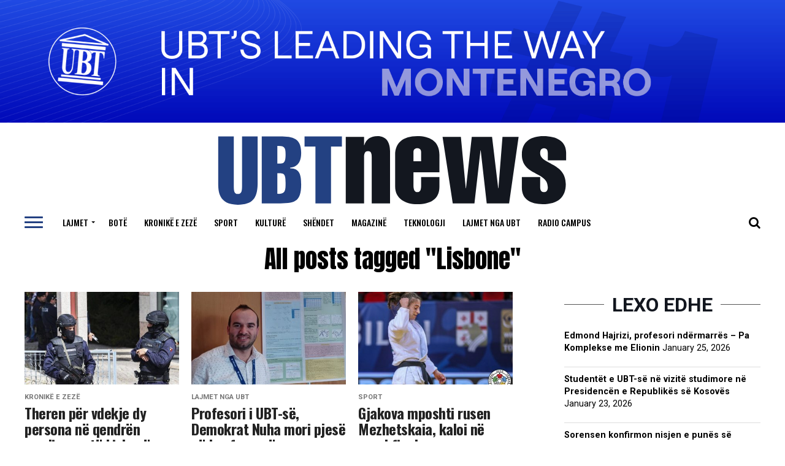

--- FILE ---
content_type: text/html; charset=UTF-8
request_url: https://ubtnews.com/tag/lisbone/
body_size: 14302
content:
<!DOCTYPE html>
<html lang="en-US">
<head>
<meta charset="UTF-8" >
<meta name="viewport" id="viewport" content="width=device-width, initial-scale=1.0, maximum-scale=1.0, minimum-scale=1.0, user-scalable=no" />
<link rel="shortcut icon" href="https://ubtnews.com/wp-content/uploads/2020/06/favicona.png" /><link rel="pingback" href="https://ubtnews.com/xmlrpc.php" />
<meta property="og:description" content="Gazeta ONLINE" />
<meta name='robots' content='index, follow, max-image-preview:large, max-snippet:-1, max-video-preview:-1' />
<!-- This site is optimized with the Yoast SEO plugin v26.8 - https://yoast.com/product/yoast-seo-wordpress/ -->
<title>Lisbone Archives - UBT News</title>
<link rel="canonical" href="https://ubtnews.com/tag/lisbone/" />
<meta property="og:locale" content="en_US" />
<meta property="og:type" content="article" />
<meta property="og:title" content="Lisbone Archives - UBT News" />
<meta property="og:url" content="https://ubtnews.com/tag/lisbone/" />
<meta property="og:site_name" content="UBT News" />
<meta name="twitter:card" content="summary_large_image" />
<script type="application/ld+json" class="yoast-schema-graph">{"@context":"https://schema.org","@graph":[{"@type":"CollectionPage","@id":"https://ubtnews.com/tag/lisbone/","url":"https://ubtnews.com/tag/lisbone/","name":"Lisbone Archives - UBT News","isPartOf":{"@id":"https://ubtnews.com/#website"},"primaryImageOfPage":{"@id":"https://ubtnews.com/tag/lisbone/#primaryimage"},"image":{"@id":"https://ubtnews.com/tag/lisbone/#primaryimage"},"thumbnailUrl":"https://ubtnews.com/wp-content/uploads/2023/03/r0_0_800_600_w800_h600_fmax.jpg","breadcrumb":{"@id":"https://ubtnews.com/tag/lisbone/#breadcrumb"},"inLanguage":"en-US"},{"@type":"ImageObject","inLanguage":"en-US","@id":"https://ubtnews.com/tag/lisbone/#primaryimage","url":"https://ubtnews.com/wp-content/uploads/2023/03/r0_0_800_600_w800_h600_fmax.jpg","contentUrl":"https://ubtnews.com/wp-content/uploads/2023/03/r0_0_800_600_w800_h600_fmax.jpg","width":800,"height":600},{"@type":"BreadcrumbList","@id":"https://ubtnews.com/tag/lisbone/#breadcrumb","itemListElement":[{"@type":"ListItem","position":1,"name":"Home","item":"https://ubtnews.com/"},{"@type":"ListItem","position":2,"name":"Lisbone"}]},{"@type":"WebSite","@id":"https://ubtnews.com/#website","url":"https://ubtnews.com/","name":"UBT News","description":"Gazeta ONLINE","potentialAction":[{"@type":"SearchAction","target":{"@type":"EntryPoint","urlTemplate":"https://ubtnews.com/?s={search_term_string}"},"query-input":{"@type":"PropertyValueSpecification","valueRequired":true,"valueName":"search_term_string"}}],"inLanguage":"en-US"}]}</script>
<!-- / Yoast SEO plugin. -->
<link rel='dns-prefetch' href='//ajax.googleapis.com' />
<link rel='dns-prefetch' href='//fonts.googleapis.com' />
<link rel="alternate" type="application/rss+xml" title="UBT News &raquo; Feed" href="https://ubtnews.com/feed/" />
<link rel="alternate" type="application/rss+xml" title="UBT News &raquo; Lisbone Tag Feed" href="https://ubtnews.com/tag/lisbone/feed/" />
<style id='wp-img-auto-sizes-contain-inline-css' type='text/css'>
img:is([sizes=auto i],[sizes^="auto," i]){contain-intrinsic-size:3000px 1500px}
/*# sourceURL=wp-img-auto-sizes-contain-inline-css */
</style>
<style id='wp-block-library-inline-css' type='text/css'>
:root{--wp-block-synced-color:#7a00df;--wp-block-synced-color--rgb:122,0,223;--wp-bound-block-color:var(--wp-block-synced-color);--wp-editor-canvas-background:#ddd;--wp-admin-theme-color:#007cba;--wp-admin-theme-color--rgb:0,124,186;--wp-admin-theme-color-darker-10:#006ba1;--wp-admin-theme-color-darker-10--rgb:0,107,160.5;--wp-admin-theme-color-darker-20:#005a87;--wp-admin-theme-color-darker-20--rgb:0,90,135;--wp-admin-border-width-focus:2px}@media (min-resolution:192dpi){:root{--wp-admin-border-width-focus:1.5px}}.wp-element-button{cursor:pointer}:root .has-very-light-gray-background-color{background-color:#eee}:root .has-very-dark-gray-background-color{background-color:#313131}:root .has-very-light-gray-color{color:#eee}:root .has-very-dark-gray-color{color:#313131}:root .has-vivid-green-cyan-to-vivid-cyan-blue-gradient-background{background:linear-gradient(135deg,#00d084,#0693e3)}:root .has-purple-crush-gradient-background{background:linear-gradient(135deg,#34e2e4,#4721fb 50%,#ab1dfe)}:root .has-hazy-dawn-gradient-background{background:linear-gradient(135deg,#faaca8,#dad0ec)}:root .has-subdued-olive-gradient-background{background:linear-gradient(135deg,#fafae1,#67a671)}:root .has-atomic-cream-gradient-background{background:linear-gradient(135deg,#fdd79a,#004a59)}:root .has-nightshade-gradient-background{background:linear-gradient(135deg,#330968,#31cdcf)}:root .has-midnight-gradient-background{background:linear-gradient(135deg,#020381,#2874fc)}:root{--wp--preset--font-size--normal:16px;--wp--preset--font-size--huge:42px}.has-regular-font-size{font-size:1em}.has-larger-font-size{font-size:2.625em}.has-normal-font-size{font-size:var(--wp--preset--font-size--normal)}.has-huge-font-size{font-size:var(--wp--preset--font-size--huge)}.has-text-align-center{text-align:center}.has-text-align-left{text-align:left}.has-text-align-right{text-align:right}.has-fit-text{white-space:nowrap!important}#end-resizable-editor-section{display:none}.aligncenter{clear:both}.items-justified-left{justify-content:flex-start}.items-justified-center{justify-content:center}.items-justified-right{justify-content:flex-end}.items-justified-space-between{justify-content:space-between}.screen-reader-text{border:0;clip-path:inset(50%);height:1px;margin:-1px;overflow:hidden;padding:0;position:absolute;width:1px;word-wrap:normal!important}.screen-reader-text:focus{background-color:#ddd;clip-path:none;color:#444;display:block;font-size:1em;height:auto;left:5px;line-height:normal;padding:15px 23px 14px;text-decoration:none;top:5px;width:auto;z-index:100000}html :where(.has-border-color){border-style:solid}html :where([style*=border-top-color]){border-top-style:solid}html :where([style*=border-right-color]){border-right-style:solid}html :where([style*=border-bottom-color]){border-bottom-style:solid}html :where([style*=border-left-color]){border-left-style:solid}html :where([style*=border-width]){border-style:solid}html :where([style*=border-top-width]){border-top-style:solid}html :where([style*=border-right-width]){border-right-style:solid}html :where([style*=border-bottom-width]){border-bottom-style:solid}html :where([style*=border-left-width]){border-left-style:solid}html :where(img[class*=wp-image-]){height:auto;max-width:100%}:where(figure){margin:0 0 1em}html :where(.is-position-sticky){--wp-admin--admin-bar--position-offset:var(--wp-admin--admin-bar--height,0px)}@media screen and (max-width:600px){html :where(.is-position-sticky){--wp-admin--admin-bar--position-offset:0px}}
/*# sourceURL=wp-block-library-inline-css */
</style><style id='wp-block-paragraph-inline-css' type='text/css'>
.is-small-text{font-size:.875em}.is-regular-text{font-size:1em}.is-large-text{font-size:2.25em}.is-larger-text{font-size:3em}.has-drop-cap:not(:focus):first-letter{float:left;font-size:8.4em;font-style:normal;font-weight:100;line-height:.68;margin:.05em .1em 0 0;text-transform:uppercase}body.rtl .has-drop-cap:not(:focus):first-letter{float:none;margin-left:.1em}p.has-drop-cap.has-background{overflow:hidden}:root :where(p.has-background){padding:1.25em 2.375em}:where(p.has-text-color:not(.has-link-color)) a{color:inherit}p.has-text-align-left[style*="writing-mode:vertical-lr"],p.has-text-align-right[style*="writing-mode:vertical-rl"]{rotate:180deg}
/*# sourceURL=https://ubtnews.com/wp-includes/blocks/paragraph/style.min.css */
</style>
<style id='global-styles-inline-css' type='text/css'>
:root{--wp--preset--aspect-ratio--square: 1;--wp--preset--aspect-ratio--4-3: 4/3;--wp--preset--aspect-ratio--3-4: 3/4;--wp--preset--aspect-ratio--3-2: 3/2;--wp--preset--aspect-ratio--2-3: 2/3;--wp--preset--aspect-ratio--16-9: 16/9;--wp--preset--aspect-ratio--9-16: 9/16;--wp--preset--color--black: #000000;--wp--preset--color--cyan-bluish-gray: #abb8c3;--wp--preset--color--white: #ffffff;--wp--preset--color--pale-pink: #f78da7;--wp--preset--color--vivid-red: #cf2e2e;--wp--preset--color--luminous-vivid-orange: #ff6900;--wp--preset--color--luminous-vivid-amber: #fcb900;--wp--preset--color--light-green-cyan: #7bdcb5;--wp--preset--color--vivid-green-cyan: #00d084;--wp--preset--color--pale-cyan-blue: #8ed1fc;--wp--preset--color--vivid-cyan-blue: #0693e3;--wp--preset--color--vivid-purple: #9b51e0;--wp--preset--color--: #444;--wp--preset--gradient--vivid-cyan-blue-to-vivid-purple: linear-gradient(135deg,rgb(6,147,227) 0%,rgb(155,81,224) 100%);--wp--preset--gradient--light-green-cyan-to-vivid-green-cyan: linear-gradient(135deg,rgb(122,220,180) 0%,rgb(0,208,130) 100%);--wp--preset--gradient--luminous-vivid-amber-to-luminous-vivid-orange: linear-gradient(135deg,rgb(252,185,0) 0%,rgb(255,105,0) 100%);--wp--preset--gradient--luminous-vivid-orange-to-vivid-red: linear-gradient(135deg,rgb(255,105,0) 0%,rgb(207,46,46) 100%);--wp--preset--gradient--very-light-gray-to-cyan-bluish-gray: linear-gradient(135deg,rgb(238,238,238) 0%,rgb(169,184,195) 100%);--wp--preset--gradient--cool-to-warm-spectrum: linear-gradient(135deg,rgb(74,234,220) 0%,rgb(151,120,209) 20%,rgb(207,42,186) 40%,rgb(238,44,130) 60%,rgb(251,105,98) 80%,rgb(254,248,76) 100%);--wp--preset--gradient--blush-light-purple: linear-gradient(135deg,rgb(255,206,236) 0%,rgb(152,150,240) 100%);--wp--preset--gradient--blush-bordeaux: linear-gradient(135deg,rgb(254,205,165) 0%,rgb(254,45,45) 50%,rgb(107,0,62) 100%);--wp--preset--gradient--luminous-dusk: linear-gradient(135deg,rgb(255,203,112) 0%,rgb(199,81,192) 50%,rgb(65,88,208) 100%);--wp--preset--gradient--pale-ocean: linear-gradient(135deg,rgb(255,245,203) 0%,rgb(182,227,212) 50%,rgb(51,167,181) 100%);--wp--preset--gradient--electric-grass: linear-gradient(135deg,rgb(202,248,128) 0%,rgb(113,206,126) 100%);--wp--preset--gradient--midnight: linear-gradient(135deg,rgb(2,3,129) 0%,rgb(40,116,252) 100%);--wp--preset--font-size--small: 13px;--wp--preset--font-size--medium: 20px;--wp--preset--font-size--large: 36px;--wp--preset--font-size--x-large: 42px;--wp--preset--spacing--20: 0.44rem;--wp--preset--spacing--30: 0.67rem;--wp--preset--spacing--40: 1rem;--wp--preset--spacing--50: 1.5rem;--wp--preset--spacing--60: 2.25rem;--wp--preset--spacing--70: 3.38rem;--wp--preset--spacing--80: 5.06rem;--wp--preset--shadow--natural: 6px 6px 9px rgba(0, 0, 0, 0.2);--wp--preset--shadow--deep: 12px 12px 50px rgba(0, 0, 0, 0.4);--wp--preset--shadow--sharp: 6px 6px 0px rgba(0, 0, 0, 0.2);--wp--preset--shadow--outlined: 6px 6px 0px -3px rgb(255, 255, 255), 6px 6px rgb(0, 0, 0);--wp--preset--shadow--crisp: 6px 6px 0px rgb(0, 0, 0);}:where(.is-layout-flex){gap: 0.5em;}:where(.is-layout-grid){gap: 0.5em;}body .is-layout-flex{display: flex;}.is-layout-flex{flex-wrap: wrap;align-items: center;}.is-layout-flex > :is(*, div){margin: 0;}body .is-layout-grid{display: grid;}.is-layout-grid > :is(*, div){margin: 0;}:where(.wp-block-columns.is-layout-flex){gap: 2em;}:where(.wp-block-columns.is-layout-grid){gap: 2em;}:where(.wp-block-post-template.is-layout-flex){gap: 1.25em;}:where(.wp-block-post-template.is-layout-grid){gap: 1.25em;}.has-black-color{color: var(--wp--preset--color--black) !important;}.has-cyan-bluish-gray-color{color: var(--wp--preset--color--cyan-bluish-gray) !important;}.has-white-color{color: var(--wp--preset--color--white) !important;}.has-pale-pink-color{color: var(--wp--preset--color--pale-pink) !important;}.has-vivid-red-color{color: var(--wp--preset--color--vivid-red) !important;}.has-luminous-vivid-orange-color{color: var(--wp--preset--color--luminous-vivid-orange) !important;}.has-luminous-vivid-amber-color{color: var(--wp--preset--color--luminous-vivid-amber) !important;}.has-light-green-cyan-color{color: var(--wp--preset--color--light-green-cyan) !important;}.has-vivid-green-cyan-color{color: var(--wp--preset--color--vivid-green-cyan) !important;}.has-pale-cyan-blue-color{color: var(--wp--preset--color--pale-cyan-blue) !important;}.has-vivid-cyan-blue-color{color: var(--wp--preset--color--vivid-cyan-blue) !important;}.has-vivid-purple-color{color: var(--wp--preset--color--vivid-purple) !important;}.has-black-background-color{background-color: var(--wp--preset--color--black) !important;}.has-cyan-bluish-gray-background-color{background-color: var(--wp--preset--color--cyan-bluish-gray) !important;}.has-white-background-color{background-color: var(--wp--preset--color--white) !important;}.has-pale-pink-background-color{background-color: var(--wp--preset--color--pale-pink) !important;}.has-vivid-red-background-color{background-color: var(--wp--preset--color--vivid-red) !important;}.has-luminous-vivid-orange-background-color{background-color: var(--wp--preset--color--luminous-vivid-orange) !important;}.has-luminous-vivid-amber-background-color{background-color: var(--wp--preset--color--luminous-vivid-amber) !important;}.has-light-green-cyan-background-color{background-color: var(--wp--preset--color--light-green-cyan) !important;}.has-vivid-green-cyan-background-color{background-color: var(--wp--preset--color--vivid-green-cyan) !important;}.has-pale-cyan-blue-background-color{background-color: var(--wp--preset--color--pale-cyan-blue) !important;}.has-vivid-cyan-blue-background-color{background-color: var(--wp--preset--color--vivid-cyan-blue) !important;}.has-vivid-purple-background-color{background-color: var(--wp--preset--color--vivid-purple) !important;}.has-black-border-color{border-color: var(--wp--preset--color--black) !important;}.has-cyan-bluish-gray-border-color{border-color: var(--wp--preset--color--cyan-bluish-gray) !important;}.has-white-border-color{border-color: var(--wp--preset--color--white) !important;}.has-pale-pink-border-color{border-color: var(--wp--preset--color--pale-pink) !important;}.has-vivid-red-border-color{border-color: var(--wp--preset--color--vivid-red) !important;}.has-luminous-vivid-orange-border-color{border-color: var(--wp--preset--color--luminous-vivid-orange) !important;}.has-luminous-vivid-amber-border-color{border-color: var(--wp--preset--color--luminous-vivid-amber) !important;}.has-light-green-cyan-border-color{border-color: var(--wp--preset--color--light-green-cyan) !important;}.has-vivid-green-cyan-border-color{border-color: var(--wp--preset--color--vivid-green-cyan) !important;}.has-pale-cyan-blue-border-color{border-color: var(--wp--preset--color--pale-cyan-blue) !important;}.has-vivid-cyan-blue-border-color{border-color: var(--wp--preset--color--vivid-cyan-blue) !important;}.has-vivid-purple-border-color{border-color: var(--wp--preset--color--vivid-purple) !important;}.has-vivid-cyan-blue-to-vivid-purple-gradient-background{background: var(--wp--preset--gradient--vivid-cyan-blue-to-vivid-purple) !important;}.has-light-green-cyan-to-vivid-green-cyan-gradient-background{background: var(--wp--preset--gradient--light-green-cyan-to-vivid-green-cyan) !important;}.has-luminous-vivid-amber-to-luminous-vivid-orange-gradient-background{background: var(--wp--preset--gradient--luminous-vivid-amber-to-luminous-vivid-orange) !important;}.has-luminous-vivid-orange-to-vivid-red-gradient-background{background: var(--wp--preset--gradient--luminous-vivid-orange-to-vivid-red) !important;}.has-very-light-gray-to-cyan-bluish-gray-gradient-background{background: var(--wp--preset--gradient--very-light-gray-to-cyan-bluish-gray) !important;}.has-cool-to-warm-spectrum-gradient-background{background: var(--wp--preset--gradient--cool-to-warm-spectrum) !important;}.has-blush-light-purple-gradient-background{background: var(--wp--preset--gradient--blush-light-purple) !important;}.has-blush-bordeaux-gradient-background{background: var(--wp--preset--gradient--blush-bordeaux) !important;}.has-luminous-dusk-gradient-background{background: var(--wp--preset--gradient--luminous-dusk) !important;}.has-pale-ocean-gradient-background{background: var(--wp--preset--gradient--pale-ocean) !important;}.has-electric-grass-gradient-background{background: var(--wp--preset--gradient--electric-grass) !important;}.has-midnight-gradient-background{background: var(--wp--preset--gradient--midnight) !important;}.has-small-font-size{font-size: var(--wp--preset--font-size--small) !important;}.has-medium-font-size{font-size: var(--wp--preset--font-size--medium) !important;}.has-large-font-size{font-size: var(--wp--preset--font-size--large) !important;}.has-x-large-font-size{font-size: var(--wp--preset--font-size--x-large) !important;}
/*# sourceURL=global-styles-inline-css */
</style>
<style id='classic-theme-styles-inline-css' type='text/css'>
/*! This file is auto-generated */
.wp-block-button__link{color:#fff;background-color:#32373c;border-radius:9999px;box-shadow:none;text-decoration:none;padding:calc(.667em + 2px) calc(1.333em + 2px);font-size:1.125em}.wp-block-file__button{background:#32373c;color:#fff;text-decoration:none}
/*# sourceURL=/wp-includes/css/classic-themes.min.css */
</style>
<link rel='stylesheet' id='ql-jquery-ui-css' href='//ajax.googleapis.com/ajax/libs/jqueryui/1.12.1/themes/smoothness/jquery-ui.css?ver=6.9' type='text/css' media='all' />
<!-- <link rel='stylesheet' id='mvp-custom-style-css' href='https://ubtnews.com/wp-content/themes/zox-news/style.css?ver=6.9' type='text/css' media='all' /> -->
<link rel="stylesheet" type="text/css" href="//ubtnews.com/wp-content/cache/wpfc-minified/9ksf3el7/8evfc.css" media="all"/>
<style id='mvp-custom-style-inline-css' type='text/css'>
#mvp-wallpaper {
background: url() no-repeat 50% 0;
}
#mvp-foot-copy a {
color: #234082;
}
#mvp-content-main p a,
.mvp-post-add-main p a {
box-shadow: inset 0 -4px 0 #234082;
}
#mvp-content-main p a:hover,
.mvp-post-add-main p a:hover {
background: #234082;
}
a,
a:visited,
.post-info-name a,
.woocommerce .woocommerce-breadcrumb a {
color: #12161e;
}
#mvp-side-wrap a:hover {
color: #12161e;
}
.mvp-fly-top:hover,
.mvp-vid-box-wrap,
ul.mvp-soc-mob-list li.mvp-soc-mob-com {
background: #234082;
}
nav.mvp-fly-nav-menu ul li.menu-item-has-children:after,
.mvp-feat1-left-wrap span.mvp-cd-cat,
.mvp-widget-feat1-top-story span.mvp-cd-cat,
.mvp-widget-feat2-left-cont span.mvp-cd-cat,
.mvp-widget-dark-feat span.mvp-cd-cat,
.mvp-widget-dark-sub span.mvp-cd-cat,
.mvp-vid-wide-text span.mvp-cd-cat,
.mvp-feat2-top-text span.mvp-cd-cat,
.mvp-feat3-main-story span.mvp-cd-cat,
.mvp-feat3-sub-text span.mvp-cd-cat,
.mvp-feat4-main-text span.mvp-cd-cat,
.woocommerce-message:before,
.woocommerce-info:before,
.woocommerce-message:before {
color: #234082;
}
#searchform input,
.mvp-authors-name {
border-bottom: 1px solid #234082;
}
.mvp-fly-top:hover {
border-top: 1px solid #234082;
border-left: 1px solid #234082;
border-bottom: 1px solid #234082;
}
.woocommerce .widget_price_filter .ui-slider .ui-slider-handle,
.woocommerce #respond input#submit.alt,
.woocommerce a.button.alt,
.woocommerce button.button.alt,
.woocommerce input.button.alt,
.woocommerce #respond input#submit.alt:hover,
.woocommerce a.button.alt:hover,
.woocommerce button.button.alt:hover,
.woocommerce input.button.alt:hover {
background-color: #234082;
}
.woocommerce-error,
.woocommerce-info,
.woocommerce-message {
border-top-color: #234082;
}
ul.mvp-feat1-list-buts li.active span.mvp-feat1-list-but,
span.mvp-widget-home-title,
span.mvp-post-cat,
span.mvp-feat1-pop-head {
background: #ffffff;
}
.woocommerce span.onsale {
background-color: #ffffff;
}
.mvp-widget-feat2-side-more-but,
.woocommerce .star-rating span:before,
span.mvp-prev-next-label,
.mvp-cat-date-wrap .sticky {
color: #ffffff !important;
}
#mvp-main-nav-top,
#mvp-fly-wrap,
.mvp-soc-mob-right,
#mvp-main-nav-small-cont {
background: #000000;
}
#mvp-main-nav-small .mvp-fly-but-wrap span,
#mvp-main-nav-small .mvp-search-but-wrap span,
.mvp-nav-top-left .mvp-fly-but-wrap span,
#mvp-fly-wrap .mvp-fly-but-wrap span {
background: #555555;
}
.mvp-nav-top-right .mvp-nav-search-but,
span.mvp-fly-soc-head,
.mvp-soc-mob-right i,
#mvp-main-nav-small span.mvp-nav-search-but,
#mvp-main-nav-small .mvp-nav-menu ul li a  {
color: #555555;
}
#mvp-main-nav-small .mvp-nav-menu ul li.menu-item-has-children a:after {
border-color: #555555 transparent transparent transparent;
}
#mvp-nav-top-wrap span.mvp-nav-search-but:hover,
#mvp-main-nav-small span.mvp-nav-search-but:hover {
color: #234082;
}
#mvp-nav-top-wrap .mvp-fly-but-wrap:hover span,
#mvp-main-nav-small .mvp-fly-but-wrap:hover span,
span.mvp-woo-cart-num:hover {
background: #234082;
}
#mvp-main-nav-bot-cont {
background: #ffffff;
}
#mvp-nav-bot-wrap .mvp-fly-but-wrap span,
#mvp-nav-bot-wrap .mvp-search-but-wrap span {
background: #000000;
}
#mvp-nav-bot-wrap span.mvp-nav-search-but,
#mvp-nav-bot-wrap .mvp-nav-menu ul li a {
color: #000000;
}
#mvp-nav-bot-wrap .mvp-nav-menu ul li.menu-item-has-children a:after {
border-color: #000000 transparent transparent transparent;
}
.mvp-nav-menu ul li:hover a {
border-bottom: 5px solid #234082;
}
#mvp-nav-bot-wrap .mvp-fly-but-wrap:hover span {
background: #234082;
}
#mvp-nav-bot-wrap span.mvp-nav-search-but:hover {
color: #234082;
}
body,
.mvp-feat1-feat-text p,
.mvp-feat2-top-text p,
.mvp-feat3-main-text p,
.mvp-feat3-sub-text p,
#searchform input,
.mvp-author-info-text,
span.mvp-post-excerpt,
.mvp-nav-menu ul li ul.sub-menu li a,
nav.mvp-fly-nav-menu ul li a,
.mvp-ad-label,
span.mvp-feat-caption,
.mvp-post-tags a,
.mvp-post-tags a:visited,
span.mvp-author-box-name a,
#mvp-author-box-text p,
.mvp-post-gallery-text p,
ul.mvp-soc-mob-list li span,
#comments,
h3#reply-title,
h2.comments,
#mvp-foot-copy p,
span.mvp-fly-soc-head,
.mvp-post-tags-header,
span.mvp-prev-next-label,
span.mvp-post-add-link-but,
#mvp-comments-button a,
#mvp-comments-button span.mvp-comment-but-text,
.woocommerce ul.product_list_widget span.product-title,
.woocommerce ul.product_list_widget li a,
.woocommerce #reviews #comments ol.commentlist li .comment-text p.meta,
.woocommerce div.product p.price,
.woocommerce div.product p.price ins,
.woocommerce div.product p.price del,
.woocommerce ul.products li.product .price del,
.woocommerce ul.products li.product .price ins,
.woocommerce ul.products li.product .price,
.woocommerce #respond input#submit,
.woocommerce a.button,
.woocommerce button.button,
.woocommerce input.button,
.woocommerce .widget_price_filter .price_slider_amount .button,
.woocommerce span.onsale,
.woocommerce-review-link,
#woo-content p.woocommerce-result-count,
.woocommerce div.product .woocommerce-tabs ul.tabs li a,
a.mvp-inf-more-but,
span.mvp-cont-read-but,
span.mvp-cd-cat,
span.mvp-cd-date,
.mvp-feat4-main-text p,
span.mvp-woo-cart-num,
span.mvp-widget-home-title2,
.wp-caption,
#mvp-content-main p.wp-caption-text,
.gallery-caption,
.mvp-post-add-main p.wp-caption-text,
#bbpress-forums,
#bbpress-forums p,
.protected-post-form input,
#mvp-feat6-text p {
font-family: 'Roboto', sans-serif;
}
.mvp-blog-story-text p,
span.mvp-author-page-desc,
#mvp-404 p,
.mvp-widget-feat1-bot-text p,
.mvp-widget-feat2-left-text p,
.mvp-flex-story-text p,
.mvp-search-text p,
#mvp-content-main p,
.mvp-post-add-main p,
#mvp-content-main ul li,
#mvp-content-main ol li,
.rwp-summary,
.rwp-u-review__comment,
.mvp-feat5-mid-main-text p,
.mvp-feat5-small-main-text p,
#mvp-content-main .wp-block-button__link,
.wp-block-audio figcaption,
.wp-block-video figcaption,
.wp-block-embed figcaption,
.wp-block-verse pre,
pre.wp-block-verse {
font-family: 'Roboto', sans-serif;
}
.mvp-nav-menu ul li a,
#mvp-foot-menu ul li a {
font-family: 'Oswald', sans-serif;
}
.mvp-feat1-sub-text h2,
.mvp-feat1-pop-text h2,
.mvp-feat1-list-text h2,
.mvp-widget-feat1-top-text h2,
.mvp-widget-feat1-bot-text h2,
.mvp-widget-dark-feat-text h2,
.mvp-widget-dark-sub-text h2,
.mvp-widget-feat2-left-text h2,
.mvp-widget-feat2-right-text h2,
.mvp-blog-story-text h2,
.mvp-flex-story-text h2,
.mvp-vid-wide-more-text p,
.mvp-prev-next-text p,
.mvp-related-text,
.mvp-post-more-text p,
h2.mvp-authors-latest a,
.mvp-feat2-bot-text h2,
.mvp-feat3-sub-text h2,
.mvp-feat3-main-text h2,
.mvp-feat4-main-text h2,
.mvp-feat5-text h2,
.mvp-feat5-mid-main-text h2,
.mvp-feat5-small-main-text h2,
.mvp-feat5-mid-sub-text h2,
#mvp-feat6-text h2,
.alp-related-posts-wrapper .alp-related-post .post-title {
font-family: 'Oswald', sans-serif;
}
.mvp-feat2-top-text h2,
.mvp-feat1-feat-text h2,
h1.mvp-post-title,
h1.mvp-post-title-wide,
.mvp-drop-nav-title h4,
#mvp-content-main blockquote p,
.mvp-post-add-main blockquote p,
#mvp-content-main p.has-large-font-size,
#mvp-404 h1,
#woo-content h1.page-title,
.woocommerce div.product .product_title,
.woocommerce ul.products li.product h3,
.alp-related-posts .current .post-title {
font-family: 'Roboto', sans-serif;
}
span.mvp-feat1-pop-head,
.mvp-feat1-pop-text:before,
span.mvp-feat1-list-but,
span.mvp-widget-home-title,
.mvp-widget-feat2-side-more,
span.mvp-post-cat,
span.mvp-page-head,
h1.mvp-author-top-head,
.mvp-authors-name,
#mvp-content-main h1,
#mvp-content-main h2,
#mvp-content-main h3,
#mvp-content-main h4,
#mvp-content-main h5,
#mvp-content-main h6,
.woocommerce .related h2,
.woocommerce div.product .woocommerce-tabs .panel h2,
.woocommerce div.product .product_title,
.mvp-feat5-side-list .mvp-feat1-list-img:after {
font-family: 'Roboto', sans-serif;
}
#mvp-main-nav-top {
background: #fff;
padding: 15px 0 0;
}
#mvp-fly-wrap,
.mvp-soc-mob-right,
#mvp-main-nav-small-cont {
background: #fff;
}
#mvp-main-nav-small .mvp-fly-but-wrap span,
#mvp-main-nav-small .mvp-search-but-wrap span,
.mvp-nav-top-left .mvp-fly-but-wrap span,
#mvp-fly-wrap .mvp-fly-but-wrap span {
background: #000;
}
.mvp-nav-top-right .mvp-nav-search-but,
span.mvp-fly-soc-head,
.mvp-soc-mob-right i,
#mvp-main-nav-small span.mvp-nav-search-but,
#mvp-main-nav-small .mvp-nav-menu ul li a  {
color: #000;
}
#mvp-main-nav-small .mvp-nav-menu ul li.menu-item-has-children a:after {
border-color: #000 transparent transparent transparent;
}
.mvp-feat1-feat-text h2,
h1.mvp-post-title,
.mvp-feat2-top-text h2,
.mvp-feat3-main-text h2,
#mvp-content-main blockquote p,
.mvp-post-add-main blockquote p {
font-family: 'Anton', sans-serif;
font-weight: 400;
letter-spacing: normal;
}
.mvp-feat1-feat-text h2,
.mvp-feat2-top-text h2,
.mvp-feat3-main-text h2 {
line-height: 1;
text-transform: uppercase;
}
span.mvp-nav-soc-but,
ul.mvp-fly-soc-list li a,
span.mvp-woo-cart-num {
background: rgba(0,0,0,.8);
}
span.mvp-woo-cart-icon {
color: rgba(0,0,0,.8);
}
nav.mvp-fly-nav-menu ul li,
nav.mvp-fly-nav-menu ul li ul.sub-menu {
border-top: 1px solid rgba(0,0,0,.1);
}
nav.mvp-fly-nav-menu ul li a {
color: #000;
}
.mvp-drop-nav-title h4 {
color: #000;
}
.mvp-nav-links {
display: none;
}
@media screen and (max-width: 479px) {
.single #mvp-content-body-top {
max-height: 400px;
}
.single .mvp-cont-read-but-wrap {
display: inline;
}
}
.alp-advert {
display: none;
}
.alp-related-posts-wrapper .alp-related-posts .current {
margin: 0 0 10px;
}
/*# sourceURL=mvp-custom-style-inline-css */
</style>
<!-- <link rel='stylesheet' id='fontawesome-child-css' href='https://ubtnews.com/wp-content/themes/zox-news-child/font-awesome/css/font-awesome.css?ver=1.0.0' type='text/css' media='all' /> -->
<!-- <link rel='stylesheet' id='mvp-custom-child-style-css' href='https://ubtnews.com/wp-content/themes/zox-news-child/style.css?ver=1.0.0' type='text/css' media='all' /> -->
<!-- <link rel='stylesheet' id='mvp-reset-css' href='https://ubtnews.com/wp-content/themes/zox-news/css/reset.css?ver=6.9' type='text/css' media='all' /> -->
<!-- <link rel='stylesheet' id='fontawesome-css' href='https://ubtnews.com/wp-content/themes/zox-news-child/font-awesome/css/font-awesome.css?ver=1.0.0' type='text/css' media='all' /> -->
<link rel="stylesheet" type="text/css" href="//ubtnews.com/wp-content/cache/wpfc-minified/7c8o33sl/8evfc.css" media="all"/>
<link crossorigin="anonymous" rel='stylesheet' id='mvp-fonts-css' href='//fonts.googleapis.com/css?family=Roboto%3A300%2C400%2C700%2C900%7COswald%3A400%2C700%7CAdvent+Pro%3A700%7COpen+Sans%3A700%7CAnton%3A400Oswald%3A100%2C200%2C300%2C400%2C500%2C600%2C700%2C800%2C900%7CRoboto%3A100%2C200%2C300%2C400%2C500%2C600%2C700%2C800%2C900%7CRoboto%3A100%2C200%2C300%2C400%2C500%2C600%2C700%2C800%2C900%7CRoboto%3A100%2C200%2C300%2C400%2C500%2C600%2C700%2C800%2C900%7CRoboto%3A100%2C200%2C300%2C400%2C500%2C600%2C700%2C800%2C900%7COswald%3A100%2C200%2C300%2C400%2C500%2C600%2C700%2C800%2C900%26subset%3Dlatin%2Clatin-ext%2Ccyrillic%2Ccyrillic-ext%2Cgreek-ext%2Cgreek%2Cvietnamese' type='text/css' media='all' />
<!-- <link rel='stylesheet' id='mvp-media-queries-css' href='https://ubtnews.com/wp-content/themes/zox-news/css/media-queries.css?ver=6.9' type='text/css' media='all' /> -->
<!-- <link rel='stylesheet' id='dflip-style-css' href='https://ubtnews.com/wp-content/plugins/3d-flipbook-dflip-lite/assets/css/dflip.min.css?ver=2.4.20' type='text/css' media='all' /> -->
<!-- <link rel='stylesheet' id='__EPYT__style-css' href='https://ubtnews.com/wp-content/plugins/youtube-embed-plus/styles/ytprefs.min.css?ver=14.2.3.2' type='text/css' media='all' /> -->
<link rel="stylesheet" type="text/css" href="//ubtnews.com/wp-content/cache/wpfc-minified/q9mtveqe/8evfc.css" media="all"/>
<style id='__EPYT__style-inline-css' type='text/css'>
.epyt-gallery-thumb {
width: 33.333%;
}
/*# sourceURL=__EPYT__style-inline-css */
</style>
<script src='//ubtnews.com/wp-content/cache/wpfc-minified/jlwblle5/8evfc.js' type="text/javascript"></script>
<!-- <script type="text/javascript" src="https://ubtnews.com/wp-includes/js/jquery/jquery.min.js?ver=3.7.1" id="jquery-core-js"></script> -->
<!-- <script type="text/javascript" src="https://ubtnews.com/wp-includes/js/jquery/jquery-migrate.min.js?ver=3.4.1" id="jquery-migrate-js"></script> -->
<script type="text/javascript" id="__ytprefs__-js-extra">
/* <![CDATA[ */
var _EPYT_ = {"ajaxurl":"https://ubtnews.com/wp-admin/admin-ajax.php","security":"8db59432ad","gallery_scrolloffset":"20","eppathtoscripts":"https://ubtnews.com/wp-content/plugins/youtube-embed-plus/scripts/","eppath":"https://ubtnews.com/wp-content/plugins/youtube-embed-plus/","epresponsiveselector":"[\"iframe.__youtube_prefs_widget__\"]","epdovol":"1","version":"14.2.3.2","evselector":"iframe.__youtube_prefs__[src], iframe[src*=\"youtube.com/embed/\"], iframe[src*=\"youtube-nocookie.com/embed/\"]","ajax_compat":"","maxres_facade":"eager","ytapi_load":"light","pause_others":"","stopMobileBuffer":"1","facade_mode":"","not_live_on_channel":""};
//# sourceURL=__ytprefs__-js-extra
/* ]]> */
</script>
<script src='//ubtnews.com/wp-content/cache/wpfc-minified/lzn1z1lc/8evfc.js' type="text/javascript"></script>
<!-- <script type="text/javascript" src="https://ubtnews.com/wp-content/plugins/youtube-embed-plus/scripts/ytprefs.min.js?ver=14.2.3.2" id="__ytprefs__-js"></script> -->
<link rel="https://api.w.org/" href="https://ubtnews.com/wp-json/" /><link rel="alternate" title="JSON" type="application/json" href="https://ubtnews.com/wp-json/wp/v2/tags/5290" /><link rel="EditURI" type="application/rsd+xml" title="RSD" href="https://ubtnews.com/xmlrpc.php?rsd" />
<meta name="generator" content="WordPress 6.9" />
<style>
#tps_carousel_container ._button,
#tps_carousel_container ._button svg {
color: #f08100;
fill: #f08100;
}
#tps_carousel_container ._button {
font-size: 32px;
line-height: 32px;
}
#tps_carousel_container ._button svg {
width: 32px;
height: 32px;
}
#tps_carousel_container ._button:hover,
#tps_carousel_container ._button:focus,
#tps_carousel_container ._button:hover svg,
#tps_carousel_container ._button:focus svg {
color: #ffa338;
fill: #ffa338;
}
#tps_carousel_container ._disabled,
#tps_carousel_container ._disabled svg {
color: #777777 !important;
fill: #777777 !important;
}
#tps_carousel_container ._carousel {
margin: 0 42px;
}
#tps_carousel_container ._prev {
margin-right: 10px;
}
#tps_carousel_container ._next {
margin-left: 10px;
}
</style>
<!-- There is no amphtml version available for this URL. -->		<style type="text/css" id="wp-custom-css">
span.mvp-cd-date.left.relative {
display: none !important;
}
#mvp-main-nav-bot {
border-bottom: none;
display: block;
height: 0;
}
@media screen and (max-width: 1024px) {
#space-div {
display: none !important;
}
}
@media screen and (max-width: 1199px)  {
.mvp-feat3-main-wrap {
width: 100%;
margin-bottom: 20px;
}
.mvp-feat3-sub-wrap {
width: 100%;
}
}
@media screen and (max-width: 479px) {
.mvp-feat1-feat-wrap, .archive .mvp-widget-feat2-left-alt, .mvp-feat3-main-wrap, .mvp-feat4-main-img, .mvp-feat5-mid-main-img {
margin: 0;
}
}
#mvp-main-body-wrap {
margin-top: 50px;
}		</style>
</head>
<body class="archive tag tag-lisbone tag-5290 wp-theme-zox-news wp-child-theme-zox-news-child">
<div id="top-ubt-banner-mobile" style="display: none;">
<a href="https://www.ubt-uni.net/"><img itemprop="logo" src="https://ubtnews.com/wp-content/uploads/2025/05/pop-up-per-portal-1920x300-1.gif" alt="UBT Higher Education Institution" data-rjs="2" class="w100"></a>
</div>
<div id="top-ubt-banner-ipad" style="display: none;">
<a href="https://www.ubt-uni.net/"><img itemprop="logo" src="https://ubtnews.com/wp-content/uploads/2025/05/pop-up-per-portal-1920x300-1.gif" alt="UBT Higher Education Institution" data-rjs="2" class="w100"></a>
</div>
<div id="top-ubt-banner-desktop" style="display: none;">
<a href="https://www.ubt-uni.net/"><img itemprop="logo" src="https://ubtnews.com/wp-content/uploads/2025/05/pop-up-per-portal-1920x300-1.gif" alt="UBT Higher Education Institution" data-rjs="2" class="w100"></a>
</div>
<div id="mvp-fly-wrap">
<div id="mvp-fly-menu-top" class="left relative">
<div class="mvp-fly-top-out left relative">
<div class="mvp-fly-top-in">
<div id="mvp-fly-logo" class="left relative">
<a href="https://ubtnews.com/"><img src="https://ubtnews.com/wp-content/uploads/2020/06/ubt-news-logo-small.svg" alt="UBT News" data-rjs="2" /></a>
</div><!--mvp-fly-logo-->
</div><!--mvp-fly-top-in-->
<div class="mvp-fly-but-wrap mvp-fly-but-menu mvp-fly-but-click">
<span></span>
<span></span>
<span></span>
<span></span>
</div><!--mvp-fly-but-wrap-->
</div><!--mvp-fly-top-out-->
</div><!--mvp-fly-menu-top-->
<div id="mvp-fly-menu-wrap">
<nav class="mvp-fly-nav-menu left relative">
<div class="menu-main-menu-container"><ul id="menu-main-menu" class="menu"><li id="menu-item-430" class="menu-item menu-item-type-taxonomy menu-item-object-category menu-item-has-children menu-item-430"><a href="https://ubtnews.com/category/lajmet/">Lajmet</a>
<ul class="sub-menu">
<li id="menu-item-924" class="menu-item menu-item-type-taxonomy menu-item-object-category menu-item-924"><a href="https://ubtnews.com/category/lajmet/vendi/">Vendi</a></li>
<li id="menu-item-928" class="menu-item menu-item-type-taxonomy menu-item-object-category menu-item-928"><a href="https://ubtnews.com/category/lajmet/rajoni/">Rajoni</a></li>
</ul>
</li>
<li id="menu-item-927" class="menu-item menu-item-type-taxonomy menu-item-object-category menu-item-927"><a href="https://ubtnews.com/category/bote/">Botë</a></li>
<li id="menu-item-427" class="menu-item menu-item-type-taxonomy menu-item-object-category menu-item-427"><a href="https://ubtnews.com/category/kronike-e-zeze/">Kronikë e zezë</a></li>
<li id="menu-item-436" class="menu-item menu-item-type-taxonomy menu-item-object-category menu-item-436"><a href="https://ubtnews.com/category/sport/">Sport</a></li>
<li id="menu-item-432" class="menu-item menu-item-type-taxonomy menu-item-object-category menu-item-432"><a href="https://ubtnews.com/category/kulture/">Kulturë</a></li>
<li id="menu-item-430510" class="menu-item menu-item-type-taxonomy menu-item-object-category menu-item-430510"><a href="https://ubtnews.com/category/shendet/">Shëndet</a></li>
<li id="menu-item-430511" class="menu-item menu-item-type-taxonomy menu-item-object-category menu-item-430511"><a href="https://ubtnews.com/category/magazine/">Magazinë</a></li>
<li id="menu-item-430512" class="menu-item menu-item-type-taxonomy menu-item-object-category menu-item-430512"><a href="https://ubtnews.com/category/teknologji/">Teknologji</a></li>
<li id="menu-item-431" class="menu-item menu-item-type-taxonomy menu-item-object-category menu-item-431"><a href="https://ubtnews.com/category/lajmet-nga-ubt/">Lajmet nga UBT</a></li>
<li id="menu-item-430771" class="menu-item menu-item-type-custom menu-item-object-custom menu-item-430771"><a href="https://www.ubt-uni.net/sq/media-dhe-evente/ubt-radio-kampusi/">Radio Campus</a></li>
</ul></div>		</nav>
</div><!--mvp-fly-menu-wrap-->
</div><!--mvp-fly-wrap-->	<div id="mvp-site" class="left relative">
<div id="mvp-search-wrap">
<div id="mvp-search-box">
<form method="get" id="searchform" action="https://ubtnews.com/">
<input type="text" name="s" id="s" value="Search" onfocus='if (this.value == "Search") { this.value = ""; }' onblur='if (this.value == "") { this.value = "Search"; }' />
<input type="hidden" id="searchsubmit" value="Search" />
</form>			</div><!--mvp-search-box-->
<div class="mvp-search-but-wrap mvp-search-click">
<span></span>
<span></span>
</div><!--mvp-search-but-wrap-->
</div><!--mvp-search-wrap-->
<div id="mvp-site-wall" class="left relative">
<div id="mvp-site-main" class="left relative">
<header id="mvp-main-head-wrap" class="left relative">
<nav id="mvp-main-nav-wrap" class="left relative">
<div id="mvp-main-nav-top" class="left relative">
<div class="mvp-main-box">
<div id="mvp-nav-top-wrap" class="left relative">
<div class="mvp-nav-top-right-out left relative">
<div class="mvp-nav-top-right-in">
<div class="mvp-nav-top-cont left relative">
<div class="mvp-nav-top-left-out relative">
<div class="mvp-nav-top-left">
<div class="mvp-nav-soc-wrap">
</div><!--mvp-nav-soc-wrap-->
<div class="mvp-fly-but-wrap mvp-fly-but-click left relative">
<span></span>
<span></span>
<span></span>
<span></span>
</div><!--mvp-fly-but-wrap-->
</div><!--mvp-nav-top-left-->
<div class="mvp-nav-top-left-in">
<div class="mvp-nav-top-mid left relative" itemscope itemtype="http://schema.org/Organization">
<a class="mvp-nav-logo-reg" itemprop="url" href="https://ubtnews.com/"><img itemprop="logo" src="https://ubtnews.com/wp-content/uploads/2020/06/ubt-news-logo.svg" alt="UBT News" data-rjs="2" /></a>
<a class="mvp-nav-logo-small" href="https://ubtnews.com/"><img src="https://ubtnews.com/wp-content/uploads/2020/06/ubt-news-logo-small.svg" alt="UBT News" data-rjs="2" /></a>
<h2 class="mvp-logo-title">UBT News</h2>
</div><!--mvp-nav-top-mid-->
</div><!--mvp-nav-top-left-in-->
</div><!--mvp-nav-top-left-out-->
</div><!--mvp-nav-top-cont-->
</div><!--mvp-nav-top-right-in-->
<div class="mvp-nav-top-right">
<span class="mvp-nav-search-but fa fa-search fa-2 mvp-search-click"></span>
</div><!--mvp-nav-top-right-->
</div><!--mvp-nav-top-right-out-->
</div><!--mvp-nav-top-wrap-->
</div><!--mvp-main-box-->
</div><!--mvp-main-nav-top-->
<div id="mvp-main-nav-bot" class="left relative">
<div id="mvp-main-nav-bot-cont" class="left">
<div class="mvp-main-box">
<div id="mvp-nav-bot-wrap" class="left">
<div class="mvp-nav-bot-right-out left">
<div class="mvp-nav-bot-right-in">
<div class="mvp-nav-bot-cont left">
<div class="mvp-nav-bot-left-out">
<div class="mvp-nav-bot-left left relative">
<div class="mvp-fly-but-wrap mvp-fly-but-click left relative">
<span></span>
<span></span>
<span></span>
<span></span>
</div><!--mvp-fly-but-wrap-->
</div><!--mvp-nav-bot-left-->
<div class="mvp-nav-bot-left-in">
<div class="mvp-nav-menu left">
<div class="menu-main-menu-container"><ul id="menu-main-menu-1" class="menu"><li class="menu-item menu-item-type-taxonomy menu-item-object-category menu-item-has-children menu-item-430"><a href="https://ubtnews.com/category/lajmet/">Lajmet</a>
<ul class="sub-menu">
<li class="menu-item menu-item-type-taxonomy menu-item-object-category menu-item-924"><a href="https://ubtnews.com/category/lajmet/vendi/">Vendi</a></li>
<li class="menu-item menu-item-type-taxonomy menu-item-object-category menu-item-928"><a href="https://ubtnews.com/category/lajmet/rajoni/">Rajoni</a></li>
</ul>
</li>
<li class="menu-item menu-item-type-taxonomy menu-item-object-category menu-item-927"><a href="https://ubtnews.com/category/bote/">Botë</a></li>
<li class="menu-item menu-item-type-taxonomy menu-item-object-category menu-item-427"><a href="https://ubtnews.com/category/kronike-e-zeze/">Kronikë e zezë</a></li>
<li class="menu-item menu-item-type-taxonomy menu-item-object-category menu-item-436"><a href="https://ubtnews.com/category/sport/">Sport</a></li>
<li class="menu-item menu-item-type-taxonomy menu-item-object-category menu-item-432"><a href="https://ubtnews.com/category/kulture/">Kulturë</a></li>
<li class="menu-item menu-item-type-taxonomy menu-item-object-category menu-item-430510"><a href="https://ubtnews.com/category/shendet/">Shëndet</a></li>
<li class="menu-item menu-item-type-taxonomy menu-item-object-category menu-item-430511"><a href="https://ubtnews.com/category/magazine/">Magazinë</a></li>
<li class="menu-item menu-item-type-taxonomy menu-item-object-category menu-item-430512"><a href="https://ubtnews.com/category/teknologji/">Teknologji</a></li>
<li class="menu-item menu-item-type-taxonomy menu-item-object-category menu-item-431"><a href="https://ubtnews.com/category/lajmet-nga-ubt/">Lajmet nga UBT</a></li>
<li class="menu-item menu-item-type-custom menu-item-object-custom menu-item-430771"><a href="https://www.ubt-uni.net/sq/media-dhe-evente/ubt-radio-kampusi/">Radio Campus</a></li>
</ul></div>															</div><!--mvp-nav-menu-->
</div><!--mvp-nav-bot-left-in-->
</div><!--mvp-nav-bot-left-out-->
</div><!--mvp-nav-bot-cont-->
</div><!--mvp-nav-bot-right-in-->
<div class="mvp-nav-bot-right left relative">
<span class="mvp-nav-search-but fa fa-search fa-2 mvp-search-click"></span>
</div><!--mvp-nav-bot-right-->
</div><!--mvp-nav-bot-right-out-->
</div><!--mvp-nav-bot-wrap-->
</div><!--mvp-main-nav-bot-cont-->
</div><!--mvp-main-box-->
</div><!--mvp-main-nav-bot-->
</nav><!--mvp-main-nav-wrap-->
</header><!--mvp-main-head-wrap-->
<div id="mvp-main-body-wrap" class="left relative"><div class="mvp-main-blog-wrap left relative">
<div class="mvp-main-box">
<div class="mvp-main-blog-cont left relative">
<header id="mvp-post-head" class="left relative">
<h1 class="mvp-post-title left entry-title" itemprop="headline">All posts tagged "Lisbone"</h1>
</header>
<div class="mvp-main-blog-out left relative">
<div class="mvp-main-blog-in">
<div class="mvp-main-blog-body left relative">
<ul class="mvp-blog-story-list-col left relative infinite-content">
<li class="mvp-blog-story-col left relative infinite-post">
<a href="https://ubtnews.com/theren-per-vdekje-dy-persona-ne-qendren-myslimane-te-lisbones/" rel="bookmark">
<div class="mvp-blog-story-out relative">
<div class="mvp-blog-story-img left relative">
<img width="400" height="240" src="https://ubtnews.com/wp-content/uploads/2023/03/r0_0_800_600_w800_h600_fmax-400x240.jpg" class="mvp-reg-img lazy wp-post-image" alt="" decoding="async" fetchpriority="high" srcset="https://ubtnews.com/wp-content/uploads/2023/03/r0_0_800_600_w800_h600_fmax-400x240.jpg 400w, https://ubtnews.com/wp-content/uploads/2023/03/r0_0_800_600_w800_h600_fmax-590x354.jpg 590w" sizes="(max-width: 400px) 100vw, 400px" />													<img width="80" height="80" src="https://ubtnews.com/wp-content/uploads/2023/03/r0_0_800_600_w800_h600_fmax-80x80.jpg" class="mvp-mob-img lazy wp-post-image" alt="" decoding="async" srcset="https://ubtnews.com/wp-content/uploads/2023/03/r0_0_800_600_w800_h600_fmax-80x80.jpg 80w, https://ubtnews.com/wp-content/uploads/2023/03/r0_0_800_600_w800_h600_fmax-150x150.jpg 150w" sizes="(max-width: 80px) 100vw, 80px" />																									</div><!--mvp-blog-story-img-->
<div class="mvp-blog-story-in">
<div class="mvp-blog-story-text left relative">
<div class="mvp-cat-date-wrap left relative">
<span class="mvp-cd-cat left relative">Kronikë e zezë</span><span class="mvp-cd-date left relative">3 years ago</span>
</div><!--mvp-cat-date-wrap-->
<h2>Theren për vdekje dy persona në qendrën myslimane të Lisbonës</h2>
<p>Policia njofton se edhe disa...</p>
</div><!--mvp-blog-story-text-->
</div><!--mvp-blog-story-in-->
</div><!--mvp-blog-story-out-->
</a>
</li><!--mvp-blog-story-wrap-->
<li class="mvp-blog-story-col left relative infinite-post">
<a href="https://ubtnews.com/profesori-i-ubt-se-demokrat-nuha-mori-pjese-ne-konferencen-shkencore-fes-clusters-from-chemistry-to-biology-and-beyond-ne-lisbone-te-portugalise/" rel="bookmark">
<div class="mvp-blog-story-out relative">
<div class="mvp-blog-story-img left relative">
<img width="400" height="240" src="https://ubtnews.com/wp-content/uploads/2023/03/20230223_142139-Large-768x816-1-400x240.jpg" class="mvp-reg-img lazy wp-post-image" alt="" decoding="async" srcset="https://ubtnews.com/wp-content/uploads/2023/03/20230223_142139-Large-768x816-1-400x240.jpg 400w, https://ubtnews.com/wp-content/uploads/2023/03/20230223_142139-Large-768x816-1-590x354.jpg 590w" sizes="(max-width: 400px) 100vw, 400px" />													<img width="80" height="80" src="https://ubtnews.com/wp-content/uploads/2023/03/20230223_142139-Large-768x816-1-80x80.jpg" class="mvp-mob-img lazy wp-post-image" alt="" decoding="async" loading="lazy" srcset="https://ubtnews.com/wp-content/uploads/2023/03/20230223_142139-Large-768x816-1-80x80.jpg 80w, https://ubtnews.com/wp-content/uploads/2023/03/20230223_142139-Large-768x816-1-150x150.jpg 150w" sizes="auto, (max-width: 80px) 100vw, 80px" />																									</div><!--mvp-blog-story-img-->
<div class="mvp-blog-story-in">
<div class="mvp-blog-story-text left relative">
<div class="mvp-cat-date-wrap left relative">
<span class="mvp-cd-cat left relative">Lajmet nga UBT</span><span class="mvp-cd-date left relative">3 years ago</span>
</div><!--mvp-cat-date-wrap-->
<h2>Profesori i UBT-së, Demokrat Nuha mori pjesë në konferencën shkencore “FeS Clusters from Chemistry to Biology and Beyond”, në Lisbonë të Portugalisë</h2>
<p>Ky projekt organizohet nga European...</p>
</div><!--mvp-blog-story-text-->
</div><!--mvp-blog-story-in-->
</div><!--mvp-blog-story-out-->
</a>
</li><!--mvp-blog-story-wrap-->
<li class="mvp-blog-story-col left relative infinite-post">
<a href="https://ubtnews.com/gjakova-mposhti-rusen-mezhetskaia-kaloi-ne-cerekfinale/" rel="bookmark">
<div class="mvp-blog-story-out relative">
<div class="mvp-blog-story-img left relative">
<img width="400" height="240" src="https://ubtnews.com/wp-content/uploads/2021/04/20190329_tbilisi_ijf_gs_final_57_gjakova_nora_kosovo-400x240.jpg" class="mvp-reg-img lazy wp-post-image" alt="" decoding="async" loading="lazy" srcset="https://ubtnews.com/wp-content/uploads/2021/04/20190329_tbilisi_ijf_gs_final_57_gjakova_nora_kosovo-400x240.jpg 400w, https://ubtnews.com/wp-content/uploads/2021/04/20190329_tbilisi_ijf_gs_final_57_gjakova_nora_kosovo-1000x600.jpg 1000w, https://ubtnews.com/wp-content/uploads/2021/04/20190329_tbilisi_ijf_gs_final_57_gjakova_nora_kosovo-590x354.jpg 590w" sizes="auto, (max-width: 400px) 100vw, 400px" />													<img width="80" height="80" src="https://ubtnews.com/wp-content/uploads/2021/04/20190329_tbilisi_ijf_gs_final_57_gjakova_nora_kosovo-80x80.jpg" class="mvp-mob-img lazy wp-post-image" alt="" decoding="async" loading="lazy" srcset="https://ubtnews.com/wp-content/uploads/2021/04/20190329_tbilisi_ijf_gs_final_57_gjakova_nora_kosovo-80x80.jpg 80w, https://ubtnews.com/wp-content/uploads/2021/04/20190329_tbilisi_ijf_gs_final_57_gjakova_nora_kosovo-150x150.jpg 150w" sizes="auto, (max-width: 80px) 100vw, 80px" />																									</div><!--mvp-blog-story-img-->
<div class="mvp-blog-story-in">
<div class="mvp-blog-story-text left relative">
<div class="mvp-cat-date-wrap left relative">
<span class="mvp-cd-cat left relative">Sport</span><span class="mvp-cd-date left relative">5 years ago</span>
</div><!--mvp-cat-date-wrap-->
<h2>Gjakova mposhti rusen Mezhetskaia, kaloi në çerekfinale</h2>
<p>Nora Gjakova ka kaluar në...</p>
</div><!--mvp-blog-story-text-->
</div><!--mvp-blog-story-in-->
</div><!--mvp-blog-story-out-->
</a>
</li><!--mvp-blog-story-wrap-->
<li class="mvp-blog-story-col left relative infinite-post">
<a href="https://ubtnews.com/%e2%80%8bnora-gjakova-fillon-sot-kampionatin-evropian-ne-lisbone-te-portugalise/" rel="bookmark">
<div class="mvp-blog-story-out relative">
<div class="mvp-blog-story-img left relative">
<img width="400" height="240" src="https://ubtnews.com/wp-content/uploads/2021/04/20200208_paris_bronze_57_gs_gjakova_nora_1-400x240.jpg" class="mvp-reg-img lazy wp-post-image" alt="" decoding="async" loading="lazy" srcset="https://ubtnews.com/wp-content/uploads/2021/04/20200208_paris_bronze_57_gs_gjakova_nora_1-400x240.jpg 400w, https://ubtnews.com/wp-content/uploads/2021/04/20200208_paris_bronze_57_gs_gjakova_nora_1-1000x600.jpg 1000w, https://ubtnews.com/wp-content/uploads/2021/04/20200208_paris_bronze_57_gs_gjakova_nora_1-590x354.jpg 590w" sizes="auto, (max-width: 400px) 100vw, 400px" />													<img width="80" height="80" src="https://ubtnews.com/wp-content/uploads/2021/04/20200208_paris_bronze_57_gs_gjakova_nora_1-80x80.jpg" class="mvp-mob-img lazy wp-post-image" alt="" decoding="async" loading="lazy" srcset="https://ubtnews.com/wp-content/uploads/2021/04/20200208_paris_bronze_57_gs_gjakova_nora_1-80x80.jpg 80w, https://ubtnews.com/wp-content/uploads/2021/04/20200208_paris_bronze_57_gs_gjakova_nora_1-150x150.jpg 150w" sizes="auto, (max-width: 80px) 100vw, 80px" />																									</div><!--mvp-blog-story-img-->
<div class="mvp-blog-story-in">
<div class="mvp-blog-story-text left relative">
<div class="mvp-cat-date-wrap left relative">
<span class="mvp-cd-cat left relative">Sport</span><span class="mvp-cd-date left relative">5 years ago</span>
</div><!--mvp-cat-date-wrap-->
<h2>​Nora Gjakova fillon sot Kampionatin Evropian në Lisbonë</h2>
<p>Xhudistja kosovare, Nora Gjakova do...</p>
</div><!--mvp-blog-story-text-->
</div><!--mvp-blog-story-in-->
</div><!--mvp-blog-story-out-->
</a>
</li><!--mvp-blog-story-wrap-->
</ul>
<div class="mvp-inf-more-wrap left relative">
<a href="#" class="mvp-inf-more-but">More Posts</a>
<div class="mvp-nav-links">
</div><!--mvp-nav-links-->
</div><!--mvp-inf-more-wrap-->
</div><!--mvp-main-blog-body-->
</div><!--mvp-mvp-main-blog-in-->
<div id="mvp-side-wrap" class="left relative theiaStickySidebar">
<section id="recent-posts-2" class="mvp-side-widget widget_recent_entries">
<div class="mvp-widget-home-head"><h4 class="mvp-widget-home-title"><span class="mvp-widget-home-title">LEXO EDHE</span></h4></div>
<ul>
<li>
<a href="https://ubtnews.com/edmond-hajrizi-profesori-ndermarres-pa-komplekse-me-elionin/">Edmond Hajrizi, profesori ndërmarrës &#8211; Pa Komplekse me Elionin</a>
<span class="post-date">January 25, 2026</span>
</li>
<li>
<a href="https://ubtnews.com/studentet-e-ubt-se-ne-vizite-studimore-ne-presidencen-e-republikes-se-kosoves/">Studentët e UBT-së në vizitë studimore në Presidencën e Republikës së Kosovës</a>
<span class="post-date">January 23, 2026</span>
</li>
<li>
<a href="https://ubtnews.com/sorensen-konfirmon-nisjen-e-punes-se-komisionit-te-perbashket-per-te-pagjeturit/">Sorensen konfirmon nisjen e punës së Komisionit të përbashkët për të pagjeturit</a>
<span class="post-date">January 23, 2026</span>
</li>
<li>
<a href="https://ubtnews.com/kek-realizon-97-te-planit-vjetor-te-prodhimit-te-energjise-elektrike-per-vitin-2025/">KEK realizon 97% të Planit Vjetor të Prodhimit të Energjisë Elektrike për vitin 2025</a>
<span class="post-date">January 23, 2026</span>
</li>
<li>
<a href="https://ubtnews.com/kurti-per-shtepine-e-kosoves-ne-davos-prezantojme-kulturen-identitetin-se-kush-jemi-por-edhe-mundesite-per-investime/">Kurti për “Shtëpinë e Kosovës” në Davos: Prezantojmë kulturën, identitetin se kush jemi por edhe mundësitë për investime</a>
<span class="post-date">January 23, 2026</span>
</li>
<li>
<a href="https://ubtnews.com/aksioni-per-manipulim-votash-arrestohet-nje-komisioner-i-partise-se-emilja-rexhepit-ne-prizren/">Aksioni për manipulim votash, arrestohet një komisioner i partisë së Emilja Rexhepit në Prizren</a>
<span class="post-date">January 23, 2026</span>
</li>
</ul>
</section>	</div><!--mvp-side-wrap-->			</div><!--mvp-mvp-main-blog-out-->
</div><!--mvp-main-blog-cont-->
</div><!--mvp-main-box-->
</div><!--mvp-main-blog-wrap-->
			</div><!--mvp-main-body-wrap-->
<footer id="mvp-foot-wrap" class="left relative">
<div id="mvp-foot-top" class="left relative">
<div class="mvp-main-box">
<div class="kemba">
<div class="kolona-menu">
<ul class="linkat">
<li><a href="/category/lajmet">Lajmet</a></li>
<li><a href="/category/lajmet/vendi">Vendi</a></li>
<li><a href="/category/lajmet/rajoni">Rajoni</a></li>
<li><a href="/category/bote">Botë</a></li>
<li><a href="/category/kronike-e-zeze">Kornikë e Zezë</a></li>
<li><a href="/category/sport">Sport</a></li>
<li><a href="/category/kulture">Kulturë</a></li>
<li><a href="/category/shendet">Shëndet</a></li>
<li><a href="/category/magazine">Magazinë</a></li>
<li><a href="/category/teknologji">Teknologji</a></li>
<li><a href="/category/lajmet-nga-ubt">Lajmet nga UBT</a></li>
<li><a href="https://www.ubt-uni.net/sq/media-dhe-evente/ubt-radio-kampusi/">Radio KAMPUS</a></li>
<li><a href="https://www.youtube.com/user/UBTPRISHTINA">UBT TV</a></li>
<li><a href="https://www.ubt-uni.net">Kolegji UBT</a></li>
</ul>
</div>
</div>
<div class="ubt-autori">
<p>Faqja në internet UBTNEWS menaxhohet the kontrollohet nga UBT Media Group. Materialet, janë të mbrojtura me copyright të UBT Media Group dhe për to mban të drejtat e rezervuara. Ndalohet kopjimi, riprodhimi, publikimi i paautorizuar në çfarëdo mënyre, pa lejen paraprake të MEDIA Group. Shfrytëzimi i materialeve nga ndonjë faqe interneti a medium tjetër pa lejen paraprake, është shkelje e të drejtave të autorit.</p>
</div>
<div class="kemba">
<div class="kolona-menu">
<ul class="linkat">
<li>						<div id="mvp-foot-logo" class="left relative">
<a href="https://ubtnews.com/"><img src="https://ubtnews.com/wp-content/uploads/2020/06/ubt-news-logo-small-footer.svg" alt="UBT News" data-rjs="2" /></a>
</div><!--mvp-foot-logo--></li>
<li><a href="/impresum">Impresum</a></li>
<li><a href="/kushtet-e-perdorimit">Kushtet e përdorimit</a></li>
<li><a href="/privatesia">Privatësia</a></li>
<li><a href="/arkiva">Arkiva</a></li>
</ul>
</div>
</div>
<div class="adresa-s"> <i class="fa fa-map-marker"></i> Lagjja Kalabria, p.n. 10000, Prishtinë <br></br><i class="fa fa-phone"></i> 383 38 541 400<br></br><i class="fa fa-envelope"></i> <a href="/cdn-cgi/l/email-protection" class="__cf_email__" data-cfemail="167f787079566374623b63787f38787362">[email&#160;protected]</a> </div>
<p style="text-align: center; padding-top: 25px; padding-bottom: 25px; color:#fff;">Të drejtat e rezervuara © 2026 Portali UBT NEWS. </p> 
<div id="mvp-foot-menu-wrap" class="left relative">
<div id="mvp-foot-menu" class="left relative">
</div><!--mvp-foot-menu-->
</div><!--mvp-foot-menu-wrap-->
</div><!--mvp-main-box-->
</div><!--mvp-foot-top-->
</footer>
</div><!--mvp-site-main-->
</div><!--mvp-site-wall-->
</div><!--mvp-site-->
<div class="mvp-fly-top back-to-top">
<i class="fa fa-angle-up fa-3"></i>
</div><!--mvp-fly-top-->
<div class="mvp-fly-fade mvp-fly-but-click">
</div><!--mvp-fly-fade-->
<script data-cfasync="false" src="/cdn-cgi/scripts/5c5dd728/cloudflare-static/email-decode.min.js"></script><script type="speculationrules">
{"prefetch":[{"source":"document","where":{"and":[{"href_matches":"/*"},{"not":{"href_matches":["/wp-*.php","/wp-admin/*","/wp-content/uploads/*","/wp-content/*","/wp-content/plugins/*","/wp-content/themes/zox-news-child/*","/wp-content/themes/zox-news/*","/*\\?(.+)"]}},{"not":{"selector_matches":"a[rel~=\"nofollow\"]"}},{"not":{"selector_matches":".no-prefetch, .no-prefetch a"}}]},"eagerness":"conservative"}]}
</script>
<div data-theiaStickySidebar-sidebarSelector='"#secondary, #sidebar, .sidebar, #primary"'
data-theiaStickySidebar-options='{"containerSelector":"","additionalMarginTop":0,"additionalMarginBottom":0,"updateSidebarHeight":false,"minWidth":0,"sidebarBehavior":"modern","disableOnResponsiveLayouts":true}'></div>
<script data-cfasync="false">
window.dFlipLocation = 'https://ubtnews.com/wp-content/plugins/3d-flipbook-dflip-lite/assets/';
window.dFlipWPGlobal = {"text":{"toggleSound":"Turn on\/off Sound","toggleThumbnails":"Toggle Thumbnails","toggleOutline":"Toggle Outline\/Bookmark","previousPage":"Previous Page","nextPage":"Next Page","toggleFullscreen":"Toggle Fullscreen","zoomIn":"Zoom In","zoomOut":"Zoom Out","toggleHelp":"Toggle Help","singlePageMode":"Single Page Mode","doublePageMode":"Double Page Mode","downloadPDFFile":"Download PDF File","gotoFirstPage":"Goto First Page","gotoLastPage":"Goto Last Page","share":"Share","mailSubject":"I wanted you to see this FlipBook","mailBody":"Check out this site {{url}}","loading":"DearFlip: Loading "},"viewerType":"flipbook","moreControls":"download,pageMode,startPage,endPage,sound","hideControls":"","scrollWheel":"false","backgroundColor":"#777","backgroundImage":"","height":"auto","paddingLeft":"20","paddingRight":"20","controlsPosition":"bottom","duration":800,"soundEnable":"true","enableDownload":"true","showSearchControl":"false","showPrintControl":"false","enableAnnotation":false,"enableAnalytics":"false","webgl":"true","hard":"none","maxTextureSize":"1600","rangeChunkSize":"524288","zoomRatio":1.5,"stiffness":3,"pageMode":"0","singlePageMode":"0","pageSize":"0","autoPlay":"false","autoPlayDuration":5000,"autoPlayStart":"false","linkTarget":"2","sharePrefix":"flipbook-"};
</script>
<script type="text/javascript" src="https://ubtnews.com/wp-content/plugins/theia-sticky-sidebar/js/ResizeSensor.js?ver=1.7.0" id="theia-sticky-sidebar/ResizeSensor.js-js"></script>
<script type="text/javascript" src="https://ubtnews.com/wp-content/plugins/theia-sticky-sidebar/js/theia-sticky-sidebar.js?ver=1.7.0" id="theia-sticky-sidebar/theia-sticky-sidebar.js-js"></script>
<script type="text/javascript" src="https://ubtnews.com/wp-content/plugins/theia-sticky-sidebar/js/main.js?ver=1.7.0" id="theia-sticky-sidebar/main.js-js"></script>
<script type="text/javascript" src="https://ubtnews.com/wp-includes/js/jquery/ui/core.min.js?ver=1.13.3" id="jquery-ui-core-js"></script>
<script type="text/javascript" src="https://ubtnews.com/wp-content/plugins/zox-alp//scripts/jquery.sticky-kit.min.js?ver=6.9" id="jquery-sticky-kit-js"></script>
<script type="text/javascript" src="https://ubtnews.com/wp-content/plugins/zox-alp//scripts/jquery.waypoints.min.js?ver=6.9" id="jquery-waypoints-js"></script>
<script type="text/javascript" src="https://ubtnews.com/wp-content/themes/zox-news/js/mvpcustom.js?ver=6.9" id="mvp-custom-js"></script>
<script type="text/javascript" id="mvp-custom-js-after">
/* <![CDATA[ */
jQuery(document).ready(function($) {
$(window).load(function(){
var leaderHeight = $("#mvp-leader-wrap").outerHeight();
var logoHeight = $("#mvp-main-nav-top").outerHeight();
var botHeight = $("#mvp-main-nav-bot").outerHeight();
var navHeight = $("#mvp-main-head-wrap").outerHeight();
var headerHeight = navHeight + leaderHeight;
var aboveNav = leaderHeight + logoHeight;
var totalHeight = logoHeight + botHeight;
var previousScroll = 0;
$(window).scroll(function(event){
var scroll = $(this).scrollTop();
if ($(window).scrollTop() > aboveNav){
$("#mvp-main-nav-top").addClass("mvp-nav-small");
$("#mvp-main-nav-bot").css("margin-top", logoHeight );
} else {
$("#mvp-main-nav-top").removeClass("mvp-nav-small");
$("#mvp-main-nav-bot").css("margin-top","0");
}
if ($(window).scrollTop() > headerHeight){
$("#mvp-main-nav-top").addClass("mvp-fixed");
$("#mvp-main-nav-bot").addClass("mvp-fixed1");
$("#mvp-main-body-wrap").css("margin-top", totalHeight );
$("#mvp-main-nav-top").addClass("mvp-fixed-shadow");
$(".mvp-fly-top").addClass("mvp-to-top");
if(scroll < previousScroll) {
$("#mvp-main-nav-bot").addClass("mvp-fixed2");
$("#mvp-main-nav-top").removeClass("mvp-fixed-shadow");
} else {
$("#mvp-main-nav-bot").removeClass("mvp-fixed2");
$("#mvp-main-nav-top").addClass("mvp-fixed-shadow");
}
} else {
$("#mvp-main-nav-top").removeClass("mvp-fixed");
$("#mvp-main-nav-bot").removeClass("mvp-fixed1");
$("#mvp-main-nav-bot").removeClass("mvp-fixed2");
$("#mvp-main-body-wrap").css("margin-top","0");
$("#mvp-main-nav-top").removeClass("mvp-fixed-shadow");
$(".mvp-fly-top").removeClass("mvp-to-top");
}
previousScroll = scroll;
});
$(".mvp-alp-side-in").niceScroll({cursorcolor:"#ccc",cursorwidth: 5,cursorborder: 0,zindex:999999});
});
});
jQuery(document).ready(function($) {
// Mobile Social Buttons More
$(window).load(function(){
$(".mvp-soc-mob-right").on("click", function(){
$("#mvp-soc-mob-wrap").toggleClass("mvp-soc-mob-more");
});
});
});
jQuery(document).ready(function($) {
// Continue Reading Button
$(window).load(function(){
$(".mvp-cont-read-but").on("click", function(){
$("#mvp-content-body-top").css("max-height","none");
$("#mvp-content-body-top").css("overflow","visible");
$(".mvp-cont-read-but-wrap").hide();
});
});
});
jQuery(document).ready(function($) {
$(".menu-item-has-children a").click(function(event){
event.stopPropagation();
});
$(".menu-item-has-children").click(function(){
$(this).addClass("toggled");
if($(".menu-item-has-children").hasClass("toggled"))
{
$(this).children("ul").toggle();
$(".mvp-fly-nav-menu").getNiceScroll().resize();
}
$(this).toggleClass("tog-minus");
return false;
});
// Main Menu Scroll
$(window).load(function(){
$(".mvp-fly-nav-menu").niceScroll({cursorcolor:"#888",cursorwidth: 7,cursorborder: 0,zindex:999999});
});
});
jQuery(document).ready(function($) {
$(".infinite-content").infinitescroll({
navSelector: ".mvp-nav-links",
nextSelector: ".mvp-nav-links a:first",
itemSelector: ".infinite-post",
errorCallback: function(){ $(".mvp-inf-more-but").css("display", "none") }
});
$(window).unbind(".infscr");
$(".mvp-inf-more-but").click(function(){
$(".infinite-content").infinitescroll("retrieve");
return false;
});
$(window).load(function(){
if ($(".mvp-nav-links a").length) {
$(".mvp-inf-more-but").css("display","inline-block");
} else {
$(".mvp-inf-more-but").css("display","none");
}
});
});
//# sourceURL=mvp-custom-js-after
/* ]]> */
</script>
<script type="text/javascript" src="https://ubtnews.com/wp-content/themes/zox-news/js/scripts.js?ver=6.9" id="zoxnews-js"></script>
<script type="text/javascript" src="https://ubtnews.com/wp-content/themes/zox-news/js/retina.js?ver=6.9" id="retina-js"></script>
<script type="text/javascript" src="https://ubtnews.com/wp-content/themes/zox-news/js/jquery.infinitescroll.min.js?ver=6.9" id="infinitescroll-js"></script>
<script type="text/javascript" src="https://ubtnews.com/wp-content/plugins/3d-flipbook-dflip-lite/assets/js/dflip.min.js?ver=2.4.20" id="dflip-script-js"></script>
<script type="text/javascript" src="https://ubtnews.com/wp-content/plugins/youtube-embed-plus/scripts/fitvids.min.js?ver=14.2.3.2" id="__ytprefsfitvids__-js"></script>
<script defer src="https://static.cloudflareinsights.com/beacon.min.js/vcd15cbe7772f49c399c6a5babf22c1241717689176015" integrity="sha512-ZpsOmlRQV6y907TI0dKBHq9Md29nnaEIPlkf84rnaERnq6zvWvPUqr2ft8M1aS28oN72PdrCzSjY4U6VaAw1EQ==" data-cf-beacon='{"version":"2024.11.0","token":"363f9bf1b50a4e0aab219cb91565c564","r":1,"server_timing":{"name":{"cfCacheStatus":true,"cfEdge":true,"cfExtPri":true,"cfL4":true,"cfOrigin":true,"cfSpeedBrain":true},"location_startswith":null}}' crossorigin="anonymous"></script>
</body>
</html><!-- WP Fastest Cache file was created in 0.067 seconds, on January 25, 2026 @ 7:13 pm --><!-- need to refresh to see cached version -->

--- FILE ---
content_type: text/css
request_url: https://ubtnews.com/wp-content/cache/wpfc-minified/q9mtveqe/8evfc.css
body_size: 23034
content:
@media screen and (min-width: 1601px) {
.mvp-main-body-max {
margin: 0 auto;
position: relative;
width: 1600px;
}
}
@media screen and (max-width: 1260px) and (min-width: 1200px) {
#mvp-wallpaper {
display: none;
}
.mvp-main-box {
margin: 0 1.666666666%; width: 96.666666666%; }
#mvp-post-feat-text-wrap {
left: 20px;
}
.mvp-post-feat-text-main {
float: left;
margin: 0;
width: 100%;
}
#mvp-feat4-wrap {
max-height: 417px;
}
.mvp-feat4-main-text h2 {
font-size: 2.5rem;
}
.mvp-feat2-top-text-box {
width: 1160px;
}
}
@media screen and (max-width: 1199px) and (min-width: 1100px) {
#mvp-wallpaper,
.mvp-feat1-mid-wrap .mvp-cd-date,
.mvp-widget-feat2-right .mvp-cd-date {
display: none;
}
.mvp-main-box {
margin: 0 1.81818181818%; width: 96.3636363636%; }
.mvp-feat1-left-wrap,
.mvp-widget-feat2-left,
.archive .mvp-widget-feat2-left-alt {
width: 69.27374302%; }
.mvp-feat1-mid-wrap {
margin-right: 2.793296089%; width: 27.93296089%; }
.mvp-widget-feat2-left {
margin-right: 2.793296089%; }
.mvp-widget-feat2-left-alt,
.archive .mvp-widget-feat2-left-alt {
margin: 0 0 0 2.793296089%; }
.mvp-widget-feat2-right,
.archive .mvp-widget-feat2-right {
width: 27.93296089%; }
.mvp-widget-feat2-right-text h2 {
font-size: 1.2rem;
}
.mvp-feat1-pop-text {
padding-left: 18%;
width: 82%;
}
.mvp-feat1-pop-text h2 {
font-size: 1.1rem;
}
.mvp-feat1-feat-text h2 {
font-size: 3.14rem;
}
.mvp-blog-story-out,
#mvp-home-widget-wrap .mvp-flex-row .mvp-flex-story-out {
margin-left: -320px;
}
.mvp-blog-story-in,
#mvp-home-widget-wrap .mvp-flex-row .mvp-flex-story-in {
margin-left: 320px;
}
.mvp-blog-story-img,
#mvp-home-widget-wrap .mvp-flex-row .mvp-flex-story-img {
margin-right: 20px;
width: 300px;
}
.mvp-blog-story-text,
#mvp-home-widget-wrap .mvp-flex-row .mvp-flex-story-text {
margin-top: 20px;
}
.mvp-blog-story-text h2,
#mvp-home-widget-wrap .mvp-flex-row .mvp-flex-story-text h2 {
font-size: 1.5rem;
}
.mvp-blog-story-text p,
#mvp-home-widget-wrap .mvp-flex-row .mvp-flex-story-text p {
font-size: .9rem;
}
ul.mvp-blog-story-list-col {
margin-left: -2.941176471%; width: 102.941176471%; }
.mvp-blog-story-col {
margin-left: 2.857142857%; width: 47.14285714%; }
.mvp-post-gallery-text {
padding: 10px 3.33333333% 0; width: 93.4%; }
ul.mvp-related-posts-list li {
margin-left: 2.5%; width: 31.6666666%; }
ul.mvp-post-more-list li {
margin-left: 1.41509434%; width: 23.93867925%; height: 265px;
}
#mvp-post-feat-text-wrap {
left: 20px;
}
h1.mvp-post-title-wide {
font-size: 3.3rem;
}
#mvp-post-feat-img-wide span.mvp-feat-caption {
right: 20px;
}
.mvp-authors-list-wrap {
height: 320px;
}
.mvp-post-feat-text-main {
float: left;
margin: 0;
width: 100%;
}
.mvp-feat2-top-text-box {
width: 1060px;
}
.mvp-feat2-bot-text h2,
.mvp-widget-feat1-bot-text h2 {
font-size: 1.2rem;
}
.mvp-feat2-top-text h2.mvp-stand-title {
font-size: 2.9rem;
}
.mvp-feat3-main-wrap,
.mvp-feat3-sub-wrap {
width: 49.05660377%; }
.mvp-feat3-main-wrap {
margin-right: 1.886792453%; }
.mvp-feat3-main-text,
.mvp-feat3-sub-text {
padding: 75px 3.846153846% 20px; width: 92.4%; }
.mvp-feat3-main-text h2 {
font-size: 3.1rem;
}
.mvp-feat3-sub-text h2 {
font-size: 1.5rem;
}
#mvp-feat4-wrap {
max-height: 378px;
}
.mvp-feat4-main-text h2 {
font-size: 2.3rem;
}
.mvp-feat5-mid-wrap {
width: 58.87323944%; }
.mvp-feat5-small-wrap {
margin: 0 4.225352113% 0 0; width: 36.90140845%; }
#mvp-home-widget-wrap .mvp-flex-col {
margin: 0 0 30px 2.941176471%; width: 48.52941176%; height: 380px;
}
#mvp-home-widget-wrap .mvp-flex-col-noad {
margin: 0 0 30px 1.886792453% !important; width: 32.0754717%; height: 380px;
}
#mvp-home-widget-wrap .mvp-flex-col .mvp-flex-story-text h2 {
font-size: 1.5rem;
}
#mvp-home-widget-wrap .mvp-flex-col .mvp-flex-story-text p {
font-size: .9rem;
}
#mvp-feat6-wrap {
margin: 0 0 60px -1.88679245%; width: 103.7735849%; }
#mvp-feat6-text {
top: 40px;
left: 40px;
}
#mvp-feat6-text h2 {
font-size: 3.2rem;
}
#mvp-feat6-text p {
font-size: 1rem;
}
}
@media screen and (max-width: 1099px) and (min-width: 1004px) {
#mvp-wallpaper,
.mvp-feat1-mid-wrap .mvp-cd-date,
.mvp-widget-feat2-right .mvp-cd-date,
.mvp-widget-dark-sub-text .mvp-cd-date,
span.mvp-video-close,
#mvp-nav-small-wrap .mvp-nav-menu {
display: none !important;
}
.mvp-main-box {
margin: 0 2%; width: 96%; }
.mvp-feat1-left-wrap,
.mvp-widget-feat2-left,
.archive .mvp-widget-feat2-left-alt {
width: 64.74358974%; }
.mvp-feat1-mid-wrap {
margin-right: 3.205128205%; width: 32.05128205%; }
.mvp-widget-feat2-left {
margin-right: 3.205128205%; }
.mvp-widget-feat2-left-alt,
.archive .mvp-widget-feat2-left-alt {
margin: 0 0 0 3.205128205%; }
.mvp-widget-feat2-right,
.archive .mvp-widget-feat2-right {
width: 32.05128205%; }
.mvp-widget-feat2-right-text h2 {
font-size: 1.2rem;
}
.mvp-feat1-pop-text {
padding-left: 18%;
width: 82%;
}
.mvp-feat1-feat-text {
padding: 100px 4.95049505% 20px; width: 90.1%; }
.mvp-feat1-sub-text {
padding: 50px 4.95049505% 20px; width: 90.1%; }
.mvp-feat1-pop-text h2 {
font-size: 1.1rem;
}
.mvp-feat1-feat-text h2 {
font-size: 3.14rem;
margin-right: 0;
width: 100%
}
.mvp-feat1-feat-text p {
font-size: .85rem;
}
.mvp-feat1-sub-text h2 {
font-size: 1.6rem;
}
.mvp-widget-dark-feat-text {
padding: 100px 3.367003367% 20px; width: 93.3%; }
.mvp-widget-feat1-top-story {
margin-left: 2%; width: 49%; }
.mvp-widget-feat1-top-text {
padding: 50px 14.081632653% 20px 4.081632653%; width: 81.9%; }
.mvp-widget-feat1-top-text h2 {
font-size: 1.8rem;
}
.mvp-widget-feat1-bot-story,
.mvp-feat2-bot-story {
margin-left: 2%; width: 23.5%; }
.mvp-widget-feat1-bot-text h2,
.mvp-feat2-bot-text h2 {
font-size: 1.1rem;
}
#mvp-feat2-wrap {
margin: -20px 0 40px;
}
.mvp-feat2-top-text-box {
width: 960px;
}
.mvp-feat2-top-text h2 {
font-size: 4.1rem;
}
.mvp-feat2-top-text p {
font-size: 1.1rem;
}
.mvp-blog-story-out,
#mvp-home-widget-wrap .mvp-flex-row .mvp-flex-story-out {
margin-left: -320px;
}
.mvp-blog-story-in,
#mvp-home-widget-wrap .mvp-flex-row .mvp-flex-story-in {
margin-left: 320px;
}
.mvp-blog-story-img,
#mvp-home-widget-wrap .mvp-flex-row .mvp-flex-story-img {
margin-right: 20px;
width: 300px;
}
.mvp-blog-story-text,
#mvp-home-widget-wrap .mvp-flex-row .mvp-flex-story-text {
margin-top: 20px;
}
.mvp-blog-story-text h2,
#mvp-home-widget-wrap .mvp-flex-row .mvp-flex-story-text h2 {
font-size: 1.4rem;
}
.mvp-blog-story-text p,
#mvp-home-widget-wrap .mvp-flex-row .mvp-flex-story-text p {
font-size: .9rem;
}
ul.mvp-blog-story-list-col {
margin-left: -3.424657534%; width: 103.424657534%; }
.mvp-blog-story-col {
margin-left: 3.311258278%; width: 46.68874172%; height: 370px;
}
.mvp-blog-story-col .mvp-blog-story-text h2 {
font-size: 1.4rem;
}
h1.mvp-post-title {
margin-right: 0;
width: 100%;
}
.mvp-post-main-out,
.mvp-main-blog-out,
#mvp-home-widget-wrap .mvp-flex-side-out {
margin-right: -360px;
}
.mvp-post-main-in,
.mvp-main-blog-in,
#mvp-home-widget-wrap .mvp-flex-side-in {
margin-right: 360px;
}
#mvp-side-wrap,
#mvp-home-widget-wrap .mvp-flex-side-wrap {
margin-left: 40px;
}
.mvp-post-gallery-text {
padding: 10px 3.816793893% 0; width: 92.4%; }
.mvp-post-gallery-text p {
font-size: .8rem;
}
.mvp-prev-next-text p {
font-size: 1.1rem;
}
.mvp-prev-cont-out {
margin-left: -40px;
}
.mvp-prev-cont-in {
margin-left: 40px;
}
.mvp-next-cont-out {
margin-right: -40px;
}
.mvp-next-cont-in {
margin-right: 40px;
}
span.mvp-prev-arr {
margin-right: 20px;
}
span.mvp-next-arr {
margin-left: 20px;
}
ul.mvp-related-posts-list li {
margin-left: 2.86259542%; width: 31.42493639%; height: 190px;
}
.mvp-related-text {
font-size: 1rem;
}
#mvp-post-content h1.mvp-post-title {
font-size: 2.5rem;
}
ul.mvp-post-more-list li {
margin-left: 1.5625%; width: 23.828125%; height: 265px;
}
.mvp-vid-fixed {
-webkit-box-shadow: none;
-moz-box-shadow: none;
-ms-box-shadow: none;
-o-box-shadow: none;
box-shadow: none;
margin-top: 0;
position: relative !important;
right: auto;
bottom: auto;
width: 100% !important;
height: auto !important;
z-index: auto;
}
.mvp-vid-height {
height: auto !important;
}
.mvp-video-embed-wide {
margin-bottom: 20px;
}
#mvp-post-feat-text-wrap {
left: 20px;
}
h1.mvp-post-title-wide {
font-size: 3rem;
}
#mvp-post-feat-text-wrap span.mvp-post-excerpt {
font-size: 1.1rem;
}
#mvp-post-feat-img-wide span.mvp-feat-caption {
right: 20px;
}
.mvp-vid-wide-cont {
margin: 30px 0;
}
ul.mvp-vid-wide-more-list li {
margin-left: 2%; width: 23.5%; }
.mvp-feat1-feat-text h2.mvp-stand-title {
font-size: 2.1rem;
}
.mvp-authors-list-wrap {
margin-left: 3.311258278%; width: 31.12582781%; height: 320px;
}
.mvp-nav-small-mid {
text-align: center;
}
.mvp-nav-small-logo {
float: none;
margin: 10px 0;
width: 100%;
max-width: none;
}
.mvp-post-feat-text-main {
float: left;
margin: 0;
width: 100%;
}
.mvp-feat2-top-text h2.mvp-stand-title {
font-size: 2.8rem;
}
#mvp-feat3-wrap {
margin-bottom: 40px;
}
.mvp-feat3-main-wrap,
.mvp-feat3-sub-wrap {
width: 49.05660377%; }
.mvp-feat3-main-wrap {
margin-right: 1.886792453%; }
.mvp-feat3-main-text,
.mvp-feat3-sub-text {
padding: 75px 3.846153846% 20px; width: 92.4%; }
.mvp-feat3-main-text h2 {
font-size: 2.7rem;
}
.mvp-feat3-sub-text h2 {
font-size: 1.3rem;
}
.mvp-feat3-main-text p {
font-size: .9rem;
padding-top: 7px;
}
#mvp-feat4-wrap {
max-height: 341px;
}
.mvp-feat4-main-text h2 {
font-size: 2rem;
}
.mvp-feat4-main-text p {
font-size: 1rem;
}
.mvp-feat5-mid-wrap {
width: 100%;
}
.mvp-feat5-mid-wrap {
width: 52.44299674%; }
.mvp-feat5-small-wrap {
margin: 0 4.885993485% 0 0; width: 42.67100977%; }
.mvp-feat5-mid-main-text h2 {
font-size: 1.7rem;
}
.mvp-feat5-mid-sub-out,
.mvp-feat5-mid-sub-in {
margin: 0;
}
.mvp-feat5-mid-sub-img {
margin: 0 0 15px;
width: 100%;
max-height: 150px;
}
.mvp-feat5-mid-sub-text h2 {
font-size: 1.3rem;
}
.mvp-feat5-small-main-img {
max-height: 130px;
}
.mvp-feat5-small-main-text h2 {
font-size: 1.2rem;
}
#mvp-home-widget-wrap .mvp-flex-col {
margin: 0 0 30px 3.311258278%; width: 48.34437086%; height: 370px;
}
#mvp-home-widget-wrap .mvp-flex-col-noad {
margin: 0 0 30px 2.0833333333% !important; width: 31.944444444%; height: 370px;
}
#mvp-home-widget-wrap .mvp-flex-col .mvp-flex-story-text h2 {
font-size: 1.4rem;
}
#mvp-home-widget-wrap .mvp-flex-col .mvp-flex-story-text p {
font-size: .9rem;
}
#mvp-feat6-wrap {
margin: 0 0 40px -2.08333333%; width: 104.1666666%; }
#mvp-feat6-text {
top: 40px;
left: 40px;
}
#mvp-feat6-text h2 {
font-size: 2.9rem;
}
#mvp-feat6-text p {
font-size: .9rem;
}
}
@media screen and (max-width: 1003px) and (min-width: 900px) {
#mvp-wallpaper,
.mvp-nav-soc-wrap,
.mvp-fly-top,
.mvp-widget-dark-sub-text .mvp-cd-date,
.mvp-widget-feat1-bot-text p,
.mvp-blog-story-text p,
.mvp-drop-nav-title,
.mvp-post-soc-wrap,
span.mvp-video-close,
.mvp-nav-logo-reg,
#mvp-nav-small-wrap .mvp-nav-menu,
.mvp-woo-cart-wrap,
.mvp-feat5-small-main-text p,
#mvp-home-widget-wrap .mvp-flex-row .mvp-flex-story-text p,
#mvp-home-widget-wrap .mvp-flex-col .mvp-flex-story-text p {
display: none !important;
}
#mvp-soc-mob-wrap,
.mvp-nav-logo-small,
.mvp-nav-top-left .mvp-fly-but-wrap {
display: inline;
}
.mvp-main-box {
margin: 0 2.2222222%; width: 95.55555555%; }
.mvp-widget-home {
margin-top: 40px;
}
#mvp-main-nav-top {
padding: 10px 0 !important;
height: 30px !important;
z-index: 9999;
}
.mvp-nav-small {
-webkit-box-shadow: 0 1px 16px 0 rgba(0,0,0,0.3);
-moz-box-shadow: 0 1px 16px 0 rgba(0,0,0,0.3);
-ms-box-shadow: 0 1px 16px 0 rgba(0,0,0,0.3);
-o-box-shadow: 0 1px 16px 0 rgba(0,0,0,0.3);
box-shadow: 0 1px 16px 0 rgba(0,0,0,0.3);
}
.mvp-nav-top-wrap,
.mvp-nav-top-mid {
height: 30px !important;
}
.mvp-nav-top-mid img {
height: 100% !important;
}
#mvp-main-nav-bot {
border-bottom: none;
display: none !important;
height: 0;
}
.mvp-nav-top-mid img {
margin-left: 0;
}
.mvp-nav-top-left-out {
margin-left: -50px;
}
.mvp-nav-top-left-in {
margin-left: 50px;
}
.mvp-nav-top-left {
display: block;
}
.mvp-nav-top-right-out {
margin-right: -50px;
}
.mvp-nav-top-right-in {
margin-right: 50px;
}
.mvp-nav-top-right {
width: 50px;
}
.mvp-nav-top-right .mvp-nav-search-but {
display: block;
}
#mvp-feat1-wrap {
margin-bottom: 40px;
}
.mvp-feat1-left-wrap,
.mvp-widget-feat2-left,
.mvp-widget-feat2-left-alt,
.archive .mvp-widget-feat2-left-alt {
float: left;
width: 100%;
}
.mvp-feat1-sub-img {
min-height: none;
}
.mvp-feat1-sub-img img {
min-width: none;
}
.mvp-feat1-mid-wrap {
margin: 20px 0 0;
width: 100%;
}
.mvp-widget-feat2-left {
margin-right: 0;
}
.mvp-widget-feat2-left-alt,
.archive .mvp-widget-feat2-left-alt {
margin: 0;
}
.mvp-widget-feat2-right,
.archive .mvp-widget-feat2-right {
margin-top: 20px;
width: 100%;
}
.mvp-widget-feat2-right-cont,
.archive .mvp-widget-feat2-right-cont {
margin-left: 3.846153846%; width: 48.07692308%; height: auto;
}
.mvp-widget-feat2-right a:first-child .mvp-widget-feat2-right-cont {
margin-left: 0;
}
.mvp-widget-feat2-right-text h2 {
font-size: 1.2rem;
}
.mvp-feat1-pop-cont {
margin: 0 0 20px 3.846153846%; overflow: hidden;
width: 48.07692308%; height: 266px;
}
.mvp-feat1-pop-wrap a:first-child .mvp-feat1-pop-cont,
.mvp-feat1-pop-wrap a:nth-child(2n+3) .mvp-feat1-pop-cont{
margin-left: 0;
}
.mvp-widget-dark-sub-text h2 {
font-size: 1rem;
}
.mvp-widget-dark-feat-text {
padding: 75px 3.773584906% 20px; width: 92.5%; }
.mvp-widget-feat1-top-story {
margin-left: 2%; width: 49%; }
.mvp-widget-feat1-top-text {
padding: 50px 14.081632653% 20px 4.081632653%; width: 81.9%; }
.mvp-widget-feat1-top-text h2 {
font-size: 1.5rem;
}
.mvp-widget-feat1-bot-story,
.mvp-feat2-bot-story {
margin-left: 2%; width: 23.5%; }
.mvp-widget-feat1-bot-text h2,
.mvp-feat2-bot-text h2 {
font-size: 1.1rem;
}
#mvp-feat2-wrap {
margin: -20px 0 40px;
}
.mvp-feat2-top-text-wrap {
padding-bottom: 20px;
}
.mvp-feat2-top-text-box {
width: 860px;
}
.mvp-feat2-top-text h2 {
font-size: 3.9rem;
}
.mvp-feat2-top-text p {
font-size: 1rem;
margin-top: 5px;
}
.mvp-blog-story-out,
#mvp-home-widget-wrap .mvp-flex-row .mvp-flex-story-out {
margin-left: -270px;
}
.mvp-blog-story-in,
#mvp-home-widget-wrap .mvp-flex-row .mvp-flex-story-in {
margin-left: 270px;
}
.mvp-blog-story-img,
#mvp-home-widget-wrap .mvp-flex-row .mvp-flex-story-img {
margin-right: 20px;
width: 250px;
}
.mvp-blog-story-text,
#mvp-home-widget-wrap .mvp-flex-row .mvp-flex-story-text {
margin-top: 20px;
}
.mvp-blog-story-text h2,
#mvp-home-widget-wrap .mvp-flex-row .mvp-flex-story-text h2 {
font-size: 1.4rem;
}
.mvp-blog-story-text p,
#mvp-home-widget-wrap .mvp-flex-row .mvp-flex-story-text p {
font-size: .9rem;
}
ul.mvp-blog-story-list-col {
margin-left: -4.166666666%; width: 104.166666666%; }
.mvp-blog-story-col {
margin-left: 4%; width: 46%; height: 280px;
}
.mvp-blog-story-col .mvp-blog-story-text h2 {
font-size: 1.3rem;
}
h1.mvp-post-title {
margin-right: 0;
width: 100%;
}
.single .mvp-nav-small .mvp-nav-top-left,
.single .mvp-fixed .mvp-nav-top-right {
display: block;
}
.single .mvp-fixed .mvp-nav-top-right-out {
margin-right: -50px;
}
.single .mvp-fixed .mvp-nav-top-right-in {
margin-right: 50px;
}
.single .mvp-nav-small .mvp-nav-top-left-out {
margin-left: -50px;
}
.single .mvp-nav-small .mvp-nav-top-left-in {
margin-left: 50px;
}
.mvp-fixed-post {
text-align: center;
}
.mvp-fixed-post img {
float: none;
}
.mvp-post-soc-out,
.mvp-post-soc-in {
margin-left: 0;
}
.mvp-post-main-out,
.mvp-main-blog-out,
#mvp-home-widget-wrap .mvp-flex-side-out {
margin-right: -360px;
}
.mvp-post-main-in,
.mvp-main-blog-in,
#mvp-home-widget-wrap .mvp-flex-side-in {
margin-right: 360px;
}
#mvp-side-wrap,
#mvp-home-widget-wrap .mvp-flex-side-wrap {
margin-left: 40px;
}
#mvp-content-main p,
.mvp-post-add-main p {
font-size: 1rem;
}
.mvp-post-gallery-text p {
font-size: .8rem;
}
.mvp-post-gallery-text {
padding: 10px 4% 0; width: 92.1%; }
.mvp-prev-next-text p {
font-size: 1.1rem;
}
.mvp-prev-cont-out {
margin-left: -40px;
}
.mvp-prev-cont-in {
margin-left: 40px;
}
.mvp-next-cont-out {
margin-right: -40px;
}
.mvp-next-cont-in {
margin-right: 40px;
}
span.mvp-prev-arr {
margin-right: 20px;
}
span.mvp-next-arr {
margin-left: 20px;
}
ul.mvp-related-posts-list li {
margin-left: 2.86259542%; width: 31.42493639%; height: 190px;
}
.mvp-related-text {
font-size: 1rem;
}
#mvp-post-add-wrap {
margin-top: 40px;
}
.mvp-post-add-head {
margin-bottom: 20px;
}
.mvp-post-add-main {
margin: 0;
width: 100%;
}
#mvp-post-content h1.mvp-post-title {
font-size: 2.3rem;
}
ul.mvp-post-more-list li {
margin-left: 1.744186047%; width: 23.69186047%; height: 250px;
}
.mvp-post-more-text p {
font-size: 1.1rem;	
}
.mvp-vid-fixed {
-webkit-box-shadow: none;
-moz-box-shadow: none;
-ms-box-shadow: none;
-o-box-shadow: none;
box-shadow: none;
margin-top: 0;
position: relative !important;
right: auto;
bottom: auto;
width: 100% !important;
height: auto !important;
z-index: auto;
}
.mvp-vid-height {
height: auto !important;
}
.mvp-video-embed-wide {
margin-bottom: 20px;
}
#mvp-post-feat-text-wrap {
left: 20px;
}
h1.mvp-post-title-wide {
font-size: 2.7rem;
}
#mvp-post-feat-text-wrap span.mvp-post-excerpt {
font-size: 1.1rem;
}
#mvp-post-feat-img-wide span.mvp-feat-caption {
right: 20px;
}
.mvp-vid-wide-cont {
margin: 30px 0;
}
.mvp-vid-wide-top {
margin-bottom: 20px;
}
ul.mvp-vid-wide-more-list li {
margin-left: 1.66666666%; width: 23.75%; }
.mvp-vid-wide-more-text p {
font-size: 1.1rem;
}
.page h1.mvp-post-title,
.attachment h1.mvp-post-title,
.archive h1.mvp-post-title,
.search h1.mvp-post-title {
font-size: 2.1rem;
}
#mvp-author-page-top {
padding: 20px 5%;
}
.mvp-author-top-out {
margin-left: -190px;
}
.mvp-author-top-in {
margin-left: 190px;
}
#mvp-author-top-left {
margin-right: 40px;
width: 150px;
}
h1.mvp-author-top-head {
font-size: 2.5rem;
}
span.mvp-author-page-desc {
font-size: 1.1rem;
}
.mvp-authors-wrap {
margin-top: 20px;
}
.mvp-authors-list-wrap {
margin-left: 4%; width: 30.66666666%; height: 300px;
}
.mvp-authors-list-img img {
width: 100px;
}
.mvp-authors-name {
font-size: 1.5rem;
}
h2.mvp-authors-latest a {
font-size: 1.1rem;
}
.mvp-nav-top-mid a,
.mvp-nav-small .mvp-nav-top-mid a,
.single .mvp-nav-small .mvp-nav-top-mid a {
left: 0;
}
.mvp-soc-mob-up {
-webkit-transform: translate3d(0,0,0) !important;
-moz-transform: translate3d(0,0,0) !important;
-ms-transform: translate3d(0,0,0) !important;
-o-transform: translate3d(0,0,0) !important;
transform: translate3d(0,0,0) !important;
}
.mvp-post-gallery-top .flex-direction-nav a {
opacity: 1;
}
.mvp-nav-small-mid {
text-align: center;
}
.mvp-nav-small-logo {
float: none;
margin: 10px 0;
width: 100%;
max-width: none;
}
.mvp-post-feat-text-main {
float: left;
margin: 0;
width: 100%;
}
.mvp-feat2-top-text h2.mvp-stand-title {
font-size: 2.7rem;
}
#mvp-main-body-wrap {
padding-top: 20px;
}
#mvp-feat3-wrap {
margin: -20px 0 40px;
}
.mvp-feat3-main-wrap {
width: 55.81395349%; }
.mvp-feat3-sub-wrap {
width: 43.02325581%; }
.mvp-feat3-main-wrap {
margin-right: 1.162790698%; }
.mvp-feat3-main-text {
padding: 75px 4.255319149% 20px; width: 91.5%; }
.mvp-feat3-sub-text {
padding: 75px 5.405405405% 20px; width: 89.2%; }
.mvp-feat3-main-text h2 {
font-size: 2.7rem;
}
.mvp-feat3-sub-text h2 {
font-size: 1.3rem;
margin-right: 20%;
width: 80%;
}
.mvp-feat3-main-text p {
font-size: .9rem;
padding-top: 7px;
}
.mvp-feat3-main-img {
height: 590px;
}
.mvp-feat3-sub-story {
margin-top: 10px;
}
#mvp-feat4-wrap {
margin: -20px 0 70px;
max-height: 321px;
}
.mvp-feat4-main-text h2 {
font-size: 1.8rem;
}
.mvp-feat4-main-text p {
font-size: .9rem;
}
#mvp-home-widget-wrap {
margin-bottom: 40px;
}
.mvp-feat5-mid-wrap {
width: 100%;
}
.mvp-feat5-mid-main-img img {
width: 100%;
}
.mvp-feat5-mid-main-text h2 {
font-size: 2.3rem;
}
.mvp-feat5-mid-sub-story {
margin: 20px 0 0;
}
.mvp-feat5-mid-sub-text h2,
.mvp-feat5-small-main-text h2 {
font-size: 1.3rem;
}
.mvp-feat5-small-wrap {
margin: 30px 0 0;
width: 100%;
}
.mvp-feat5-mid-main,
.mvp-feat5-small-main {
margin: 0 0 20px;
padding: 0 0 20px;
}
.mvp-feat5-small-main-img {
margin: 0 20px 0 0;
width: 230px;
}
.mvp-feat5-small-main-text {
width: 50.98039216%; }
#mvp-home-widget-wrap .mvp-flex-col {
margin: 0 0 30px 4%; width: 48%; height: 280px;
}
#mvp-home-widget-wrap .mvp-flex-col-noad {
margin: 0 0 30px 2.325581395% !important; width: 31.78294574%; height: 280px;
}
#mvp-home-widget-wrap .mvp-flex-col .mvp-flex-story-text h2 {
font-size: 1.3rem;
}
#mvp-feat6-wrap {
margin: -20px 0 40px -2.325581395%; width: 104.6511628%; }
#mvp-feat6-text {
top: 30px;
left: 30px;
}
#mvp-feat6-text h2 {
font-size: 2.6rem;
}
#mvp-feat6-text p {
font-size: .95rem;
}	
}
@media screen and (max-width: 899px) and (min-width: 768px) {
#mvp-wallpaper,
.mvp-nav-soc-wrap,
.mvp-fly-top,
.mvp-feat1-mid-wrap .mvp-cd-date,
.mvp-widget-feat2-right .mvp-cd-date,
.mvp-widget-dark-sub-text .mvp-cd-date,
.mvp-widget-feat1-bot-story .mvp-cd-date,
ul.mvp-post-more-list li .mvp-cd-date,
.mvp-feat2-top-text .mvp-cd-date,
.mvp-widget-feat1-bot-text p,
.mvp-drop-nav-title,
.mvp-post-soc-wrap,
span.mvp-video-close,
.mvp-nav-logo-reg,
#mvp-nav-small-wrap .mvp-nav-menu,
.mvp-woo-cart-wrap,
.mvp-feat5-small-main-text p {
display: none !important;
}
#mvp-soc-mob-wrap,
.mvp-nav-logo-small,
.mvp-nav-top-left .mvp-fly-but-wrap {
display: inline;
}
.mvp-main-box {
margin: 0 2.60416666666%; width: 94.7916666666%; }
.mvp-widget-home {
margin-top: 40px;
}
#mvp-main-nav-top {
padding: 10px 0 !important;
height: 30px !important;
z-index: 9999;
}
.mvp-nav-small {
-webkit-box-shadow: 0 1px 16px 0 rgba(0,0,0,0.3);
-moz-box-shadow: 0 1px 16px 0 rgba(0,0,0,0.3);
-ms-box-shadow: 0 1px 16px 0 rgba(0,0,0,0.3);
-o-box-shadow: 0 1px 16px 0 rgba(0,0,0,0.3);
box-shadow: 0 1px 16px 0 rgba(0,0,0,0.3);
}
.mvp-nav-top-wrap,
.mvp-nav-top-mid {
height: 30px !important;
}
.mvp-nav-top-mid img {
height: 100% !important;
}
#mvp-main-nav-bot {
border-bottom: none;
display: none !important;
height: 0;
}
.mvp-nav-top-mid img {
margin-left: 0;
}
.mvp-nav-top-left-out {
margin-left: -50px;
}
.mvp-nav-top-left-in {
margin-left: 50px;
}
.mvp-nav-top-left {
display: block;
}
.mvp-nav-top-right-out {
margin-right: -50px;
}
.mvp-nav-top-right-in {
margin-right: 50px;
}
.mvp-nav-top-right {
width: 50px;
}
.mvp-nav-top-right .mvp-nav-search-but {
display: block;
}
.mvp-feat1-right-out,
.mvp-feat1-right-in,
.mvp-widget-feat2-out,
.mvp-widget-feat2-in {
margin-right: 0;
}
#mvp-feat1-wrap {
margin-bottom: 40px;
}
.mvp-feat1-left-wrap,
.mvp-widget-feat2-left,
.archive .mvp-widget-feat2-left-alt {
float: left;
width: 67.03296703%; }
.mvp-feat1-mid-wrap {
margin: 0 0 0 2.747252747%; width: 30.21978022%; }
.mvp-widget-feat2-left {
margin-right: 2.747252747%; }
.mvp-widget-feat2-left-alt,
.archive .mvp-widget-feat2-left-alt {
float: right;
margin: 0 0 0 2.747252747%; }
.mvp-widget-feat2-right,
.archive .mvp-widget-feat2-right {
width: 30.21978022%; }
.mvp-widget-feat2-right-text h2 {
font-size: 1.2rem;
}
.mvp-feat1-pop-text {
padding-left: 18%;
width: 82%;
}
.mvp-feat1-pop-text h2 {
font-size: 1.1rem;
}
.mvp-feat1-right-wrap,
.mvp-widget-feat2-side,
#mvp-side-wrap,
#mvp-home-widget-wrap .mvp-flex-side-wrap {
border-top: 1px solid #ddd;
margin: 20px 0 0;
padding-top: 20px;
width: 100%;
}
.mvp-widget-dark-wrap {
padding: 20px 0 30px;
}
.mvp-widget-dark-left,
.mvp-widget-dark-right{
width: 100%;
}
.mvp-widget-dark-feat-img {
height: auto;
}
.mvp-widget-dark-feat-img img {
margin: 0;
position: relative;
left: auto;
right: auto;
min-width: 0;
}
.mvp-widget-dark-right {
margin: 15px 0 0 0;
}
.mvp-widget-dark-sub {
margin: 0 0 0 2.06043956%; width: 23.45467033%; }
.mvp-widget-dark-right a:first-child .mvp-widget-dark-sub {
margin-left: 0;
}
.mvp-widget-dark-sub-img {
margin: 0 0 15px 0;
width: 100%;
}
.mvp-widget-dark-sub-out,
.mvp-widget-dark-sub-in {
margin-left: 0;
}
.mvp-widget-feat1-top-story {
margin-left: 2.747252747%; width: 48.62637363%; }
.mvp-widget-feat1-top-text {
padding: 50px 15.649717514% 20px 5.649717514%; width: 78.8%; }
.mvp-widget-feat1-top-text h2 {
font-size: 1.5rem;
}
.mvp-widget-feat1-bot-story,
.mvp-feat2-bot-story {
margin-left: 2.747252747%; width: 22.93956044%; }
.mvp-widget-feat1-bot-text h2,
.mvp-feat2-bot-text h2 {
font-size: 1rem;
}
#mvp-feat2-wrap {
margin: -20px 0 40px;
}
.mvp-feat2-top-text-wrap {
padding-bottom: 20px;
}
.mvp-feat2-top-text-box {
width: 728px;
}
.mvp-feat2-top-text h2 {
font-size: 3.4rem;
}
.mvp-feat2-top-text p {
font-size: .9rem;
margin-top: 5px;
}
.mvp-main-blog-out,
.mvp-main-blog-in {
margin-right: 0;
}
.mvp-blog-story-out,
#mvp-home-widget-wrap .mvp-flex-row .mvp-flex-story-out {
margin-left: -320px;
}
.mvp-blog-story-in,
#mvp-home-widget-wrap .mvp-flex-row .mvp-flex-story-in {
margin-left: 320px;
}
.mvp-blog-story-img,
#mvp-home-widget-wrap .mvp-flex-row .mvp-flex-story-img {
margin-right: 20px;
width: 300px;
}
.mvp-blog-story-text,
#mvp-home-widget-wrap .mvp-flex-row .mvp-flex-story-text {
margin-top: 20px;
}
.mvp-blog-story-text h2,
#mvp-home-widget-wrap .mvp-flex-row .mvp-flex-story-text h2 {
font-size: 1.5rem;
}
.mvp-blog-story-text p,
#mvp-home-widget-wrap .mvp-flex-row .mvp-flex-story-text p {
font-size: .9rem;
}
ul.mvp-blog-story-list-col {
margin-left: -2.60416666666%; width: 102.60416666666%; }
.mvp-blog-story-col {
margin-left: 2.538071066%; width: 47.46192893%; height: 380px;
}
.mvp-blog-story-col .mvp-blog-story-text h2 {
font-size: 1.5rem;
}
#mvp-post-main {
margin: 0 0 40px;
}
span.mvp-post-cat {
font-size: .9rem;
}
h1.mvp-post-title {
font-size: 2.9rem;
margin-right: 0;
width: 100%;
}
span.mvp-post-excerpt {
font-size: 1.1rem;
}
.mvp-post-main-out,
.mvp-post-main-in,
#mvp-home-widget-wrap .mvp-flex-side-out,
#mvp-home-widget-wrap .mvp-flex-side-in {
margin-right: 0;
}
.single .mvp-nav-small .mvp-nav-top-left,
.single .mvp-fixed .mvp-nav-top-right {
display: block;
}
.single .mvp-fixed .mvp-nav-top-right-out {
margin-right: -50px;
}
.single .mvp-fixed .mvp-nav-top-right-in {
margin-right: 50px;
}
.single .mvp-nav-small .mvp-nav-top-left-out {
margin-left: -50px;
}
.single .mvp-nav-small .mvp-nav-top-left-in {
margin-left: 50px;
}
.mvp-fixed-post {
text-align: center;
}
.mvp-fixed-post img {
float: none;
}
.mvp-post-soc-out,
.mvp-post-soc-in {
margin-left: 0;
}
#mvp-content-main p,
.mvp-post-add-main p {
font-size: 1rem;
}
#mvp-post-content #mvp-post-feat-img,
.mvp-post-gallery-wrap,
.mvp-post-add-img,
#mvp-post-content #mvp-video-embed-wrap,
.mvp-vid-wide-left {
margin-left: -2.747252747%; width: 105.4945055%; }
#mvp-post-add-wrap {
margin-top: 40px;
}
.mvp-post-add-head {
margin-bottom: 20px;
}
.mvp-post-add-main {
margin: 0;
width: 100%;
}
.mvp-post-add-img,
#mvp-post-feat-img {
margin-bottom: 20px;
}
span.mvp-feat-caption {
margin-top: -20px;
padding-bottom: 10px;
}
ul.mvp-post-more-list li {
margin-left: 2.06043956%; width: 23.45467033%; height: 225px;
}
.mvp-post-more-img {
margin-bottom: 10px;
}
.mvp-post-more-text p {
font-size: 1.1rem;	
}
.mvp-vid-fixed {
-webkit-box-shadow: none;
-moz-box-shadow: none;
-ms-box-shadow: none;
-o-box-shadow: none;
box-shadow: none;
margin-top: 0;
position: relative !important;
right: auto;
bottom: auto;
width: 100% !important;
height: auto !important;
z-index: auto;
}
.mvp-vid-height {
height: auto !important;
}
#mvp-content-wrap {
float: left;
margin: 0;
}
.mvp-video-embed-wide {
margin-bottom: 20px;
}
#mvp-post-feat-text-wrap {
left: 20px;
}
h1.mvp-post-title-wide {
font-size: 2.3rem;
}
#mvp-post-feat-text-wrap span.mvp-post-excerpt {
font-size: 1rem;
}
#mvp-post-feat-img-wide span.mvp-feat-caption {
right: 20px;
}
.mvp-vid-wide-cont {
margin: 0 0 20px;
}
.mvp-vid-wide-top {
margin-bottom: 20px;
}
.mvp-vid-wide-out,
.mvp-vid-wide-in {
margin-right: 0;
}
.mvp-vid-wide-right {
margin: 20px 0 0 0;
width: 100%;
}
ul.mvp-vid-wide-soc-list {
text-align: center;
}
ul.mvp-vid-wide-soc-list li {
display: inline-block;
float: none;
}
ul.mvp-vid-wide-more-list li {
margin-left: 2.06043956%; width: 23.45467033%; }
.mvp-vid-wide-more-img {
margin-bottom: 10px;
}
.mvp-vid-wide-more-text p {
font-size: 1rem;
}
.page h1.mvp-post-title,
.attachment h1.mvp-post-title,
.archive h1.mvp-post-title,
.search h1.mvp-post-title {
font-size: 2.1rem;
}
#mvp-author-page-top {
padding: 20px 5%;
}
.mvp-author-top-out {
margin-left: -190px;
}
.mvp-author-top-in {
margin-left: 190px;
}
#mvp-author-top-left {
margin-right: 40px;
width: 150px;
}
h1.mvp-author-top-head {
font-size: 2.5rem;
}
span.mvp-author-page-desc {
font-size: 1rem;
}
.mvp-authors-wrap {
margin-top: 20px;
}
.mvp-authors-list-wrap {
margin-left: 2.747252747%; width: 31.5018315%; height: 320px;
}
.mvp-nav-top-mid a,
.mvp-nav-small .mvp-nav-top-mid a,
.single .mvp-nav-small .mvp-nav-top-mid a {
left: 0;
}
.mvp-soc-mob-up {
-webkit-transform: translate3d(0,0,0) !important;
-moz-transform: translate3d(0,0,0) !important;
-ms-transform: translate3d(0,0,0) !important;
-o-transform: translate3d(0,0,0) !important;
transform: translate3d(0,0,0) !important;
}
.mvp-post-gallery-top .flex-direction-nav a {
opacity: 1;
}
.mvp-nav-small-mid {
text-align: center;
}
.mvp-nav-small-logo {
float: none;
margin: 10px 0;
width: 100%;
max-width: none;
}
.mvp-post-feat-text-main {
float: left;
margin: 0;
width: 100%;
}
.mvp-feat2-top-text h2.mvp-stand-title {
font-size: 2.4rem;
}
#mvp-main-body-wrap {
padding-top: 20px;
}
#mvp-feat3-wrap {
margin: -20px 0 40px;
}
.mvp-feat3-main-wrap {
width: 56.31868132%; }
.mvp-feat3-sub-wrap {
width: 42.30769231%; }
.mvp-feat3-main-wrap {
margin-right: 1.373626374%; }
.mvp-feat3-main-img {
height: 500px;
}
.mvp-feat3-main-img img {
min-width: 470px;
}
.mvp-feat3-main-text {
padding: 75px 5% 20px; width: 90.1%; }
.mvp-feat3-sub-text {
padding: 50px 5.405405405% 20px; width: 93.50649351%; }
.mvp-feat3-main-text h2 {
font-size: 2.5rem;
margin-right: 0;
width: 100%;
}
.mvp-feat3-sub-story {
max-height: 240px;
}
.mvp-feat3-sub-img img {
min-width: 410px;
}
.mvp-feat3-sub-text h2 {
font-size: 1.2rem;
margin-right: 0;
width: 100%;
}
.mvp-feat3-main-text p {
font-size: .9rem;
padding-top: 7px;
}
.mvp-feat3-main-img {
height: 490px;
}
.mvp-feat3-sub-story {
margin-top: 10px;
}
#mvp-feat4-wrap {
margin: -20px 0 40px;
max-height: none;
}
.mvp-feat4-main-img,
.mvp-feat4-main-text {
width: 100%;
}
.mvp-feat4-main-text {
margin: 20px 0;
}
.mvp-feat4-main-text h2 {
font-size: 2.4rem;
margin-right: 20%;
width: 80%;
}
.mvp-feat4-main-text p {
font-size: .9rem;
}
#mvp-home-widget-wrap {
margin-bottom: 40px;
}
.mvp-feat5-side-out,
.mvp-feat5-side-in {
margin: 0;
}
.mvp-feat5-mid-main,
.mvp-feat5-small-main {
margin: 0 0 20px;
padding: 0 0 20px;
}
.mvp-feat5-mid-main-text h2 {
font-size: 2rem;
}
.mvp-feat5-mid-sub-out {
margin: 0 0 0 -220px;
}
.mvp-feat5-mid-sub-in {
margin: 0 0 0 220px;
}
.mvp-feat5-mid-sub-img {
width: 200px;
}
.mvp-feat5-small-main-img {
max-height: 140px;
}
.mvp-feat5-mid-sub-text h2,
.mvp-feat5-small-main-text h2 {
font-size: 1.2rem;
}
.mvp-feat5-mid-sub-story {
margin: 20px 0 0;
}
.mvp-feat5-small-sub .mvp-feat1-list-text h2 {
font-size: .9rem;
}
.mvp-feat5-side-wrap {
border-top: 1px solid #ddd;
margin: 30px 0 0;
padding: 30px 0 0;
width: 100%;
}
#mvp-home-widget-wrap .mvp-flex-col {
margin: 0 0 30px 2.747252747%; width: 48.62637363%; height: 380px;
}
#mvp-home-widget-wrap a:nth-child(3n+4) .mvp-flex-col-noad {
margin: 0 0 30px 2.325581395% !important; }
#mvp-home-widget-wrap a:nth-child(2n+3) .mvp-flex-col-noad {
margin: 0 0 30px !important;
}
#mvp-home-widget-wrap .mvp-flex-col .mvp-flex-story-text h2 {
font-size: 1.5rem;
}
#mvp-home-widget-wrap .mvp-flex-col .mvp-flex-story-text p {
font-size: .9rem;
}
#mvp-feat6-wrap {
margin: -20px 0 40px -2.747252747%; width: 105.4945055%; }
#mvp-feat6-text {
top: 30px;
left: 30px;
}
#mvp-feat6-text h2 {
font-size: 2.3rem;
}
#mvp-feat6-text p {
font-size: .8rem;
margin-top: 15px;
}
#mvp-side-wrap .mvp-flex-col {
margin-top: 20px;
}
#mvp-side-wrap .mvp-flex-col .mvp-flex-story-img {
margin-bottom: 0;
}
#mvp-side-wrap .mvp-flex-col .mvp-flex-story-out {
display: block !important;
margin-left: -300px;
width: 100%;
}
#mvp-side-wrap .mvp-flex-col .mvp-flex-story-in {
margin-left: 300px;
}
#mvp-side-wrap .mvp-flex-col .mvp-flex-story-img {
margin-right: 20px;
width: 280px;
max-height: none;
}
.mvp-alp-side {
display: none;
}
.mvp-auto-post-grid {
grid-template-columns: 100%;
}
.mvp-alp-soc-reg {
display: block;
}
}
@media screen and (max-width: 767px) and (min-width: 660px) {
#mvp-wallpaper,
.mvp-nav-soc-wrap,
.mvp-fly-top,
.mvp-feat1-mid-wrap .mvp-cd-date,
.mvp-widget-feat2-right .mvp-cd-date,
.mvp-widget-dark-sub-text .mvp-cd-date,
.mvp-widget-feat1-bot-text p,
.mvp-drop-nav-title,
.mvp-post-soc-wrap,
span.mvp-video-close,
#mvp-woo-side-wrap,
.mvp-nav-logo-reg,
#mvp-nav-small-wrap .mvp-nav-menu,
.mvp-woo-cart-wrap {
display: none !important;
}
#mvp-soc-mob-wrap,
.mvp-nav-logo-small,
.mvp-nav-top-left .mvp-fly-but-wrap {
display: inline;
}
.mvp-main-box {
margin: 0 3.0303030303%; width: 93.9393939393%; }
.mvp-widget-home {
margin-top: 40px;
}
#mvp-feat1-wrap {
margin-bottom: 40px;
}
#mvp-main-nav-top {
padding: 10px 0 !important;
height: 30px !important;
z-index: 9999;
}
.mvp-nav-small {
-webkit-box-shadow: 0 1px 16px 0 rgba(0,0,0,0.3);
-moz-box-shadow: 0 1px 16px 0 rgba(0,0,0,0.3);
-ms-box-shadow: 0 1px 16px 0 rgba(0,0,0,0.3);
-o-box-shadow: 0 1px 16px 0 rgba(0,0,0,0.3);
box-shadow: 0 1px 16px 0 rgba(0,0,0,0.3);
}
.mvp-nav-top-wrap,
.mvp-nav-top-mid {
height: 30px !important;
}
.mvp-nav-top-mid img {
height: 100% !important;
}
#mvp-main-nav-bot {
border-bottom: none;
display: none !important;
height: 0;
}
.mvp-nav-top-mid img {
margin-left: 0;
}
.mvp-nav-top-left-out {
margin-left: -50px;
}
.mvp-nav-top-left-in {
margin-left: 50px;
}
.mvp-nav-top-left {
display: block;
}
.mvp-nav-top-right-out {
margin-right: -50px;
}
.mvp-nav-top-right-in {
margin-right: 50px;
}
.mvp-nav-top-right {
width: 50px;
}
.mvp-nav-top-right .mvp-nav-search-but {
display: block;
}
.mvp-feat1-right-out,
.mvp-feat1-right-in,
.mvp-widget-feat2-out,
.mvp-widget-feat2-in {
margin-right: 0;
}
.mvp-feat1-left-wrap,
.mvp-widget-feat2-left,
.archive .mvp-widget-feat2-left-alt {
float: left;
width: 66.93548387%; }
.mvp-feat1-mid-wrap {
margin: 0 0 0 3.225806452%; width: 29.83870968%; }
.mvp-widget-feat2-left {
margin-right: 3.225806452%; }
.mvp-widget-feat2-left-alt,
.archive .mvp-widget-feat2-left-alt {
float: right;
margin: 0 0 0 3.225806452%; }
.mvp-widget-feat2-right,
.archive .mvp-widget-feat2-right {
width: 29.83870968%; }
.mvp-widget-feat2-right-text h2 {
font-size: 1.2rem;
}
.mvp-feat1-pop-text {
padding: 10px 0 0 18%;
width: 82%;
}
.mvp-feat1-pop-text h2 {
font-size: 1.1rem;
}
.mvp-feat1-right-wrap,
.mvp-widget-feat2-side,
#mvp-side-wrap,
#mvp-home-widget-wrap .mvp-flex-side-wrap {
border-top: 1px solid #ddd;
margin: 20px 0 0;
padding-top: 20px;
width: 100%;
}
.mvp-feat1-feat-text {
padding: 100px 4.819277108% 20px; width: 90.4%; }
.mvp-feat1-feat-text h2 {
font-size: 2.7rem;
margin-right: 0;
width: 100%;
}
.mvp-feat1-feat-text p {
font-size: .9rem;
}
.mvp-feat1-sub-img {
min-height: 280px;
}
.mvp-feat1-sub-img img {
min-width: 470px;
}
.mvp-feat1-sub-text {
padding: 50px 4.819277108% 20px; width: 90.4%; }
.mvp-feat1-sub-text h2 {
font-size: 1.7rem;
}
.mvp-feat1-pop-cont .mvp-vid-box-wrap,
.mvp-widget-feat1-top-story .mvp-vid-box-wrap {
font-size: 12px;
left: 15px;
top: 15px;
width: 28px;
height: 28px;
}
.mvp-feat1-pop-cont .mvp-vid-box-wrap i,
.mvp-widget-feat1-top-story .mvp-vid-box-wrap i {
margin: 8px 0 0 1px;
}
.mvp-widget-dark-wrap {
padding: 20px 0;
}
.mvp-widget-dark-left,
.mvp-widget-dark-right{
width: 100%;
}
.mvp-widget-dark-feat-img {
height: auto;
}
.mvp-widget-dark-feat-img img {
margin: 0;
position: relative;
left: auto;
right: auto;
min-width: 0;
}
.mvp-widget-dark-feat-text {
padding: 75px 3.225806452% 20px; width: 93.6%; }
.mvp-widget-dark-right {
margin: 15px 0 0 0;
}
.mvp-widget-dark-sub {
margin: 0 0 0 2.06043956%; width: 23.45467033%; }
.mvp-widget-dark-right a:first-child .mvp-widget-dark-sub {
margin-left: 0;
}
.mvp-widget-dark-sub-img {
margin: 0 0 15px 0;
width: 100%;
}
.mvp-widget-dark-sub-text h2 {
font-size: 1rem;
}
.mvp-widget-dark-sub-out,
.mvp-widget-dark-sub-in {
margin-left: 0;
}
.mvp-widget-feat1-top-story {
margin-left: 3.225806452%; width: 48.38709677%; }
.mvp-widget-feat1-top-text {
padding: 50px 15.649717514% 20px 5.649717514%; width: 78.8%; }
.mvp-widget-feat1-top-text h2 {
font-size: 1.2rem;
}
.mvp-widget-feat1-bot-story,
.mvp-feat2-bot-story {
margin-left: 3.225806452%; overflow: hidden;
width: 48.38709677%; height: 296px;
}
.mvp-widget-feat1-cont a:nth-child(2n+3) .mvp-widget-feat1-bot-story,
.mvp-feat2-bot a:nth-child(2n+3) .mvp-feat2-bot-story {
margin-left: 0;
}
.mvp-widget-feat1-bot-text {
margin-top: 15px;
}
.mvp-widget-feat1-bot-text h2 {
font-size: 1.2rem;
font-weight: 400;
}
#mvp-feat2-wrap {
margin: -20px 0 40px;
}
.mvp-feat2-top-text-wrap {
padding-bottom: 20px;
}
.mvp-feat2-top-text-box {
width: 620px;
}
.mvp-feat2-top-text h2 {
font-size: 2.9rem;
}
.mvp-feat2-top-text p {
font-size: .9rem;
margin-top: 5px;
}
.mvp-main-blog-out,
.mvp-main-blog-in {
margin-right: 0;
}
.mvp-blog-story-out,
#mvp-home-widget-wrap .mvp-flex-row .mvp-flex-story-out {
margin-left: -270px;
}
.mvp-blog-story-in,
#mvp-home-widget-wrap .mvp-flex-row .mvp-flex-story-in {
margin-left: 270px;
}
.mvp-blog-story-img,
#mvp-home-widget-wrap .mvp-flex-row .mvp-flex-story-img {
margin-right: 20px;
width: 250px;
}
.mvp-blog-story-text,
#mvp-home-widget-wrap .mvp-flex-row .mvp-flex-story-text {
margin-top: 20px;
}
.mvp-blog-story-text h2,
#mvp-home-widget-wrap .mvp-flex-row .mvp-flex-story-text h2 {
font-size: 1.4rem;
}
.mvp-blog-story-text p,
#mvp-home-widget-wrap .mvp-flex-row .mvp-flex-story-text p {
font-size: .9rem;
}
ul.mvp-blog-story-list-col {
margin-left: -3.225806452%; width: 103.225806452%; }
.mvp-blog-story-col {
margin-left: 3.125%; width: 46.875%; height: 380px;
}
.mvp-blog-story-col .mvp-blog-story-text h2 {
font-size: 1.4rem;
}
#mvp-search-box {
margin: -25px 0 0 -30%;
width: 60%
}
#searchform input {
font-size: 40px;
height: 40px;
}
#mvp-post-main {
margin: 0 0 40px;
}
#mvp-post-head {
margin-bottom: 20px;
}
span.mvp-post-cat {
font-size: .9rem;
}
h1.mvp-post-title,
#mvp-post-content h1.mvp-post-title {
font-size: 2.6rem;
margin-right: 0;
width: 100%;
}
span.mvp-post-excerpt {
font-size: 1rem;
}
.mvp-post-main-out,
.mvp-post-main-in,
#mvp-home-widget-wrap .mvp-flex-side-out,
#mvp-home-widget-wrap .mvp-flex-side-in {
margin-right: 0;
}
.single .mvp-nav-small .mvp-nav-top-left,
.single .mvp-fixed .mvp-nav-top-right {
display: block;
}
.single .mvp-fixed .mvp-nav-top-right-out {
margin-right: -50px;
}
.single .mvp-fixed .mvp-nav-top-right-in {
margin-right: 50px;
}
.single .mvp-nav-small .mvp-nav-top-left-out {
margin-left: -50px;
}
.single .mvp-nav-small .mvp-nav-top-left-in {
margin-left: 50px;
}
.mvp-fixed-post {
text-align: center;
}
.mvp-fixed-post img {
float: none;
}
.mvp-post-soc-out,
.mvp-post-soc-in {
margin-left: 0;
}
#mvp-content-main p,
.mvp-post-add-main p {
font-size: 1rem;
}
#mvp-post-content #mvp-post-feat-img,
.mvp-post-gallery-wrap,
.mvp-post-add-img,
#mvp-post-content #mvp-video-embed-wrap,
.mvp-vid-wide-left {
margin-left: -3.225806452%; width: 106.4516129%; }
.mvp-post-gallery-text p {
font-size: .8rem;
}
.mvp-post-gallery-text {
padding: 10px 3.0303030303% 0; width: 94%; }
ul.mvp-related-posts-list li {
margin-left: 2.419354839%; width: 31.72043011%; }
#mvp-post-add-wrap {
margin-top: 40px;
}
.mvp-post-add-head {
margin-bottom: 20px;
}
.mvp-post-add-main {
margin: 0;
width: 100%;
}
.mvp-post-add-img,
#mvp-post-feat-img {
margin-bottom: 20px;
}
span.mvp-feat-caption {
margin-top: -20px;
padding-bottom: 10px;
}
ul.mvp-post-more-list li {
margin-left: 3.225806452%; width: 48.38709677%; height: 240px;
}
ul.mvp-post-more-list a:nth-child(4n+5) li {
margin-left: 3.225806452%; }
ul.mvp-post-more-list a:nth-child(2n+3) li {
margin-left: 0;
}
.mvp-post-more-img {
margin-bottom: 10px;
overflow: hidden;
max-height: 130px;
}
.mvp-vid-fixed {
-webkit-box-shadow: none;
-moz-box-shadow: none;
-ms-box-shadow: none;
-o-box-shadow: none;
box-shadow: none;
margin-top: 0;
position: relative !important;
right: auto;
bottom: auto;
width: 100% !important;
height: auto !important;
z-index: auto;
}
.mvp-vid-height {
height: auto !important;
}
#mvp-content-wrap {
float: left;
margin: 0;
}
.mvp-video-embed-wide {
margin-bottom: 20px;
}
#mvp-post-feat-text-wrap {
left: 20px;
bottom: 20px;
}
.mvp-post-feat-text {
width: 40%;
}
h1.mvp-post-title-wide {
font-size: 2rem;
}
#mvp-post-feat-text-wrap span.mvp-post-excerpt {
font-size: .9rem;
}
#mvp-post-feat-img-wide span.mvp-feat-caption {
right: 20px;
}
.mvp-vid-wide-cont {
margin: 0 0 20px;
}
.mvp-vid-wide-top {
margin-bottom: 20px;
}
.mvp-vid-wide-out,
.mvp-vid-wide-in {
margin-right: 0;
}
.mvp-vid-wide-right {
margin: 20px 0 0 0;
width: 100%;
}
ul.mvp-vid-wide-soc-list {
text-align: center;
}
ul.mvp-vid-wide-soc-list li {
display: inline-block;
float: none;
}
ul.mvp-vid-wide-more-list li {
margin-left: 3.225806452%; width: 48.38709677%; height: 220px;
}
ul.mvp-vid-wide-more-list a:nth-child(2n+3) li {
margin-left: 0;
}
.mvp-vid-wide-more-img {
margin-bottom: 10px;
overflow: hidden;
max-height: 130px;
}
.mvp-vid-wide-more-text p {
font-size: 1.2rem;
}
.mvp-feat1-feat-text h2.mvp-stand-title {
font-size: 2.3rem;
}
.page h1.mvp-post-title,
.attachment h1.mvp-post-title,
.archive h1.mvp-post-title,
.search h1.mvp-post-title {
font-size: 1.8rem;
}
#mvp-author-page-top {
padding: 20px 0;
width: 100%;
}
.mvp-author-top-out {
margin-left: -170px;
}
.mvp-author-top-in {
margin-left: 170px;
}
#mvp-author-top-left {
margin-right: 40px;
width: 130px;
}
h1.mvp-author-top-head {
font-size: 2.5rem;
}
span.mvp-author-page-desc {
font-size: .9rem;
}
.mvp-authors-wrap {
margin-top: 20px;
}
.mvp-authors-list-wrap {
margin-left: 3.225806452%; width: 31.1827957%; height: 300px;
}
.mvp-authors-name {
font-size: 1.5rem;
}
h2.mvp-authors-latest a {
font-size: 1.2rem;
}
.mvp-nav-top-mid a,
.mvp-nav-small .mvp-nav-top-mid a,
.single .mvp-nav-small .mvp-nav-top-mid a {
left: 0;
}
.mvp-soc-mob-up {
-webkit-transform: translate3d(0,0,0) !important;
-moz-transform: translate3d(0,0,0) !important;
-ms-transform: translate3d(0,0,0) !important;
-o-transform: translate3d(0,0,0) !important;
transform: translate3d(0,0,0) !important;
}
.theiaPostSlider_nav.fontTheme ._title {
font-size: .8rem;
}
.mvp-woo-side-out,
.mvp-woo-side-in {
margin-left: 0;
}
.mvp-post-gallery-top .flex-direction-nav a {
opacity: 1;
}
.mvp-nav-small-mid {
text-align: center;
}
.mvp-nav-small-logo {
float: none;
margin: 10px 0;
width: 100%;
max-width: none;
}
.mvp-post-feat-text-main {
float: left;
margin: 0;
width: 100%;
}
.mvp-feat2-top-text h2.mvp-stand-title {
font-size: 2.2rem;
}
#mvp-main-body-wrap {
padding-top: 20px;
}
#mvp-feat3-wrap {
margin: -20px 0 40px;
}
.mvp-feat3-main-wrap {
width: 58.06451613%; }
.mvp-feat3-sub-wrap {
width: 40.32258065%; }
.mvp-feat3-main-wrap {
margin-right: 1.612903226%; }
.mvp-feat3-main-img {
height: 440px;
}
.mvp-feat3-main-img img {
min-width: 414px;
}
.mvp-feat3-main-text {
padding: 75px 5.55555555% 20px; width: 88.9%; }
.mvp-feat3-sub-text {
padding: 50px 8% 20px; width: 84.1%; }
.mvp-feat3-main-text h2 {
font-size: 2.3rem;
margin-right: 0;
width: 100%;
}
.mvp-feat3-sub-story {
margin-top: 10px;
max-height: 215px;
}
.mvp-feat3-sub-img img {
min-width: 360px;
}
.mvp-feat3-sub-text h2 {
font-size: 1.1rem;
margin-right: 0;
width: 100%;
}
.mvp-feat3-main-text p {
font-size: .8rem;
padding-top: 7px;
}
#mvp-feat4-wrap {
margin: -20px 0 40px;
max-height: none;
}
.mvp-feat4-main-img,
.mvp-feat4-main-text {
width: 100%;
}
.mvp-feat4-main-text {
margin: 20px 0;
}
.mvp-feat4-main-text h2 {
font-size: 2rem;
margin-right: 20%;
width: 80%;
}
.mvp-feat4-main-text p {
font-size: .9rem;
}
#mvp-home-widget-wrap {
margin-bottom: 40px;
}
.mvp-feat5-side-out,
.mvp-feat5-side-in {
margin: 0;
}
.mvp-feat5-mid-wrap {
width: 54.83870968%; }
.mvp-feat5-small-wrap {
margin: 0 3.225806452% 0 0; width: 41.93548387%; }
.mvp-feat5-mid-main,
.mvp-feat5-small-main {
margin: 0 0 20px;
padding: 0 0 20px;
}
.mvp-feat5-mid-main-text h2 {
font-size: 1.7rem;
}
.mvp-feat5-mid-sub-out,
.mvp-feat5-mid-sub-in {
margin: 0;
}
.mvp-feat5-mid-sub-img {
margin: 0 0 15px;
width: 100%;
max-height: 160px;
}
.mvp-feat5-small-main-img {
max-height: 140px;
}
.mvp-feat5-mid-sub-text h2,
.mvp-feat5-small-main-text h2 {
font-size: 1.3rem;
}
.mvp-feat5-mid-sub-story {
margin: 20px 0 0;
}
.mvp-feat5-small-sub .mvp-feat1-list-text h2,
.mvp-feat5-small-main-text p {
font-size: .9rem;
}
.mvp-feat5-side-wrap {
border-top: 1px solid #ddd;
margin: 30px 0 0;
padding: 30px 0 0;
width: 100%;
}
#mvp-home-widget-wrap .mvp-flex-col {
margin: 0 0 30px 3.225806452%; width: 48.38709677%; height: 370px;
}
#mvp-home-widget-wrap a:nth-child(3n+4) .mvp-flex-col-noad {
margin: 0 0 30px 3.225806452% !important; }
#mvp-home-widget-wrap a:nth-child(2n+3) .mvp-flex-col-noad {
margin: 0 0 30px !important;
}
#mvp-home-widget-wrap .mvp-flex-col .mvp-flex-story-text h2 {
font-size: 1.4rem;
}
#mvp-home-widget-wrap .mvp-flex-col .mvp-flex-story-text p {
font-size: .9rem;
}
#mvp-feat6-wrap {
margin: -20px 0 40px -3.225806452%; width: 106.4516129%; }
#mvp-feat6-img {
width: 100%;
}
#mvp-feat6-img:after {
background-image: -moz-linear-gradient(to bottom,rgba(0,0,0,0) 0, rgba(0,0,0,0.5) 50%, rgba(0,0,0,1) 100%);
background-image: -ms-linear-gradient(to bottom,rgba(0,0,0,0) 0, rgba(0,0,0,0.5) 50%, rgba(0,0,0,1) 100%);
background-image: -o-linear-gradient(to bottom,rgba(0,0,0,0) 0, rgba(0,0,0,0.5) 50%, rgba(0,0,0,1) 100%);
background-image: -webkit-linear-gradient(to bottom,rgba(0,0,0,0) 0, rgba(0,0,0,0.5) 50%, rgba(0,0,0,1) 100%);
background-image: -webkit-gradient(linear, center top, center bottom, from(rgba(0,0,0,0)), to(rgba(0,0,0,1)));
background-image: linear-gradient(to bottom,rgba(0,0,0,0) 0, rgba(0,0,0,0.5) 50%, rgba(0,0,0,1) 100%);
top: auto;
bottom: 0;
width: 100%;
height: 50%;
}
#mvp-feat6-text {
float: left;
margin-top: -100px;
padding: 0 4.54545454% 30px; position: relative;
top: auto;
left: auto;
width: 90.9090909%; }
#mvp-feat6-text h2 {
font-size: 2.8rem;
}
#mvp-feat6-text p {
font-size: 1.1rem;
margin-top: 15px;
}
#mvp-side-wrap .mvp-flex-col {
margin-top: 20px;
}
#mvp-side-wrap .mvp-flex-col .mvp-flex-story-img {
margin-bottom: 0;
}
#mvp-side-wrap .mvp-flex-col .mvp-flex-story-out {
display: block !important;
margin-left: -270px;
width: 100%;
}
#mvp-side-wrap .mvp-flex-col .mvp-flex-story-in {
margin-left: 270px;
}
#mvp-side-wrap .mvp-flex-col .mvp-flex-story-img {
margin-right: 20px;
width: 250px;
max-height: none;
}
.mvp-alp-side {
display: none;
}
.mvp-auto-post-grid {
grid-template-columns: 100%;
}
.mvp-alp-soc-reg {
display: block;
}
}
@media screen and (max-width: 659px) and (min-width: 600px) {
#mvp-wallpaper,
.mvp-nav-soc-wrap,
.mvp-fly-top,
.mvp-feat1-mid-wrap .mvp-cd-date,
.mvp-widget-feat2-right .mvp-cd-date,
.mvp-widget-feat1-bot-text p,
.mvp-blog-story-text p,
.mvp-drop-nav-title,
.mvp-post-soc-wrap,
span.mvp-video-close,
#mvp-woo-side-wrap,
.mvp-nav-logo-reg,
#mvp-nav-small-wrap .mvp-nav-menu,
.mvp-woo-cart-wrap,
#mvp-home-widget-wrap .mvp-flex-row .mvp-flex-story-text p,
#mvp-home-widget-wrap .mvp-flex-col .mvp-flex-story-text p {
display: none !important;
}
#mvp-soc-mob-wrap,
.mvp-nav-logo-small,
.mvp-nav-top-left .mvp-fly-but-wrap {
display: inline;
}
.mvp-main-box {
margin: 0 3.3333333333%; width: 93.3333333333%; }
.mvp-widget-home {
margin-top: 40px;
}
#mvp-feat1-wrap {
margin-bottom: 40px;
}
#mvp-main-nav-top {
padding: 10px 0 !important;
height: 30px !important;
z-index: 9999;
}
.mvp-nav-small {
-webkit-box-shadow: 0 1px 16px 0 rgba(0,0,0,0.3);
-moz-box-shadow: 0 1px 16px 0 rgba(0,0,0,0.3);
-ms-box-shadow: 0 1px 16px 0 rgba(0,0,0,0.3);
-o-box-shadow: 0 1px 16px 0 rgba(0,0,0,0.3);
box-shadow: 0 1px 16px 0 rgba(0,0,0,0.3);
}
.mvp-nav-top-wrap,
.mvp-nav-top-mid {
height: 30px !important;
}
.mvp-nav-top-mid img {
height: 100% !important;
}
#mvp-main-nav-bot {
border-bottom: none;
display: none !important;
height: 0;
}
.mvp-nav-top-mid img {
margin-left: 0;
}
.mvp-nav-top-left-out {
margin-left: -50px;
}
.mvp-nav-top-left-in {
margin-left: 50px;
}
.mvp-nav-top-left {
display: block;
}
.mvp-nav-top-right-out {
margin-right: -50px;
}
.mvp-nav-top-right-in {
margin-right: 50px;
}
.mvp-nav-top-right {
width: 50px;
}
.mvp-nav-top-right .mvp-nav-search-but {
display: block;
}
.mvp-feat1-right-out,
.mvp-feat1-right-in,
.mvp-widget-feat2-out,
.mvp-widget-feat2-in {
margin-right: 0;
}
.mvp-feat1-left-wrap,
.mvp-widget-feat2-left,
.archive .mvp-widget-feat2-left-alt {
float: left;
width: 63.39285714%; }
.mvp-feat1-mid-wrap {
margin: 0 0 0 3.571428571%; width: 33.03571429%; }
.mvp-widget-feat2-left {
margin-right: 3.571428571%; }
.mvp-widget-feat2-left-alt,
.archive .mvp-widget-feat2-left-alt {
float: right;
margin: 0 0 0 3.571428571%; }
.mvp-widget-feat2-right,
.archive .mvp-widget-feat2-right {
width: 33.03571429%; }
.mvp-widget-feat2-right-cont{
height: 270px;
}
.archive .mvp-widget-feat2-right-cont {
height: 247px;
}
.mvp-widget-feat2-right-text h2 {
font-size: 1.2rem;
}
.mvp-feat1-pop-text {
padding: 10px 0 0 18%;
width: 82%;
}
.mvp-feat1-pop-text h2 {
font-size: 1rem;
}
.mvp-feat1-right-wrap,
.mvp-widget-feat2-side,
#mvp-side-wrap,
#mvp-home-widget-wrap .mvp-flex-side-wrap {
border-top: 1px solid #ddd;
margin: 20px 0 0;
padding-top: 20px;
width: 100%;
}
.mvp-feat1-feat-img {
height: 540px;
}
.mvp-feat1-feat-img img {
min-width: 510px;
}
.mvp-feat1-feat-text {
padding: 100px 5.633802817% 20px; width: 88.8%; }
.mvp-feat1-feat-text h2 {
font-size: 2.7rem;
margin-right: 0;
width: 100%;
}
.mvp-feat1-feat-text p {
font-size: .9rem;
}
.mvp-feat1-sub-img {
min-height: 250px;
}
.mvp-feat1-sub-img img {
min-width: 420px;
}
.mvp-feat1-sub-text {
padding: 50px 5.633802817% 20px; width: 88.8%; }
.mvp-feat1-sub-text h2 {
font-size: 1.4rem;
}
.mvp-feat1-pop-text:before {
font-size: 34px;
}
.mvp-feat1-pop-img {
max-height: 100px;
}
.mvp-feat1-pop-cont .mvp-vid-box-wrap {
font-size: 12px;
width: 28px;
height: 28px;
}
.mvp-feat1-pop-cont .mvp-vid-box-wrap i {
margin: 8px 0 0 1px;
}
.mvp-widget-dark-wrap {
padding: 20px 0;
}
.mvp-widget-dark-left,
.mvp-widget-dark-right{
width: 100%;
}
.mvp-widget-dark-feat-img {
height: auto;
}
.mvp-widget-dark-feat-img img {
margin: 0;
position: relative;
left: auto;
right: auto;
min-width: 0;
}
.mvp-widget-dark-feat-text {
padding: 75px 3.571428571% 20px; width: 92.9%; }
.mvp-widget-dark-feat-text h2 {
font-size: 2.1rem;
}
.mvp-widget-dark-right,
.mvp-widget-dark-sub {
margin: 15px 0 0 0;
width: 100%;
}
.mvp-widget-dark-right a:first-child .mvp-widget-dark-sub {
margin-top: 0;
}
.mvp-widget-dark-sub-img {
margin-right: 15px;
width: 150px;
}
.mvp-widget-dark-sub-text h2 {
font-size: 1.1rem;
}
.mvp-widget-dark-sub-out {
margin-left: -165px;
}
.mvp-widget-dark-sub-in {
margin-left: 165px;
}
.mvp-widget-feat1-top-story {
margin: 20px 0 0 0;
width: 100%;
}
.mvp-widget-feat1-cont a:first-child .mvp-widget-feat1-top-story {
margin: 0;
}
.mvp-widget-feat1-top-img {
overflow: hidden;
max-height: 300px;
}
.mvp-widget-feat1-top-text {
padding: 50px 13.571428571% 20px 3.571428571%; width: 82.9%; }
.mvp-widget-feat1-top-text h2 {
font-size: 1.9rem;
}
.mvp-widget-feat1-bot-story,
.mvp-feat2-bot-story {
margin-left: 3.225806452%; overflow: hidden;
width: 48.38709677%; height: 296px;
}
.mvp-widget-feat1-cont a:nth-child(2n+3) .mvp-widget-feat1-bot-story,
.mvp-feat2-bot a:nth-child(2n+3) .mvp-feat2-bot-story {
margin-left: 0;
}
.mvp-widget-feat1-bot-text {
margin-top: 15px;
}
.mvp-widget-feat1-bot-text h2,
.mvp-feat2-bot-text h2 {
font-size: 1.2rem;
}
#mvp-feat2-wrap {
margin: -20px 0 40px;
}
.mvp-feat2-top-text-wrap {
padding: 50px 0 20px;
}
.mvp-feat2-top-text-box {
width: 560px;
}
.mvp-feat2-top-text h2 {
font-size: 2.6rem;
}
.mvp-feat2-top-text p {
font-size: .8rem;
}
.mvp-main-blog-out,
.mvp-main-blog-in {
margin-right: 0;
}
.mvp-blog-story-out,
#mvp-home-widget-wrap .mvp-flex-row .mvp-flex-story-out {
margin-left: -270px;
}
.mvp-blog-story-in,
#mvp-home-widget-wrap .mvp-flex-row .mvp-flex-story-in {
margin-left: 270px;
}
.mvp-blog-story-img,
#mvp-home-widget-wrap .mvp-flex-row .mvp-flex-story-img {
margin-right: 20px;
width: 250px;
}
.mvp-blog-story-text,
#mvp-home-widget-wrap .mvp-flex-row .mvp-flex-story-text {
margin-top: 20px;
}
.mvp-blog-story-text h2,
#mvp-home-widget-wrap .mvp-flex-row .mvp-flex-story-text h2 {
font-size: 1.4rem;
}
ul.mvp-blog-story-list-col {
margin-left: -3.571428571%; width: 103.571428571%; }
.mvp-blog-story-col {
margin-left: 3.448275862%; width: 46.55172414%; height: 280px;
}
.mvp-blog-story-col .mvp-blog-story-text h2 {
font-size: 1.2rem;
}
#mvp-search-box {
margin: -25px 0 0 -30%;
width: 60%
}
#searchform input {
font-size: 40px;
height: 40px;
}
.mvp-search-but-wrap {
top: 40px;
right: 40px;
}
#mvp-post-main {
margin: 0 0 40px;
}
#mvp-post-head {
margin-bottom: 20px;
}
span.mvp-post-cat {
font-size: .9rem;
}
h1.mvp-post-title,
#mvp-post-content h1.mvp-post-title {
font-size: 2.5rem;
margin-right: 0;
width: 100%;
}
span.mvp-post-excerpt {
font-size: 1rem;
}
.mvp-post-main-out,
.mvp-post-main-in,
#mvp-home-widget-wrap .mvp-flex-side-out,
#mvp-home-widget-wrap .mvp-flex-side-in {
margin-right: 0;
}
.single .mvp-nav-small .mvp-nav-top-left,
.single .mvp-fixed .mvp-nav-top-right {
display: block;
}
.single .mvp-fixed .mvp-nav-top-right-out {
margin-right: -50px;
}
.single .mvp-fixed .mvp-nav-top-right-in {
margin-right: 50px;
}
.single .mvp-nav-small .mvp-nav-top-left-out {
margin-left: -50px;
}
.single .mvp-nav-small .mvp-nav-top-left-in {
margin-left: 50px;
}
.mvp-fixed-post {
text-align: center;
}
.mvp-fixed-post img {
float: none;
}
.mvp-post-soc-out,
.mvp-post-soc-in {
margin-left: 0;
}
#mvp-content-main p,
.mvp-post-add-main p {
font-size: 1rem;
}
#mvp-post-content #mvp-post-feat-img,
.mvp-post-gallery-wrap,
.mvp-post-add-img,
#mvp-post-content #mvp-video-embed-wrap,
.mvp-vid-wide-left {
margin-left: -3.571428571%; width: 107.1428571%; }
.mvp-post-gallery-text p {
font-size: .8rem;
}
.mvp-post-gallery-text {
padding: 10px 3.0303030303% 0; width: 94%; }
.mvp-prev-next-text p {
font-size: 1.1rem;
}
.mvp-prev-cont-out {
margin-left: -40px;
}
.mvp-prev-cont-in {
margin-left: 40px;
}
.mvp-next-cont-out {
margin-right: -40px;
}
.mvp-next-cont-in {
margin-right: 40px;
}
span.mvp-prev-arr {
margin-right: 20px;
}
span.mvp-next-arr {
margin-left: 20px;
}
ul.mvp-related-posts-list li {
margin-left: 2.419354839%; width: 31.72043011%; height: 210px;
}
#mvp-post-add-wrap {
margin-top: 40px;
}
.mvp-post-add-head {
margin-bottom: 20px;
}
.mvp-post-add-main {
margin: 0;
width: 100%;
}
.mvp-post-add-img,
#mvp-post-feat-img {
margin-bottom: 20px;
}
span.mvp-feat-caption {
margin-top: -20px;
padding-bottom: 10px;
}
ul.mvp-post-more-list li {
margin-left: 3.571428571%; width: 48.21428571%; height: 230px;
}
ul.mvp-post-more-list a:nth-child(4n+5) li {
margin-left: 3.571428571%; }
ul.mvp-post-more-list a:nth-child(2n+3) li {
margin-left: 0;
}
.mvp-post-more-img {
margin-bottom: 10px;
overflow: hidden;
max-height: 130px;
}
.mvp-post-more-text p {
font-size: 1.1rem;	
}
.mvp-vid-fixed {
-webkit-box-shadow: none;
-moz-box-shadow: none;
-ms-box-shadow: none;
-o-box-shadow: none;
box-shadow: none;
margin-top: 0;
position: relative !important;
right: auto;
bottom: auto;
width: 100% !important;
height: auto !important;
z-index: auto;
}
.mvp-vid-height {
height: auto !important;
}
#mvp-content-wrap {
float: left;
margin: 0;
}
.mvp-video-embed-wide {
margin-bottom: 20px;
}
#mvp-post-feat-text-wrap {
left: 20px;
bottom: 20px;
}
.mvp-post-feat-text {
width: 40%;
}
h1.mvp-post-title-wide {
font-size: 1.9rem;
}
#mvp-post-feat-text-wrap span.mvp-post-excerpt {
font-size: .9rem;
}
#mvp-post-feat-img-wide span.mvp-feat-caption {
right: 20px;
}
.mvp-vid-wide-cont {
margin: 0 0 20px;
}
.mvp-vid-wide-top {
margin-bottom: 20px;
}
.mvp-vid-wide-out,
.mvp-vid-wide-in {
margin-right: 0;
}
.mvp-vid-wide-right {
margin: 20px 0 0 0;
width: 100%;
}
.mvp-vid-wide-text span.mvp-post-excerpt {
font-size: .9rem;
}
ul.mvp-vid-wide-soc-list {
text-align: center;
}
ul.mvp-vid-wide-soc-list li {
display: inline-block;
float: none;
}
ul.mvp-vid-wide-more-list li {
margin-left: 3.225806452%; width: 48.38709677%; height: 210px;
}
ul.mvp-vid-wide-more-list a:nth-child(2n+3) li {
margin-left: 0;
}
.mvp-vid-wide-more-img {
margin-bottom: 10px;
overflow: hidden;
max-height: 130px;
}
.mvp-vid-wide-more-text p {
font-size: 1.1rem;
}
.mvp-feat1-feat-text h2.mvp-stand-title {
font-size: 1.9rem;
}
.page h1.mvp-post-title,
.attachment h1.mvp-post-title,
.archive h1.mvp-post-title,
.search h1.mvp-post-title {
font-size: 1.7rem;
}
#mvp-author-page-top {
padding: 20px 0;
width: 100%;
}
.mvp-author-top-out {
margin-left: -170px;
}
.mvp-author-top-in {
margin-left: 170px;
}
#mvp-author-top-left {
margin-right: 40px;
width: 130px;
}
h1.mvp-author-top-head {
font-size: 2.5rem;
}
span.mvp-author-page-desc {
font-size: .9rem;
}
.mvp-authors-wrap {
margin-top: 10px;
}
.mvp-authors-list-wrap {
margin-left: 3.225806452%; width: 31.1827957%; height: 280px;
}
.mvp-authors-list-img img {
width: 100px;
}
.mvp-authors-name {
font-size: 1.5rem;
}
h2.mvp-authors-latest a {
font-size: 1.2rem;
}
.mvp-nav-top-mid a,
.mvp-nav-small .mvp-nav-top-mid a,
.single .mvp-nav-small .mvp-nav-top-mid a {
left: 0;
}
.mvp-soc-mob-up {
-webkit-transform: translate3d(0,0,0) !important;
-moz-transform: translate3d(0,0,0) !important;
-ms-transform: translate3d(0,0,0) !important;
-o-transform: translate3d(0,0,0) !important;
transform: translate3d(0,0,0) !important;
}
.theiaPostSlider_nav.fontTheme ._title {
font-size: .8rem;
}
.mvp-woo-side-out,
.mvp-woo-side-in {
margin-left: 0;
}
.mvp-post-gallery-top .flex-direction-nav a {
opacity: 1;
}
.mvp-nav-small-mid {
text-align: center;
}
.mvp-nav-small-logo {
float: none;
margin: 10px 0;
width: 100%;
max-width: none;
}
.mvp-post-feat-text-main {
float: left;
margin: 0;
width: 100%;
}
.mvp-feat2-top-text h2.mvp-stand-title {
font-size: 2.1rem;
}
#mvp-main-body-wrap {
padding-top: 20px;
}
#mvp-feat3-wrap {
margin: -20px 0 40px;
}
.mvp-feat3-main-wrap {
width: 58.06451613%; }
.mvp-feat3-sub-wrap {
width: 40.32258065%; }
.mvp-feat3-main-wrap {
margin-right: 1.612903226%; }
.mvp-feat3-main-img {
height: 440px;
}
.mvp-feat3-main-img img {
min-width: 414px
}
.mvp-feat3-main-text {
padding: 75px 5.55555555% 20px; width: 88.9%; }
.mvp-feat3-sub-text {
padding: 50px 8% 20px; width: 84.1%; }
.mvp-feat3-main-text h2 {
font-size: 2.1rem;
margin-right: 0;
width: 100%;
}
.mvp-feat3-sub-story {
margin-top: 10px;
max-height: 215px;
}
.mvp-feat3-sub-img img {
min-width: 360px;
}
.mvp-feat3-sub-text h2 {
font-size: 1rem;
margin-right: 0;
width: 100%;
}
.mvp-feat3-main-text p {
font-size: .8rem;
padding-top: 7px;
}
#mvp-feat4-wrap {
margin: -20px 0 40px;
max-height: none;
}
.mvp-feat4-main-img,
.mvp-feat4-main-text {
width: 100%;
}
.mvp-feat4-main-text {
margin: 20px 0;
}
.mvp-feat4-main-text h2 {
font-size: 2rem;
}
.mvp-feat4-main-text p {
font-size: .9rem;
}
#mvp-home-widget-wrap {
margin-bottom: 40px;
}
.mvp-feat5-side-out,
.mvp-feat5-side-in {
margin: 0;
}
.mvp-feat5-mid-wrap {
width: 53.57142857%; }
.mvp-feat5-small-wrap {
margin: 0 3.571428571% 0 0; width: 42.85714286%; }
.mvp-feat5-mid-main,
.mvp-feat5-small-main {
margin: 0 0 20px;
padding: 0 0 20px;
}
.mvp-feat5-mid-main-text h2 {
font-size: 1.7rem;
}
.mvp-feat5-mid-sub-out,
.mvp-feat5-mid-sub-in {
margin: 0;
}
.mvp-feat5-mid-sub-img {
margin: 0 0 15px;
width: 100%;
max-height: 140px;
}
.mvp-feat5-small-main-img {
max-height: 140px;
}
.mvp-feat5-mid-sub-text h2,
.mvp-feat5-small-main-text h2 {
font-size: 1.3rem;
}
.mvp-feat5-mid-sub-story {
margin: 20px 0 0;
}
.mvp-feat5-small-sub .mvp-feat1-list-text h2,
.mvp-feat5-small-main-text p {
font-size: .9rem;
}
.mvp-feat5-side-wrap {
border-top: 1px solid #ddd;
margin: 30px 0 0;
padding: 30px 0 0;
width: 100%;
}
#mvp-home-widget-wrap .mvp-flex-col {
margin: 0 0 30px 3.225806452%; width: 48.38709677%; height: 250px;
}
#mvp-home-widget-wrap a:nth-child(3n+4) .mvp-flex-col-noad {
margin: 0 0 30px 3.225806452% !important; }
#mvp-home-widget-wrap a:nth-child(2n+3) .mvp-flex-col-noad {
margin: 0 0 30px !important;
}
#mvp-home-widget-wrap .mvp-flex-col .mvp-flex-story-text h2 {
font-size: 1.2rem;
}
#mvp-feat6-wrap {
margin: -20px 0 40px -3.571428571%; width: 107.1428571%; }
#mvp-feat6-img {
width: 100%;
}
#mvp-feat6-img:after {
background-image: -moz-linear-gradient(to bottom,rgba(0,0,0,0) 0, rgba(0,0,0,0.5) 50%, rgba(0,0,0,1) 100%);
background-image: -ms-linear-gradient(to bottom,rgba(0,0,0,0) 0, rgba(0,0,0,0.5) 50%, rgba(0,0,0,1) 100%);
background-image: -o-linear-gradient(to bottom,rgba(0,0,0,0) 0, rgba(0,0,0,0.5) 50%, rgba(0,0,0,1) 100%);
background-image: -webkit-linear-gradient(to bottom,rgba(0,0,0,0) 0, rgba(0,0,0,0.5) 50%, rgba(0,0,0,1) 100%);
background-image: -webkit-gradient(linear, center top, center bottom, from(rgba(0,0,0,0)), to(rgba(0,0,0,1)));
background-image: linear-gradient(to bottom,rgba(0,0,0,0) 0, rgba(0,0,0,0.5) 50%, rgba(0,0,0,1) 100%);
top: auto;
bottom: 0;
width: 100%;
height: 50%;
}
#mvp-feat6-text {
float: left;
margin-top: -100px;
padding: 0 5% 30px; position: relative;
top: auto;
left: auto;
width: 90%; }
#mvp-feat6-text h2 {
font-size: 2.8rem;
}
#mvp-feat6-text p {
font-size: 1.1rem;
margin-top: 15px;
}
#mvp-side-wrap .mvp-flex-col {
margin-top: 20px;
}
#mvp-side-wrap .mvp-flex-col .mvp-flex-story-img {
margin-bottom: 0;
}
#mvp-side-wrap .mvp-flex-col .mvp-flex-story-out {
display: block !important;
margin-left: -270px;
width: 100%;
}
#mvp-side-wrap .mvp-flex-col .mvp-flex-story-in {
margin-left: 270px;
}
#mvp-side-wrap .mvp-flex-col .mvp-flex-story-img {
margin-right: 20px;
width: 250px;
max-height: none;
}
.mvp-alp-side {
display: none;
}
.mvp-auto-post-grid {
grid-template-columns: 100%;
}
.mvp-alp-soc-reg {
display: block;
}
}
@media screen and (max-width: 599px) and (min-width: 480px) {
#mvp-wallpaper,
.mvp-nav-soc-wrap,
.mvp-fly-top,
.mvp-feat1-mid-wrap .mvp-cd-date,
.mvp-widget-feat2-right .mvp-cd-date,
.mvp-widget-feat1-bot-text p,
.mvp-blog-story-text p,
.mvp-post-soc-wrap,
.mvp-drop-nav-title,
span.mvp-video-close,
#mvp-woo-side-wrap,
.mvp-nav-logo-reg,
#mvp-nav-small-wrap .mvp-nav-menu,
.mvp-feat3-sub-text p,
.mvp-woo-cart-wrap,
.mvp-feat5-small-main-text p,
#mvp-home-widget-wrap .mvp-flex-story-text p,
#mvp-home-widget-wrap .mvp-flex-col .mvp-flex-story-text p,
.mvp-blog-story-col .mvp-vid-box-wrap,
.mvp-flex-story .mvp-vid-box-wrap {
display: none !important;
}
#mvp-soc-mob-wrap,
.mvp-nav-logo-small,
.mvp-nav-top-left .mvp-fly-but-wrap {
display: inline;
}
.mvp-main-box {
margin: 0 4.1666666666%; width: 91.6666666666%; }
.mvp-widget-home {
margin-top: 40px;
}
#mvp-feat1-wrap {
margin-bottom: 40px;
}
#mvp-main-nav-top {
padding: 10px 0 !important;
height: 30px !important;
z-index: 9999;
}
.mvp-nav-small {
-webkit-box-shadow: 0 1px 16px 0 rgba(0,0,0,0.3);
-moz-box-shadow: 0 1px 16px 0 rgba(0,0,0,0.3);
-ms-box-shadow: 0 1px 16px 0 rgba(0,0,0,0.3);
-o-box-shadow: 0 1px 16px 0 rgba(0,0,0,0.3);
box-shadow: 0 1px 16px 0 rgba(0,0,0,0.3);
}
.mvp-nav-top-wrap,
.mvp-nav-top-mid {
height: 30px !important;
}
.mvp-nav-top-mid img {
height: 100% !important;
}
#mvp-main-nav-bot {
border-bottom: none;
display: none !important;
height: 0;
}
.mvp-nav-top-mid img {
margin-left: 0;
}
.mvp-nav-top-left-out {
margin-left: -50px;
}
.mvp-nav-top-left-in {
margin-left: 50px;
}
.mvp-nav-top-left {
display: block;
}
.mvp-nav-top-right-out {
margin-right: -50px;
}
.mvp-nav-top-right-in {
margin-right: 50px;
}
.mvp-nav-top-right {
width: 50px;
}
.mvp-nav-top-right .mvp-nav-search-but {
display: block;
}
.mvp-feat1-right-out,
.mvp-feat1-right-in,
.mvp-widget-feat2-out,
.mvp-widget-feat2-in {
margin-right: 0;
}
.mvp-feat1-left-wrap,
.mvp-widget-feat2-left,
.mvp-widget-feat2-left-alt,
.archive .mvp-widget-feat2-left-alt {
float: left;
width: 100%;
}
.mvp-feat1-mid-wrap {
margin: 20px 0 0 0;
width: 100%;
}
.mvp-widget-feat2-left,
.mvp-widget-feat2-left-alt,
.archive .mvp-widget-feat2-left-alt {
margin: 0;
}
.mvp-widget-feat2-right,
.archive .mvp-widget-feat2-right {
margin-top: 20px;
width: 100%;
}
.mvp-widget-feat2-right-cont,
.archive .mvp-widget-feat2-right-cont {
margin-left: 4.5454545454%; width: 47.72727272%; height: auto;
}
.mvp-widget-feat2-right a:first-child .mvp-widget-feat2-right-cont,
.archive .mvp-widget-feat2-right a:first-child .mvp-widget-feat2-right-cont {
margin-left: 0;
}
.mvp-widget-feat2-right-text h2 {
font-size: 1.1rem;
}
.mvp-feat1-pop-text {
padding: 10px 0 0 18%;
width: 82%;
}
.mvp-feat1-pop-text h2 {
font-size: 1rem;
}
.mvp-feat1-right-wrap,
.mvp-widget-feat2-side,
#mvp-side-wrap,
#mvp-home-widget-wrap .mvp-flex-side-wrap {
border-top: 1px solid #ddd;
margin: 20px 0 0;
padding-top: 20px;
width: 100%;
}
.mvp-feat1-feat-img {
height: 510px;
}
.mvp-feat1-feat-img img {
min-width: 480px;
}
.mvp-feat1-feat-text {
padding: 100px 4.5454545454% 20px; width: 91%; }
.mvp-feat1-feat-text h2 {
font-size: 2.8rem;
}
.mvp-feat1-feat-text p {
font-size: .9rem;
}
.mvp-feat1-sub-img {
max-height: 230px;
min-height: 0;
}
.mvp-feat1-sub-img img {
left: auto;
right: auto;
margin: 0;
min-width: 0;
position: relative;
}
.mvp-feat1-sub-text {
padding: 50px 4.5454545454% 20px; width: 91%; }
.mvp-feat1-sub-text h2 {
font-size: 1.5rem;
}
.mvp-feat1-pop-text:before {
font-size: 34px;
margin-top: 24px;
}
.mvp-feat1-pop-img {
max-height: 100px;
}
.mvp-feat1-pop-cont .mvp-vid-box-wrap,
.mvp-blog-story-wrap .mvp-vid-box-wrap,
.mvp-vid-box-small {
font-size: 12px;
left: 10px;
top: 10px;
width: 28px;
height: 28px;
}
.mvp-feat1-pop-cont .mvp-vid-box-wrap i,
.mvp-blog-story-wrap .mvp-vid-box-wrap i {
margin: 8px 0 0 1px;
}
.mvp-feat1-pop-cont {
margin: 0 0 20px 4.5454545454%; overflow: hidden;
width: 47.7272727272%; height: 190px;
}
.mvp-feat1-pop-wrap a:first-child .mvp-feat1-pop-cont,
.mvp-feat1-pop-wrap a:nth-child(2n+3) .mvp-feat1-pop-cont{
margin-left: 0;
}
.mvp-widget-dark-wrap {
padding: 20px 0;
}
.mvp-widget-dark-left,
.mvp-widget-dark-right{
width: 100%;
}
.mvp-widget-dark-feat-img {
height: auto;
}
.mvp-widget-dark-feat-img img {
margin: 0;
position: relative;
left: auto;
right: auto;
min-width: 0;
}
.mvp-widget-dark-feat-text {
padding: 50px 4.54545454% 20px; width: 91%; }
.mvp-widget-dark-feat-text h2 {
font-size: 1.8rem;
}
.mvp-widget-dark-right,
.mvp-widget-dark-sub {
margin: 15px 0 0 0;
width: 100%;
}
.mvp-widget-dark-right a:first-child .mvp-widget-dark-sub {
margin-top: 0;
}
.mvp-widget-dark-sub-img {
margin-right: 15px;
width: 150px;
}
.mvp-widget-dark-sub-text h2 {
font-size: 1.1rem;
}
.mvp-widget-dark-sub-out {
margin-left: -165px;
}
.mvp-widget-dark-sub-in {
margin-left: 165px;
}
.mvp-widget-feat1-top-story {
margin: 20px 0 0 0;
width: 100%;
}
.mvp-widget-feat1-cont a:first-child .mvp-widget-feat1-top-story {
margin: 0;
}
.mvp-widget-feat1-top-img {
overflow: hidden;
max-height: 280px;
}
.mvp-widget-feat1-top-text {
padding: 50px 4.5454545454% 20px; width: 91%; }
.mvp-widget-feat1-top-text h2 {
font-size: 1.6rem;
}
.mvp-widget-feat1-bot-story,
.mvp-feat2-bot-story {
margin-left: 5%; overflow: hidden;
width: 47.5%; height: 246px;
}
.mvp-widget-feat1-cont a:nth-child(2n+3) .mvp-widget-feat1-bot-story,
.mvp-feat2-bot a:nth-child(2n+3) .mvp-feat2-bot-story {
margin-left: 0;
}
.mvp-widget-feat1-bot-text h2,
.mvp-feat2-bot-text h2 {
font-size: 1.1rem;
}
#mvp-feat2-wrap {
margin: -20px 0 30px;
}
.mvp-feat2-top-text-wrap {
padding: 50px 0 20px;
}
.mvp-feat2-top-text-box {
width: 440px;
}
.mvp-feat2-top-text h2 {
font-size: 2.1rem;
}
.mvp-feat2-top-text p {
font-size: .8rem;
margin-top: 5px;
}
.mvp-main-blog-out,
.mvp-main-blog-in {
margin-right: 0;
}
.mvp-blog-story-out,
.mvp-blog-story-col .mvp-blog-story-out,
#mvp-home-widget-wrap .mvp-flex-row .mvp-flex-story-out,
#mvp-home-widget-wrap .mvp-flex-col .mvp-flex-story-out {
margin-left: -170px;
}
#mvp-home-widget-wrap .mvp-flex-col .mvp-flex-story-out {
width: 100%;
}
.mvp-blog-story-in,
.mvp-blog-story-col .mvp-blog-story-in,
#mvp-home-widget-wrap .mvp-flex-row .mvp-flex-story-in,
#mvp-home-widget-wrap .mvp-flex-col .mvp-flex-story-in {
margin-left: 170px;
}
.mvp-blog-story-img,
.mvp-blog-story-col .mvp-blog-story-img,
#mvp-home-widget-wrap .mvp-flex-row .mvp-flex-story-img,
#mvp-home-widget-wrap .mvp-flex-col .mvp-flex-story-img {
margin: 0 20px 0 0;
width: 150px;
}
.mvp-blog-story-text,
#mvp-home-widget-wrap .mvp-flex-row .mvp-flex-story-text {
margin-top: 20px;
}
.mvp-blog-story-text h2,
#mvp-home-widget-wrap .mvp-flex-row .mvp-flex-story-text h2,
#mvp-home-widget-wrap .mvp-flex-col .mvp-flex-story-text h2 {
font-size: 1.1rem;
}
ul.mvp-blog-story-list-col,
.mvp-blog-story-col,
#mvp-home-widget-wrap .mvp-flex-col {
margin-left: 0;
width: 100%;
height: auto;
}
.mvp-blog-story-col {
margin-top: 20px;
}
ul.mvp-blog-story-list-col .mvp-blog-story-col:first-child {
margin-top: 0;
}
.mvp-blog-story-col .mvp-blog-story-text h2 {
font-size: 1.1rem;
}
#mvp-foot-top {
padding: 30px 0;
}
ul.mvp-foot-soc-list li a {
font-size: 16px;
margin-left: 4px;
padding-top: 7px;
width: 30px;
height: 23px;
}
#mvp-foot-menu ul li a,
#mvp-foot-copy p {
font-size: .8rem;
}
#mvp-search-box {
margin: -15px 0 0 -30%;
width: 60%
}
#searchform input {
font-size: 30px;
height: 30px;
}
.mvp-search-but-wrap {
top: 20px;
right: 20px;
}
#mvp-post-main {
margin: 0 0 40px;
}
#mvp-post-head {
margin-bottom: 20px;
}
span.mvp-post-cat {
font-size: .8rem;
}
h1.mvp-post-title,
#mvp-post-content h1.mvp-post-title {
font-size: 1.9rem;
margin-right: 0;
width: 100%;
}
span.mvp-post-excerpt {
font-size: 1rem;
}
.mvp-post-main-out,
.mvp-post-main-in,
#mvp-home-widget-wrap .mvp-flex-side-out,
#mvp-home-widget-wrap .mvp-flex-side-in {
margin-right: 0;
}
.mvp-post-soc-out,
.mvp-post-soc-in {
margin-left: 0;
}
#mvp-content-main p,
.mvp-post-add-main p {
font-size: 1rem;
}
span.mvp-post-add-link-but {
padding: 10px 0;
width: 70%;
}
.single .mvp-nav-small .mvp-nav-top-left,
.single .mvp-fixed .mvp-nav-top-right {
display: block;
}
.single .mvp-fixed .mvp-nav-top-right-out {
margin-right: -50px;
}
.single .mvp-fixed .mvp-nav-top-right-in {
margin-right: 50px;
}
.single .mvp-nav-small .mvp-nav-top-left-out {
margin-left: -50px;
}
.single .mvp-nav-small .mvp-nav-top-left-in {
margin-left: 50px;
}
.mvp-fixed-post {
text-align: center;
}
.mvp-fixed-post img {
float: none;
}
#mvp-post-content #mvp-post-feat-img,
.mvp-post-gallery-wrap,
.mvp-post-add-img,
#mvp-post-content #mvp-video-embed-wrap,
.mvp-vid-wide-left {
margin-left: -4.5454545454%; width: 109.0909090909%; }
.mvp-post-gallery-text p {
font-size: .8rem;
}
.mvp-post-gallery-text {
padding: 10px 3.125% 0; width: 93.8%; }
.mvp-next-post-wrap,
.mvp-prev-post-wrap {
width: 100%;
}
.mvp-prev-post-wrap {
margin-top: 15px;
}
.mvp-prev-next-text p {
font-size: 1.1rem;
}
.mvp-prev-cont-out,
.mvp-next-cont-out,
.mvp-prev-cont-in,
.mvp-next-cont-in {
margin:0;
}
span.mvp-prev-arr,
span.mvp-next-arr {
display: none;
}
ul.mvp-related-posts-list li,
ul.mvp-post-more-list li {
margin-left: 4.5454545454%; width: 47.727272727%; height: 210px;
}
ul.mvp-post-more-list li {
height: 240px;
}
ul.mvp-related-posts-list a:nth-child(3n+4) li,
ul.mvp-post-more-list a:nth-child(4n+5) li {
margin-left: 4.5454545454%; }
ul.mvp-related-posts-list a:nth-child(2n+3) li {
margin-left: 0;
}
#mvp-comments-button a,
#mvp-comments-button span.mvp-comment-but-text {
padding: 10px 0;
}
#mvp-post-add-wrap {
margin-top: 40px;
}
.mvp-post-add-head {
margin-bottom: 20px;
}
.mvp-post-add-main {
margin: 0;
width: 100%;
}
.mvp-post-add-img,
#mvp-post-feat-img,
#mvp-video-embed-wrap {
margin-bottom: 20px;
}
span.mvp-feat-caption {
margin-top: -20px;
padding-bottom: 10px;
}
ul.mvp-post-more-list a:nth-child(2n+3) li {
margin-left: 0;
}
.mvp-post-more-img {
margin-bottom: 10px;
overflow: hidden;
}
.mvp-post-more-text p {
font-size: 1.1rem;	
}
.mvp-cat-date-wrap {
margin-bottom: 4px;
}
.mvp-feat1-left-wrap .mvp-cat-date-wrap,
.mvp-widget-feat1-top-story .mvp-cat-date-wrap,
.mvp-widget-feat2-left-cont .mvp-cat-date-wrap,
.mvp-widget-dark-feat .mvp-cat-date-wrap {
margin-bottom: 6px;
}
.mvp-feat1-feat-text p {
margin-top: 6px;
}
#mvp-author-box-wrap,
#mvp-post-bot-ad,
#mvp-related-posts {
margin-top: 20px;
}
#mvp-prev-next-wrap {
margin-top: 20px;
padding-bottom: 20px;
}
.mvp-vid-fixed {
-webkit-box-shadow: none;
-moz-box-shadow: none;
-ms-box-shadow: none;
-o-box-shadow: none;
box-shadow: none;
margin-top: 0;
position: relative !important;
right: auto;
bottom: auto;
width: 100% !important;
height: auto !important;
z-index: auto;
}
.mvp-vid-height {
height: auto !important;
}
#mvp-content-wrap {
float: left;
margin: 0;
}
.mvp-video-embed-wide,
#mvp-post-feat-img-wide {
margin-bottom: 20px;
}
#mvp-post-feat-text-wrap {
left: 20px;
bottom: 20px;
}
.mvp-post-feat-text {
width: 44%;
}
h1.mvp-post-title-wide {
font-size: 1.5rem;
}
#mvp-post-feat-text-wrap span.mvp-post-excerpt {
font-size: .8rem;
margin-top: 7px;
}
#mvp-post-feat-img-wide span.mvp-feat-caption {
font-size: .7rem;
right: 5px;
bottom: 5px;
}
.mvp-vid-wide-cont {
margin: 0 0 20px;
}
.mvp-vid-wide-top {
margin-bottom: 20px;
}
.mvp-vid-wide-out,
.mvp-vid-wide-in {
margin-right: 0;
}
.mvp-vid-wide-right {
margin: 20px 0 0 0;
width: 100%;
}
.mvp-vid-wide-text h1.mvp-vid-wide-title {
font-size: 1.5rem;
}
.mvp-vid-wide-text span.mvp-post-excerpt {
font-size: .9rem;
}
ul.mvp-vid-wide-soc-list {
text-align: center;
}
ul.mvp-vid-wide-soc-list li {
display: inline-block;
float: none;
}
ul.mvp-vid-wide-more-list li {
margin-left: 4.54545454%; width: 47.72727272%; height: 200px;
}
ul.mvp-vid-wide-more-list a:nth-child(2n+3) li {
margin-left: 0;
}
.mvp-vid-wide-more-img {
margin-bottom: 10px;
overflow: hidden;
max-height: 130px;
}
.mvp-vid-wide-more-text p {
font-size: 1rem;
}
.mvp-feat1-feat-text h2.mvp-stand-title {
font-size: 2.4rem;
}
.page h1.mvp-post-title,
.attachment h1.mvp-post-title,
.archive h1.mvp-post-title,
.search h1.mvp-post-title {
font-size: 1.5rem;
}
#mvp-author-page-top {
margin-bottom: 10px;
padding: 20px 0;
width: 100%;
}
.mvp-author-top-out,
.mvp-author-top-in {
margin-left: 0;
}
#mvp-author-top-left {
margin: 0 0 20px 0;
text-align: center;
width: 100%;
}
#mvp-author-top-right {
text-align: center;
}
#mvp-author-top-left img {
width: 150px;
}
h1.mvp-author-top-head {
font-size: 2.3rem;
}
span.mvp-author-page-desc {
font-size: .9rem;
}
.mvp-authors-wrap {
margin-top: 10px;
}
.mvp-authors-list-wrap {
margin-left: 4.54545454%; width: 47.72727272%; height: 320px;
}
.mvp-authors-list-wrap:nth-child(4n+4) {
margin-left: 4.54545454%; }
.mvp-authors-list-wrap:nth-child(3n+3) {
margin-left: 0;
}
.mvp-authors-list-img img {
width: 120px;
}
.mvp-authors-name {
font-size: 1.5rem;
}
h2.mvp-authors-latest a {
font-size: 1.2rem;
}
.mvp-nav-top-mid a,
.mvp-nav-small .mvp-nav-top-mid a,
.single .mvp-nav-small .mvp-nav-top-mid a {
left: 0;
}
.mvp-soc-mob-up {
-webkit-transform: translate3d(0,0,0) !important;
-moz-transform: translate3d(0,0,0) !important;
-ms-transform: translate3d(0,0,0) !important;
-o-transform: translate3d(0,0,0) !important;
transform: translate3d(0,0,0) !important;
}
.theiaPostSlider_nav.fontTheme ._title {
float: left;
font-size: .8rem;
line-height: 1;
margin-top: 15px;
text-align: center;
width: 100%;
}
.theiaPostSlider_nav._right ._buttons {
float: left;
text-align: center;
width: 100%;
}
.theiaPostSlider_nav ._prev {
float: left;
}
.theiaPostSlider_nav ._next {
float: right;
}
.mvp-woo-side-out,
.mvp-woo-side-in {
margin-left: 0;
}
.mvp-post-gallery-top .flex-direction-nav a {
opacity: 1;
}
.mvp-nav-small-mid {
text-align: center;
}
.mvp-nav-small-logo {
float: none;
margin: 10px 0;
width: 100%;
max-width: none;
}
.mvp-post-feat-text-main {
float: left;
margin: 0;
width: 100%;
}
.mvp-feat2-top-text h2.mvp-stand-title {
font-size: 1.5rem;
}
#mvp-main-body-wrap {
padding-top: 20px;
}
#mvp-feat3-wrap {
margin: -20px 0 40px;
}
.mvp-feat3-main-wrap,
.mvp-feat3-sub-wrap {
width: 100%;
}
.mvp-feat3-main-wrap {
margin-bottom: 20px;
}
.mvp-feat3-main-wrap {
margin-right: 1.612903226%; }
.mvp-feat3-main-img {
height: 500px;
}
.mvp-feat3-main-img img {
min-width: 560px;
}
.mvp-feat3-main-text,
.mvp-feat3-sub-text {
padding: 75px 4.5454545454% 20px; width: 91%; }
.mvp-feat3-main-text h2 {
font-size: 2.6rem;
}
.mvp-feat3-sub-story {
margin-top: 20px;
max-height: 250px;
}
.mvp-feat3-sub-img img {
min-width: 420px;
}
.mvp-feat3-sub-text h2 {
font-size: 1.4rem;
margin-right: 20%;
width: 80%;
}
.mvp-feat3-main-text p {
font-size: .8rem;
padding-top: 7px;
}
#mvp-feat4-wrap {
margin: -20px 0 40px;
max-height: none;
}
.mvp-feat4-main-img,
.mvp-feat4-main-text {
width: 100%;
}
.mvp-feat4-main-text {
margin: 20px 0;
}
.mvp-feat4-main-text h2 {
font-size: 1.8rem;
line-height: 1.2;
}
.mvp-feat4-main-text p {
font-size: .9rem;
}
#mvp-home-widget-wrap {
margin-bottom: 40px;
}
.mvp-feat5-side-out,
.mvp-feat5-side-in {
margin: 0;
}
.mvp-feat5-mid-wrap {
width: 100%;
}
.mvp-feat5-small-wrap {
margin: 30px 0 0;
width: 100%;
}
.mvp-feat5-mid-main,
.mvp-feat5-small-main {
margin: 0 0 20px;
padding: 0 0 20px;
}
.mvp-feat5-mid-main-text h2 {
font-size: 1.9rem;
}
.mvp-feat5-mid-sub-out {
margin: 0 0 0 -220px;
}
.mvp-feat5-mid-sub-in {
margin: 0 0 0 220px;
}
.mvp-feat5-mid-sub-img {
width: 200px;
}
.mvp-feat5-small-main-img {
margin: 0 20px 0 0;
width: 200px;
}
.mvp-feat5-small-main-text {
width: 50%; }
.mvp-feat5-mid-sub-text h2,
.mvp-feat5-small-main-text h2 {
font-size: 1.2rem;
}
.mvp-feat5-mid-sub-story {
margin: 20px 0 0;
}
.mvp-feat5-side-wrap {
border-top: 1px solid #ddd;
margin: 30px 0 0;
padding: 30px 0 0;
width: 100%;
}
#mvp-home-widget-wrap .mvp-flex-col-noad,
#mvp-home-widget-wrap a:nth-child(2n+3) .mvp-flex-col-noad,
#mvp-home-widget-wrap a:nth-child(3n+4) .mvp-flex-col-noad {
margin: 0 0 20px !important;
}
#mvp-feat6-wrap {
margin: -20px 0 40px -4.54545454%; width: 109.09090909%; }
#mvp-feat6-img {
width: 100%;
}
#mvp-feat6-img:after {
background-image: -moz-linear-gradient(to bottom,rgba(0,0,0,0) 0, rgba(0,0,0,0.5) 50%, rgba(0,0,0,1) 100%);
background-image: -ms-linear-gradient(to bottom,rgba(0,0,0,0) 0, rgba(0,0,0,0.5) 50%, rgba(0,0,0,1) 100%);
background-image: -o-linear-gradient(to bottom,rgba(0,0,0,0) 0, rgba(0,0,0,0.5) 50%, rgba(0,0,0,1) 100%);
background-image: -webkit-linear-gradient(to bottom,rgba(0,0,0,0) 0, rgba(0,0,0,0.5) 50%, rgba(0,0,0,1) 100%);
background-image: -webkit-gradient(linear, center top, center bottom, from(rgba(0,0,0,0)), to(rgba(0,0,0,1)));
background-image: linear-gradient(to bottom,rgba(0,0,0,0) 0, rgba(0,0,0,0.5) 50%, rgba(0,0,0,1) 100%);
top: auto;
bottom: 0;
width: 100%;
height: 50%;
}
#mvp-feat6-text {
float: left;
margin-top: -70px;
padding: 0 4.16666666% 20px; position: relative;
top: auto;
left: auto;
width: 91.66666666%; }
#mvp-feat6-text h2 {
font-size: 2.2rem;
}
#mvp-feat6-text p {
font-size: 1rem;
margin-top: 15px;
}
#mvp-side-wrap .mvp-flex-col {
margin-top: 20px;
}
#mvp-side-wrap .mvp-flex-col .mvp-flex-story-img {
margin-bottom: 0;
}
#mvp-side-wrap .mvp-flex-col .mvp-flex-story-out {
display: block !important;
margin-left: -220px;
width: 100%;
}
#mvp-side-wrap .mvp-flex-col .mvp-flex-story-in {
margin-left: 220px;
}
#mvp-side-wrap .mvp-flex-col .mvp-flex-story-img {
margin-right: 20px;
width: 200px;
max-height: none;
}
#mvp-side-wrap .mvp-flex-col .mvp-flex-story-text h2 {
font-size: 1.1rem;
}
.mvp-alp-side {
display: none;
}
.mvp-auto-post-grid {
grid-template-columns: 100%;
}
.mvp-alp-soc-reg {
display: block;
}
.mvp-alp-soc-reg .mvp-alp-soc-wrap ul.mvp-alp-soc-list {
min-width: 320px;
}
}
@media screen and (max-width: 479px) {
#mvp-wallpaper,
.mvp-nav-soc-wrap,
.mvp-fly-top,
.mvp-reg-img,
.mvp-feat1-pop-cont .mvp-vid-box-wrap,
.mvp-widget-feat2-right .mvp-vid-box-wrap,
.mvp-widget-dark-right .mvp-vid-box-wrap,
.mvp-widget-feat1-bot-story .mvp-vid-box-wrap,
.mvp-blog-story-wrap .mvp-vid-box-wrap,
.mvp-blog-story-col .mvp-vid-box-wrap,
#mvp-related-posts .mvp-vid-box-wrap,
ul.mvp-post-more-list li .mvp-vid-box-wrap,
.mvp-vid-wide-more-wrap .mvp-vid-box-wrap,
.mvp-feat2-bot-story .mvp-vid-box-wrap,
.mvp-feat3-right-wrap .mvp-vid-box-wrap,
.mvp-feat5-mid-sub-img .mvp-vid-box-wrap,
.mvp-flex-story .mvp-vid-box-wrap,
.mvp-feat1-pop-text:before,
.mvp-widget-feat1-bot-text p,
.mvp-blog-story-text p,
.mvp-post-soc-wrap,
.mvp-drop-nav-title,
span.mvp-video-close,
#mvp-woo-side-wrap,
.mvp-nav-logo-reg,
#mvp-nav-small-wrap .mvp-nav-menu,
.mvp-feat2-top-text p,
.mvp-woo-cart-wrap,
.mvp-feat3-main-text p,
.mvp-feat5-small-main-text p,
#mvp-home-widget-wrap .mvp-flex-row .mvp-flex-story-text p,
#mvp-home-widget-wrap .mvp-flex-col .mvp-flex-story-text p,
#mvp-feat6-text p {
display: none !important;
}
#mvp-soc-mob-wrap,
.mvp-nav-logo-small,
.mvp-nav-top-left .mvp-fly-but-wrap {
display: inline;
}
.mvp-mob-img {
display: block !important;
}
.mvp-main-box {
margin: 0 4.1666666666%; width: 91.6666666666%; }
.mvp-widget-home {
margin-top: 30px;
}
#mvp-feat1-wrap {
margin-bottom: 30px;
}
h4.mvp-widget-home-title {
margin-bottom: 15px;
}
.mvp-fly-content {
-webkit-transform: translate3d(100%,0,0) !important;
-moz-transform: translate3d(100%,0,0) !important;
-ms-transform: translate3d(100%,0,0) !important;
-o-transform: translate3d(100%,0,0) !important;
transform: translate3d(100%,0,0) !important;
}
.mvp-fly-menu {
width: 100% !important;
}
#mvp-main-nav-top {
padding: 10px 0 !important;
height: 30px !important;
z-index: 9999;
}
.mvp-nav-small {
-webkit-box-shadow: 0 1px 16px 0 rgba(0,0,0,0.3);
-moz-box-shadow: 0 1px 16px 0 rgba(0,0,0,0.3);
-ms-box-shadow: 0 1px 16px 0 rgba(0,0,0,0.3);
-o-box-shadow: 0 1px 16px 0 rgba(0,0,0,0.3);
box-shadow: 0 1px 16px 0 rgba(0,0,0,0.3);
}
.mvp-nav-top-wrap,
.mvp-nav-top-mid {
height: 30px !important;
}
.mvp-nav-top-mid img {
height: 100% !important;
}
#mvp-main-nav-bot {
border-bottom: none;
display: none !important;
height: 0;
}
.mvp-nav-top-mid img {
margin-left: 0;
}
.mvp-nav-top-left-out {
margin-left: -50px;
}
.mvp-nav-top-left-in {
margin-left: 50px;
}
.mvp-nav-top-left {
display: block;
}
.mvp-nav-top-right-out {
margin-right: -50px;
}
.mvp-nav-top-right-in {
margin-right: 50px;
}
.mvp-nav-top-right {
width: 50px;
}
.mvp-nav-top-right .mvp-nav-search-but {
display: block;
}
#mvp-main-body-wrap {
padding: 15px 0 30px;
}
#mvp-vid-wide-wrap,
#mvp-post-feat-img-wide,
.mvp-video-embed-wide {
margin-top: -15px;
}
.mvp-feat1-right-out,
.mvp-feat1-right-in,
.mvp-widget-feat2-out,
.mvp-widget-feat2-in,
#mvp-home-widget-wrap .mvp-flex-side-out,
#mvp-home-widget-wrap .mvp-flex-side-in {
margin-right: 0;
}
.mvp-feat1-left-wrap,
.mvp-widget-feat2-left,
.mvp-widget-feat2-left-alt,
.archive .mvp-widget-feat2-left-alt {
float: left;
width: 100%;
}
.mvp-feat1-mid-wrap {
margin: 20px 0 0 0;
width: 100%;
}
.mvp-widget-feat2-left,
.mvp-widget-feat2-left-alt,
.archive .mvp-widget-feat2-left-alt {
margin: 0;
}
.mvp-widget-feat2-left .mvp-feat1-feat-text p {
display: none;
}
.mvp-widget-feat2-right,
.archive .mvp-widget-feat2-right {
margin-top: 15px;
width: 100%;
}
.mvp-widget-feat2-right-cont,
.archive .mvp-widget-feat2-right-cont {
margin: 0 0 15px 0;
width: 100%;
height: auto;
}
#mvp-cat-feat-wrap {
margin-bottom: 0;
}
.mvp-widget-feat2-right-text h2 {
font-size: 1rem;
}
.mvp-widget-feat2-side-more-but {
margin-top: 15px;
}
.mvp-feat1-right-wrap,
.mvp-widget-feat2-side,
#mvp-side-wrap,
#mvp-home-widget-wrap .mvp-flex-side-wrap {
border-top: 1px solid #ddd;
margin: 20px 0 0;
padding-top: 20px;
width: 100%;
}
.mvp-feat1-feat-wrap,
.archive .mvp-widget-feat2-left-alt,
.mvp-feat3-main-wrap,
.mvp-feat4-main-img,
.mvp-feat5-mid-main-img {
margin: -15px 0 0 -4.5454545454%; width: 109.0909090909%; }
.mvp-feat3-main-wrap {
margin-top: 0;
}
.mvp-feat1-feat-img {
height: 415px;
}
.mvp-feat1-feat-img img {
min-width: 390px;
}
.mvp-feat1-feat-text {
padding: 75px 4.1666666666% 15px; width: 91.7%; }
.mvp-feat1-feat-text h2 {
font-size: 2.4rem;
margin-right: 0;
width: 100%;
}
.mvp-feat1-feat-text p {
font-size: .75rem;
}
.mvp-feat1-sub-cont {
margin-top: 15px;
}
.mvp-feat1-sub-img {
max-height: 230px;
min-height: 0;
}
.mvp-feat1-sub-img img {
left: auto;
right: auto;
margin: 0;
min-width: 0;
position: relative;
}
.mvp-feat1-sub-text {
padding: 50px 4.54545454% 15px; width: 91%; }
.mvp-feat1-sub-text h2 {
font-size: 1.3rem;
}
.mvp-feat1-pop-img {
max-height: 100px;
}
.mvp-feat1-pop-cont .mvp-vid-box-wrap {
font-size: 12px;
width: 28px;
height: 28px;
}
.mvp-feat1-pop-cont .mvp-vid-box-wrap i {
margin: 8px 0 0 1px;
}
.mvp-feat1-pop-cont {
margin: 0 0 15px 0;
overflow: hidden;
width: 100%;
}
.mvp-feat1-pop-img,
.mvp-widget-feat2-right-img {
background: none;
margin-right: 4.5454545454%; width: 24.2424242424%; }
.mvp-feat1-pop-text,
.mvp-widget-feat2-right-text {
padding: 0;
width: 71.2121212121%; }
.mvp-feat1-pop-text h2 {
font-size: 1rem;
}
.mvp-vid-box-wrap {
font-size: 14px;
top: 15px;
left: 15px;
width: 34px;
height: 34px;
}
.mvp-vid-box-wrap i {
margin-top: 10px;
}
.mvp-vid-marg i {
margin-left: 4px;
}
span.mvp-feat1-pop-head,
span.mvp-feat1-list-but,
span.mvp-widget-home-title {
font-size: 1rem;
}
.mvp-widget-dark-wrap {
padding: 15px 0;
}
.mvp-widget-dark-left,
.mvp-widget-dark-right{
width: 100%;
}
.mvp-widget-dark-feat-img {
height: auto;
}
.mvp-widget-dark-feat-img img {
margin: 0;
position: relative;
left: auto;
right: auto;
min-width: 0;
}
.mvp-widget-dark-feat-text {
padding: 30px 4.54545454% 15px; width: 91%; }
.mvp-widget-dark-feat-text h2 {
font-size: 1.2rem;
margin-right: 0;
width: 100%;
}
.mvp-widget-dark-right,
.mvp-widget-dark-sub {
margin: 15px 0 0 0;
width: 100%;
}
.mvp-widget-dark-right a:first-child .mvp-widget-dark-sub {
margin-top: 0;
}
.mvp-widget-dark-sub-img {
margin-right: 15px;
width: 80px;
}
.mvp-widget-dark-sub-text h2 {
font-size: 1.1rem;
}
.mvp-widget-dark-sub-out {
margin-left: -95px;
}
.mvp-widget-dark-sub-in {
margin-left: 95px;
}
.mvp-widget-feat1-top-story,
.mvp-widget-feat1-bot-story,
.mvp-feat2-bot-story {
margin: 15px 0 0 0;
width: 100%;
}
.mvp-widget-feat1-cont a:first-child .mvp-widget-feat1-top-story,
.mvp-widget-feat1-cont a:first-child .mvp-widget-feat1-bot-story,
.mvp-feat2-bot a:first-child .mvp-feat2-bot-story {
margin: 0;
}
.mvp-widget-feat1-top-img {
overflow: hidden;
}
.mvp-widget-feat1-top-text {
padding: 30px 4.5454545454% 15px; width: 91%; }
.mvp-widget-feat1-top-text h2 {
font-size: 1.2rem;
margin-right: 0;
width: 100%;
}
.mvp-widget-feat1-bot-img,
.mvp-feat2-bot-img {
margin-right: 4.5454545454%; width: 24.2424242424%; max-width: 80px;
}
.mvp-widget-feat1-bot-text,
.mvp-feat2-bot-text {
margin-top: 0;
width: 71.2121212121%; }
.mvp-widget-feat1-bot-text h2,
.mvp-feat2-bot-text h2 {
font-size: 1rem;
}
#mvp-feat2-wrap {
margin: -15px 0 30px;
}
.mvp-feat2-top-text-wrap {
padding: 30px 0 15px;
}
.mvp-feat2-top-text-box {
width: 330px;
}
.mvp-feat2-top-text span.mvp-cd-date {
color: #fff;
}
.mvp-feat2-top-text h2 {
font-size: 2.5rem;
}
.mvp-feat2-bot-wrap {
margin-top: 15px;
}
.mvp-feat2-bot-img {
margin-bottom: 0;
}
.mvp-main-blog-out,
.mvp-main-blog-in {
margin-right: 0;
}
.mvp-blog-story-wrap,
#mvp-home-widget-wrap .mvp-flex-row {
border-top: none;
margin-top: 15px;
}
ul.mvp-blog-story-list .mvp-blog-story-wrap:first-child {
margin-top: 0;
}
.mvp-blog-story-out,
.mvp-blog-story-col .mvp-blog-story-out,
#mvp-home-widget-wrap .mvp-flex-row .mvp-flex-story-out,
#mvp-home-widget-wrap .mvp-flex-col .mvp-flex-story-out {
margin-left: -95px;
}
#mvp-home-widget-wrap .mvp-flex-col .mvp-flex-story-out {
width: 100%;
}
.mvp-blog-story-in,
.mvp-blog-story-col .mvp-blog-story-in,
#mvp-home-widget-wrap .mvp-flex-row .mvp-flex-story-in,
#mvp-home-widget-wrap .mvp-flex-col .mvp-flex-story-in {
margin-left: 95px;
}
.mvp-blog-story-img,
.mvp-blog-story-col .mvp-blog-story-img,
#mvp-home-widget-wrap .mvp-flex-row .mvp-flex-story-img,
#mvp-home-widget-wrap .mvp-flex-col .mvp-flex-story-img {
margin: 0 15px 0 0;
width: 80px;
}
.mvp-blog-story-text,
#mvp-home-widget-wrap .mvp-flex-row .mvp-flex-story-text {
margin-top: 0;
}
.mvp-blog-story-text h2,
#mvp-home-widget-wrap .mvp-flex-row .mvp-flex-story-text h2,
#mvp-home-widget-wrap .mvp-flex-col .mvp-flex-story-text h2 {
font-size: 1rem;
}
ul.mvp-blog-story-list-col,
.mvp-blog-story-col,
#mvp-home-widget-wrap .mvp-flex-col {
margin-left: 0;
width: 100%;
height: auto;
}
#mvp-home-widget-wrap .mvp-flex-col {
margin: 15px 0 0;
}
.mvp-blog-story-col {
margin-top: 20px;
}
ul.mvp-blog-story-list-col .mvp-blog-story-col:first-child {
margin-top: 0;
}
.mvp-blog-story-col .mvp-blog-story-text h2 {
font-size: 1.1rem;
}
.mvp-inf-more-wrap {
margin-top: 20px;
}
#mvp-foot-top {
padding: 30px 0;
}
ul.mvp-foot-soc-list li a {
font-size: 16px;
margin-left: 4px;
padding-top: 7px;
width: 30px;
height: 23px;
}
#mvp-foot-menu ul li a,
#mvp-foot-copy p {
font-size: .8rem;
}
a.mvp-inf-more-but,
span.mvp-post-add-link-but {
padding: 10px 0;
}
#mvp-search-box {
margin: -15px 0 0 -30%;
width: 60%
}
#searchform input {
font-size: 30px;
height: 30px;
}
.mvp-search-but-wrap {
top: 20px;
right: 20px;
}
#mvp-post-main {
margin: 0 0 30px;
}
#mvp-post-head {
margin-bottom: 15px;
}
span.mvp-post-cat {
font-size: .8rem;
}
h1.mvp-post-title,
#mvp-post-content h1.mvp-post-title {
font-size: 1.8rem;
margin-right: 0;
width: 100%;
}
span.mvp-post-excerpt {
font-size: .9rem;
}
.mvp-post-main-out,
.mvp-post-main-in {
margin-right: 0;
}
.mvp-author-info-wrap,
span.mvp-post-excerpt {
margin-top: 10px;
}
#mvp-post-content #mvp-post-feat-img,
.mvp-post-gallery-wrap,
.mvp-post-add-img,
#mvp-post-content #mvp-video-embed-wrap,
.mvp-vid-wide-left {
margin-left: -4.5454545454%; width: 109.0909090909%; }
.mvp-post-soc-out,
.mvp-post-soc-in {
margin-left: 0;
}
#mvp-content-main p,
.mvp-post-add-main p {
font-size: 1rem;
}
span.mvp-post-add-link-but {
width: 70%;
}
.single .mvp-nav-small .mvp-nav-top-left,
.single .mvp-fixed .mvp-nav-top-right {
display: block;
}
.single .mvp-fixed .mvp-nav-top-right-out {
margin-right: -50px;
}
.single .mvp-fixed .mvp-nav-top-right-in {
margin-right: 50px;
}
.single .mvp-nav-small .mvp-nav-top-left-out {
margin-left: -50px;
}
.single .mvp-nav-small .mvp-nav-top-left-in {
margin-left: 50px;
}
.mvp-fixed-post {
text-align: center;
}
.mvp-fixed-post img {
float: none;
}
.mvp-post-gallery-text p {
font-size: .7rem;
}
.mvp-post-gallery-text {
padding: 10px 4.1666666666% 0; width: 91.7%; }
.mvp-next-post-wrap,
.mvp-prev-post-wrap {
width: 100%;
}
.mvp-prev-post-wrap {
margin-top: 15px;
}
.mvp-prev-next-text p {
font-size: 1.1rem;
}
.mvp-prev-cont-out,
.mvp-next-cont-out,
.mvp-prev-cont-in,
.mvp-next-cont-in {
margin:0;
}
span.mvp-prev-arr,
span.mvp-next-arr {
display: none;
}
ul.mvp-related-posts-list li,
ul.mvp-post-more-list li {
margin: 15px 0 0 0;
width: 100%;
height: auto;
}
ul.mvp-related-posts-list a:first-child li,
ul.mvp-post-more-list a:first-child li{
margin-top: 0;
}
ul.mvp-related-posts-list a:nth-child(3n+4) li,
ul.mvp-related-posts-list a:nth-child(2n+3) li,
ul.mvp-post-more-list a:nth-child(4n+5) li {
margin-left: 0;
}
.mvp-related-img,
.mvp-post-more-img {
margin: 0 4.5454545454% 0 0; width: 24.2424242424%; }
.mvp-related-text,
.mvp-post-more-text {
font-size: 1rem;
width: 71.21212121%; }
#mvp-comments-button a,
#mvp-comments-button span.mvp-comment-but-text {
padding: 10px 0;
}
#mvp-post-add-wrap {
margin-top: 30px;
}
.mvp-post-add-head {
margin-bottom: 15px;
}
.mvp-post-add-main {
margin: 0;
width: 100%;
}
.mvp-post-add-img,
#mvp-post-feat-img,
#mvp-video-embed-wrap {
margin-bottom: 20px;
}
span.mvp-feat-caption {
margin-top: -20px;
padding-bottom: 10px;
}
.mvp-cat-date-wrap {
margin-bottom: 4px;
}
.mvp-feat1-left-wrap .mvp-cat-date-wrap,
.mvp-widget-feat1-top-story .mvp-cat-date-wrap,
.mvp-widget-feat2-left-cont .mvp-cat-date-wrap,
.mvp-widget-dark-feat .mvp-cat-date-wrap {
margin-bottom: 6px;
}
.mvp-feat1-feat-text p {
margin-top: 6px;
}
#mvp-author-box-wrap,
#mvp-post-bot-ad,
#mvp-related-posts {
margin-top: 20px;
}
#mvp-prev-next-wrap {
margin-top: 20px;
padding-bottom: 20px;
}
.mvp-vid-fixed {
-webkit-box-shadow: none;
-moz-box-shadow: none;
-ms-box-shadow: none;
-o-box-shadow: none;
box-shadow: none;
margin-top: 0;
position: relative !important;
right: auto;
bottom: auto;
width: 100% !important;
height: auto !important;
z-index: auto;
}
.mvp-vid-height {
height: auto !important;
}
#mvp-content-wrap {
float: left;
margin: 0;
}
.mvp-video-embed-wide,
#mvp-post-feat-img-wide,
#mvp-content-wrap .mvp-author-info-wrap {
margin-bottom: 15px;
}
#mvp-post-feat-text-wrap {
left: 15px;
bottom: 15px;
}
.mvp-post-feat-text {
width: 60%;
}
h1.mvp-post-title-wide {
font-size: 1.5rem;
}
#mvp-post-feat-text-wrap span.mvp-post-excerpt {
font-size: .8rem;
margin-top: 7px;
}
#mvp-post-feat-img-wide span.mvp-feat-caption {
font-size: .7rem;
right: 5px;
bottom: 5px;
}
.mvp-author-info-text {
font-size: 12px;
margin-top: 10px;
}
.mvp-author-info-name {
margin-top: 2px;
}
.mvp-vid-wide-cont {
margin: 0 0 15px;
}
.mvp-vid-wide-top {
margin-bottom: 15px;
}
.mvp-vid-wide-out,
.mvp-vid-wide-in {
margin-right: 0;
}
.mvp-vid-wide-right {
margin: 20px 0 0 0;
width: 100%;
}
.mvp-vid-wide-text h1.mvp-vid-wide-title {
font-size: 1.5rem;
}
.mvp-vid-wide-text span.mvp-post-excerpt {
font-size: .9rem;
}
.mvp-vid-wide-soc {
margin-top: 15px;
padding-top: 15px;
}
ul.mvp-vid-wide-soc-list {
text-align: center;
}
ul.mvp-vid-wide-soc-list li {
display: inline-block;
float: none;
}
ul.mvp-vid-wide-more-list li {
margin: 15px 0 0 0;
width: 100%;
}
ul.mvp-vid-wide-more-list a:first-child li {
margin-top: 0;
}
.mvp-vid-wide-more-img {
margin: 0 4.54545454% 0 0; overflow: hidden;
width: 24.24242424%; }
.mvp-vid-wide-more-text {
width: 71.21212121%; }
.mvp-vid-wide-more-text p {
font-size: 1.1rem;
}
.mvp-feat1-feat-text h2.mvp-stand-title {
font-size: 1.9rem;
}
.page h1.mvp-post-title,
.attachment h1.mvp-post-title,
.archive h1.mvp-post-title,
.search h1.mvp-post-title {
font-size: 1.3rem;
}
#mvp-author-page-top {
margin-bottom: 10px;
padding: 15px 0;
width: 100%;
}
.mvp-author-top-out,
.mvp-author-top-in {
margin-left: 0;
}
#mvp-author-top-left {
margin: 0 0 15px 0;
text-align: center;
width: 100%;
}
#mvp-author-top-right {
text-align: center;
}
#mvp-author-top-left img {
border: 5px solid #ddd;
width: 120px;
}
h1.mvp-author-top-head {
font-size: 2.1rem;
}
span.mvp-author-page-desc {
font-size: .9rem;
}
ul.mvp-author-page-list li {
margin-left: 5px;
}
.mvp-authors-wrap {
margin-top: 10px;
}
.mvp-authors-list-wrap {
border-top: 1px solid #ddd;
margin: 30px 0 0 0;
padding-top: 30px;
width: 100%;
height: auto;
}
.mvp-authors-list-wrap:first-child {
border-top: none;
margin-top: 0;
padding-top: 0;
}
.mvp-authors-list-wrap:nth-child(4n+4),
.mvp-authors-list-wrap:nth-child(3n+3) {
margin-left: 0;
}
.mvp-authors-list-img img {
width: 100px;
}
.mvp-authors-name {
font-size: 1.5rem;
}
h2.mvp-authors-latest a {
font-size: 1.2rem;
}
#mvp-404 {
margin: 100px 0;
}
#mvp-404 h1 {
font-size: 4rem;
}
.mvp-nav-top-mid a,
.mvp-nav-small .mvp-nav-top-mid a,
.single .mvp-nav-small .mvp-nav-top-mid a {
left: 0;
}
.mvp-soc-mob-up {
-webkit-transform: translate3d(0,0,0) !important;
-moz-transform: translate3d(0,0,0) !important;
-ms-transform: translate3d(0,0,0) !important;
-o-transform: translate3d(0,0,0) !important;
transform: translate3d(0,0,0) !important;
}
.mvp-related-img,
.mvp-widget-feat1-bot-img {
background: none;
}
.theiaPostSlider_nav.fontTheme ._title {
float: left;
font-size: .8rem;
line-height: 1;
margin-top: 15px;
text-align: center;
width: 100%;
}
.theiaPostSlider_nav._right ._buttons {
float: left;
text-align: center;
width: 100%;
}
.theiaPostSlider_nav ._prev {
float: left;
}
.theiaPostSlider_nav ._next {
float: right;
}
.mvp-woo-side-out,
.mvp-woo-side-in {
margin-left: 0;
}
.mvp-post-gallery-top .flex-direction-nav a {
opacity: 1;
}
.mvp-nav-small-mid {
text-align: center;
}
.mvp-nav-small-logo {
float: none;
margin: 10px 0;
width: 100%;
max-width: none;
}
.mvp-post-feat-text-main {
float: left;
margin: 0;
width: 100%;
}
.mvp-feat2-top-text h2.mvp-stand-title {
font-size: 1.8rem;
}
#mvp-main-body-wrap {
padding-top: 15px;
}
#mvp-feat3-wrap {
margin: -15px 0 30px;
}
.mvp-feat3-sub-wrap {
width: 100%;
}
.mvp-feat3-main-wrap {
margin-right: 1.612903226%; }
.mvp-feat3-main-img {
height: 390px;
}
.mvp-feat3-main-img img {
min-width: 370px;
}
.mvp-feat3-main-text {
padding: 75px 4.166666666% 20px; width: 91.7%; }
.mvp-feat3-sub-text {
padding: 50px 4.5454545454% 20px; width: 91%; }
.mvp-feat3-main-text h2 {
font-size: 2.4rem;
margin-right: 0;
width: 100%;
}
.mvp-feat3-sub-story {
margin-top: 15px;
max-height: none;
}
.mvp-feat3-sub-wrap a:first-child .mvp-feat3-sub-story {
margin-top: 15px;
}
.mvp-feat3-sub-img {
min-height: 216px;
height: auto;
}
.mvp-feat3-sub-img img {
min-width: 360px;
}
.mvp-feat3-sub-text h2 {
font-size: 1.2rem;
margin-right: 0;
width: 100%;
}
#mvp-feat4-wrap {
margin: -15px 0 30px;
max-height: none;
}
.mvp-feat4-main {
margin-top: 15px;
}
.mvp-feat4-main-text {
width: 100%;
}
.mvp-feat4-main-text {
margin: 15px 0;
}
.mvp-feat4-main-text h2 {
font-size: 1.4rem;
line-height: 1.1;
}
.mvp-feat4-main-text p {
font-size: .8rem;
margin-top: 7px;
}
#mvp-home-widget-wrap {
margin-bottom: 30px;
}
#mvp-feat5-wrap {
margin: 0 0 30px;
}
.mvp-feat5-side-out,
.mvp-feat5-side-in {
margin: 0;
}
.mvp-feat5-mid-wrap {
width: 100%;
}
.mvp-feat5-small-wrap {
margin: 30px 0 0;
width: 100%;
}
.mvp-feat5-mid-main,
.mvp-feat5-small-main {
margin: 0 0 20px;
padding: 0 0 20px;
}
.mvp-feat5-mid-main-text {
margin: 15px 0 0;
}
.mvp-feat5-mid-main-text h2 {
font-size: 1.7rem;
}
.mvp-feat5-mid-main-text p {
font-size: .9rem;
}
.mvp-feat5-mid-sub-out {
margin: 0 0 0 -95px;
}
.mvp-feat5-mid-sub-in {
margin: 0 0 0 95px;
}
.mvp-feat5-mid-sub-img {
margin: 0 15px 0 0;
width: 80px;
}
.mvp-feat5-small-main-img {
margin: 0 0 15px;
width: 100%;
}
.mvp-feat5-small-main-text h2 {
font-size: 1.3rem;
}
.mvp-feat5-mid-sub-text h2 {
font-size: 1rem;
}
.mvp-feat5-mid-sub-story {
margin: 15px 0 0;
}
.mvp-feat5-side-wrap {
border-top: 1px solid #ddd;
margin: 20px 0 0;
padding: 20px 0 0;
width: 100%;
}
#mvp-home-widget-wrap .mvp-flex-col-noad,
#mvp-home-widget-wrap a:nth-child(2n+3) .mvp-flex-col-noad,
#mvp-home-widget-wrap a:nth-child(3n+4) .mvp-flex-col-noad {
margin: 0 0 15px !important;
}
#mvp-content-body-top {
overflow: hidden;
}
#mvp-feat6-wrap {
margin: -15px 0 30px -4.54545454%; width: 109.09090909%; }
#mvp-feat6-img {
width: 100%;
}
#mvp-feat6-img:after {
background-image: -moz-linear-gradient(to bottom,rgba(0,0,0,0) 0, rgba(0,0,0,0.5) 50%, rgba(0,0,0,1) 100%);
background-image: -ms-linear-gradient(to bottom,rgba(0,0,0,0) 0, rgba(0,0,0,0.5) 50%, rgba(0,0,0,1) 100%);
background-image: -o-linear-gradient(to bottom,rgba(0,0,0,0) 0, rgba(0,0,0,0.5) 50%, rgba(0,0,0,1) 100%);
background-image: -webkit-linear-gradient(to bottom,rgba(0,0,0,0) 0, rgba(0,0,0,0.5) 50%, rgba(0,0,0,1) 100%);
background-image: -webkit-gradient(linear, center top, center bottom, from(rgba(0,0,0,0)), to(rgba(0,0,0,1)));
background-image: linear-gradient(to bottom,rgba(0,0,0,0) 0, rgba(0,0,0,0.5) 50%, rgba(0,0,0,1) 100%);
top: auto;
bottom: 0;
width: 100%;
height: 50%;
}
#mvp-feat6-text {
float: left;
margin-top: -70px;
padding: 0 4.16666666% 20px; position: relative;
top: auto;
left: auto;
width: 91.66666666%; }
#mvp-feat6-text h2 {
font-size: 2.2rem;
}
#mvp-side-wrap .mvp-flex-col {
margin-top: 15px;
}
#mvp-side-wrap .mvp-flex-col .mvp-flex-story-img {
margin-bottom: 0;
}
#mvp-side-wrap .mvp-flex-col .mvp-flex-story-out {
display: block !important;
margin-left: -95px;
width: 100%;
}
#mvp-side-wrap .mvp-flex-col .mvp-flex-story-in {
margin-left: 95px;
}
#mvp-side-wrap .mvp-flex-col .mvp-flex-story-img {
margin-right: 15px;
width: 80px;
max-height: none;
}
#mvp-side-wrap .mvp-flex-col .mvp-flex-story-text h2 {
font-size: 1rem;
}
.mvp-alp-side {
display: none;
}
.mvp-auto-post-grid {
grid-template-columns: 100%;
margin: 0;
}
.mvp-alp-soc-reg {
display: block;
}
.mvp-alp-soc-reg .mvp-alp-soc-wrap ul.mvp-alp-soc-list {
min-width: 320px;
}
}@font-face{font-family:dearflip;src:url([data-uri]) format("truetype");font-weight:400;font-style:normal;font-display:block}.df-ui-btn[class*=" ti-"]:before,.df-ui-btn[class^=ti-]:before,[class*=" df-icon-"]:before,[class^=df-icon-]:before{font-family:dearflip!important;speak:none;font-style:normal;font-weight:400;font-variant:normal;text-transform:none;line-height:1;-webkit-font-smoothing:antialiased;-moz-osx-font-smoothing:grayscale}.df-icon-arrow-left:before{content:"\e900"}.df-icon-arrow-right:before{content:"\e901"}.df-icon-arrow-down:before{content:"\e902"}.df-icon-arrow-up:before{content:"\e903"}.df-icon-arrow-left1:before{content:"\e904"}.df-icon-arrow-right1:before{content:"\e905"}.df-icon-first-page:before{content:"\e906"}.df-icon-last-page:before{content:"\e907"}.df-icon-play-popup:before,.df-icon-play:before{content:"\e908"}.df-icon-pause:before{content:"\e909"}.df-icon-fast-rewind:before{content:"\e90a"}.df-icon-fast-forward:before{content:"\e90b"}.df-icon-close:before{content:"\e90c"}.df-icon-add-circle:before{content:"\e90d"}.df-icon-minus-circle:before{content:"\e90e"}.df-icon-add:before{content:"\e90f"}.df-icon-minus:before{content:"\e910"}.df-icon-list:before{content:"\e911"}.df-icon-grid:before{content:"\e912"}.df-icon-grid-view:before{content:"\e913"}.df-icon-apps:before{content:"\e914"}.df-icon-double-page:before{content:"\e915"}.df-icon-book:before{content:"\e916"}.df-icon-file:before{content:"\e917"}.df-icon-zoom-out:before{content:"\e918"}.df-icon-zoom-in:before{content:"\e919"}.df-icon-more:before{content:"\e91a"}.df-icon-download:before,.df-ui-btn.ti-download:before{content:"\e91b"}.df-icon-volume:before{content:"\e91c"}.df-icon-share:before{content:"\e91d"}.df-icon-fit-screen:before{content:"\e91e"}.df-icon-fullscreen:before{content:"\e91f"}.df-icon-facebook:before{content:"\e920"}.df-icon-twitter:before{content:"\e921"}.df-icon-help-outline:before{content:"\e922"}.df-icon-help:before{content:"\e923"}.df-icon-search:before,.df-ui-btn.ti-search:before{content:"\e924"}.df-icon-print:before,.df-ui-btn.ti-printer:before{content:"\e925"}.df-icon-mail-outline:before{content:"\e926"}.df-icon-mail:before{content:"\e927"}.df-icon-menu:before{content:"\e928"}.df-icon-linkedin:before{content:"\eaca"}.df-icon-pinterest:before{content:"\ead1"}.df-icon-whatsapp:before{content:"\ea93"} .df-container .df-loading-icon,.df-fetch-pdf .df-loading-info,.df-flipbook-3d.df-loading:after,.df-hybrid-viewer:not(.df-zoom-active) .df-loading+.df-zoomview::after,.df-page.df-loading:after,.df-searching .df-search-info,.df-thumb.df-thumb-requested:before{background-image:url("data:image/svg+xml,%3C%3Fxml version='1.0' encoding='utf-8'%3F%3E%3Csvg xmlns='http://www.w3.org/2000/svg' xmlns:xlink='http://www.w3.org/1999/xlink' style='margin: auto; background: none; display: block; shape-rendering: auto;' width='48px' height='48px' viewBox='0 0 100 100' preserveAspectRatio='xMidYMid'%3E%3Ccircle cx='50' cy='50' fill='none' stroke='%2307abcc' stroke-width='9' r='30' stroke-dasharray='141.37166941154067 49.12388980384689'%3E%3CanimateTransform attributeName='transform' type='rotate' repeatCount='indefinite' dur='1s' values='0 50 50;360 50 50' keyTimes='0;1'%3E%3C/animateTransform%3E%3C/circle%3E%3C!-- %5Bldio%5D generated by https://loading.io/ --%3E%3C/svg%3E")}.df-hidden{display:none!important}.df-text-align-center,.has-text-align-center{text-align:center}.df-app{min-height:220px;position:relative;overflow:hidden;width:100%;image-rendering:auto;direction:ltr;line-height:1.5}.df-container{height:100%}.df-container *{box-sizing:border-box!important}.df-container i{font-style:normal}.df-container a{outline:0;text-decoration:none;box-shadow:none}.df-container .df-bg{position:absolute;top:0;left:0;right:0;bottom:0;background:no-repeat 50%;background-size:cover}.df-container .df-loading-info{position:absolute;top:-300px;left:50%;-webkit-transform:translateX(-50%);-moz-transform:translateX(-50%);-ms-transform:translateX(-50%);transform:translateX(-50%);-moz-transition:.3s ease;-o-transition:.3s ease;-webkit-transition:.3s ease;transition:.3s ease;-moz-transition-property:opacity;-o-transition-property:opacity;-webkit-transition-property:opacity;transition-property:opacity;max-width:200px;margin-top:20px;padding:10px 15px;box-shadow:0 1px 4px rgba(0,0,0,.3);background-color:#f7f7f7;border-radius:5px;font-size:12px;color:#222;word-break:break-word;letter-spacing:.5px;opacity:0}.df-container.df-init .df-loading-info{top:50%;opacity:1;max-width:300px}.df-container.df-init .df-viewer{display:none}.df-container.df-error .df-loading-info{-webkit-transform:translateX(-50%) translateY(-50%);-moz-transform:translateX(-50%) translateY(-50%);-ms-transform:translateX(-50%) translateY(-50%);transform:translateX(-50%) translateY(-50%);margin:0;color:#b00}.df-container .df-loading-icon{-moz-transition:.3s .1s opacity;-o-transition:.3s .1s opacity;-webkit-transition:.3s .1s opacity;transition:.3s .1s opacity;opacity:0;height:50px;width:50px;left:50%;top:50%;margin:-45px -25px -25px;box-sizing:border-box;position:absolute;pointer-events:none;background-repeat:no-repeat;background-size:32px;background-position:50%;background-color:#fff;-webkit-border-radius:50px;-moz-border-radius:50px;border-radius:50px;box-shadow:0 1px 4px rgba(0,0,0,.3)}.df-container.df-loading .df-loading-icon{opacity:1;z-index:100}.df-fetch-pdf .df-loading-info{opacity:1;top:0;z-index:4;background-repeat:no-repeat;padding-left:36px;background-size:24px;background-position:6px 6px}.df-viewer .df-3dcanvas{right:0;position:absolute}.df-ui{color:#666;bottom:0;width:100%;height:42px;box-shadow:0 1px 4px rgba(0,0,0,.3);background-color:#fff;position:absolute;vertical-align:top;box-sizing:border-box;text-align:center;padding:0;-webkit-touch-callout:none;-webkit-user-select:none;-moz-user-select:none;-ms-user-select:none;user-select:none;z-index:4;display:block}.df-ui .df-logo{height:100%}.df-ui .df-logo.df-logo-img{display:inline-flex;align-items:center;justify-content:center;padding:2px 5px}.df-ui .df-logo.df-logo-img img{max-height:100%;max-width:120px}.df-ui .df-ui-page{padding:0;font-size:12px;width:50px;min-width:50px;line-height:42px;margin:0 0;border-radius:0;background-color:rgba(0,0,0,.03)}.df-ui .df-ui-page label{position:absolute;right:0;top:0;min-width:50px;height:100%;text-align:center;display:block;line-height:inherit!important;color:#999;font-weight:400;cursor:pointer;background-color:transparent;z-index:1;box-sizing:border-box;word-break:normal}.df-ui .df-ui-page input{width:100%;background-color:transparent;height:100%;margin:0;padding:0!important;border:1px solid #8f8f8f;text-align:center;vertical-align:top;line-height:inherit!important;color:transparent;font-size:14px;top:0;box-sizing:border-box;z-index:-1;display:block;opacity:0}.df-ui .df-ui-page input:focus{z-index:2;opacity:1;color:inherit}.df-ui .df-ui-page input:focus+label{opacity:0;display:none}.df-ui-btn{color:#777;vertical-align:top;background-color:#fff;box-sizing:border-box;text-align:center;position:relative;width:40px;height:100%;font-size:20px;cursor:pointer;z-index:2;display:inline-block;padding:10px 5px;line-height:1.2;transition:.3s;transition-property:opacity,color,background-color}.df-ui-btn:before{box-sizing:border-box}.df-ui-btn.df-active,.df-ui-btn:hover{color:#00acce;background-color:#eee}.df-ui-btn.df-active{background-color:#e7e7e7}.df-ui-btn.disabled,.df-ui-btn.disabled:hover{color:#bbb}.df-ui-btn span{display:none}.df-more-container{display:none;position:absolute;bottom:100%;margin-bottom:8px!important;right:10px;background-color:#f7f7f7;z-index:20;border-radius:5px;box-shadow:0 -1px 3px rgba(0,0,0,.2)}.df-more-container:before{content:" ";position:absolute;border:7px solid transparent;border-top-color:#eee;height:0;width:0;bottom:-14px;right:13px;margin-right:-8px;pointer-events:none}.df-more-container>.df-ui-btn{width:170px;text-align:left;padding:6px 8px;height:36px;border-top:1px solid #e4e4e4;border-radius:0;line-height:16px}.df-more-container>.df-ui-btn span{font-size:12px;padding-left:24px;vertical-align:middle;display:inline-block}.df-more-container>.df-ui-btn:before{position:absolute;top:7px;font-size:20px;width:1em;text-align:center}.df-more-container>.df-ui-btn:first-child{border-radius:5px 5px 0 0;border-top:none}.df-more-container>.df-ui-btn:last-child{border-radius:0 0 5px 5px}.df-ui-more.df-active .df-more-container{display:block}.df-ui-search.df-active .df-search-container{display:block;padding:5px}.df-ui-nav{top:50%;margin-top:-50px;position:absolute;opacity:.8;height:100px;font-size:36px;width:50px;z-index:2;cursor:pointer}.df-ui-nav:hover{opacity:1}.df-ui-nav .df-ui-btn{height:auto;height:initial;position:absolute;-webkit-transform:translateY(-50%);-moz-transform:translateY(-50%);-ms-transform:translateY(-50%);transform:translateY(-50%);top:50%;padding:15px 5px;width:auto;font-size:inherit;background-color:transparent!important}.df-ui-nav .df-ui-btn:before{color:#fff;filter:drop-shadow(0 0 3px rgb(0, 0, 0))}.df-ui-nav.df-ui-prev{left:0;right:auto;border-radius:0}.df-ui-nav.df-ui-prev .df-ui-btn{left:10px}.df-ui-nav.df-ui-prev .df-ui-btn:before{text-align:left}.df-ui-nav.df-ui-next{right:0}.df-ui-nav.df-ui-next .df-ui-btn{right:10px}.df-ui-nav.df-ui-next .df-ui-btn:before{text-align:right}.df-flipbook-2d,.df-flipbook-3d,.df-slider,.df-viewer-container,.df-zoomview{position:absolute;overflow:hidden;top:0;left:0;right:0;bottom:0;z-index:1}.df-flipbook-2d{-webkit-filter:blur(0);-moz-filter:blur(0);-ms-filter:blur(0);-o-filter:blur(0);filter:blur(0)}.df-flipbook-2d .df-viewer-wrapper{position:relative;margin:0 auto;height:100%;-moz-transition:.3s left;-o-transition:.3s left;-webkit-transition:.3s left;transition:.3s left}.df-flipbook-2d .df-book-shadow{position:absolute;z-index:-1;height:100%;display:none;-webkit-box-shadow:0 0 10px rgba(0,0,0,.3);-moz-box-shadow:0 0 10px rgba(0,0,0,.3);box-shadow:0 0 10px rgba(0,0,0,.3)}.df-page-content{overflow:hidden;opacity:.3}.df-page.df-loading:after{content:"";background-size:22px;height:22px;width:22px;display:block;top:50%;left:50%;margin:-11px;position:absolute;z-index:0}.df-page.df-loading .df-page-content{display:none}.df-page>canvas{width:100%;height:100%;position:relative;z-index:0}.df-page .df-page-content{position:absolute;height:100%;display:block;top:0;width:100%;z-index:2}.df-sheet{position:absolute;-webkit-transform-origin:0 0 0;-moz-transform-origin:0 0 0;transform-origin:0 0 0}.df-sheet .df-page,.df-sheet .df-page-back,.df-sheet .df-page-front,.df-sheet .df-sheet-fold-inner-shadow,.df-sheet .df-sheet-fold-outer-shadow,.df-sheet .df-sheet-wrapper{position:absolute;-webkit-transform-origin:0 0 0;-moz-transform-origin:0 0 0;transform-origin:0 0 0}.df-sheet .df-sheet-wrapper{overflow:hidden}.df-sheet .df-page{width:100%;height:100%;background-color:#fff;box-sizing:border-box;z-index:0;background-size:100% 100%}.df-sheet .df-page:before{content:"";position:absolute;display:block;top:0;width:15%;height:100%;z-index:5;opacity:.5;pointer-events:none}.df-sheet .df-page>canvas{z-index:-1}.df-sheet .df-page-front:before{left:0;background-image:-webkit-linear-gradient(left,rgba(0,0,0,.25),rgba(0,0,0,.15) 15%,rgba(255,255,255,.07),rgba(255,255,255,0));background-image:-moz-linear-gradient(left,rgba(0,0,0,.25),rgba(0,0,0,.15) 15%,rgba(255,255,255,.07),rgba(255,255,255,0));background-image:-ms-linear-gradient(left,rgba(0,0,0,.25),rgba(0,0,0,.15) 15%,rgba(255,255,255,.07),rgba(255,255,255,0))}.df-sheet .df-page-back:before{right:0;background-image:-webkit-linear-gradient(right,rgba(0,0,0,.25),rgba(0,0,0,.2) 10%,rgba(0,0,0,.15) 25%,rgba(0,0,0,0) 70%);background-image:-moz-linear-gradient(right,rgba(0,0,0,.25),rgba(0,0,0,.2) 10%,rgba(0,0,0,.15) 25%,rgba(0,0,0,0) 70%);background-image:-ms-linear-gradient(right,rgba(0,0,0,.25),rgba(0,0,0,.2) 10%,rgba(0,0,0,.15) 25%,rgba(0,0,0,0) 70%)}.df-sheet.df-left-side{right:50%;-webkit-transform-origin:right;-moz-transform-origin:right;transform-origin:right}.df-sheet.df-left-side .df-page-front{z-index:1}.df-sheet.df-left-side .df-page-back{z-index:2}.df-sheet.df-right-side{left:50%;-webkit-transform-origin:left;-moz-transform-origin:left;transform-origin:left}.df-sheet.df-right-side .df-page-front{z-index:2}.df-sheet.df-right-side .df-page-back{z-index:1}.df-sheet .df-sheet-fold-inner-shadow{position:absolute;z-index:5;display:none}.df-sheet .df-sheet-fold-outer-shadow{z-index:-1;width:100%;height:100%}.df-sheet.df-flipping,.df-sheet.df-folding{z-index:200!important}.df-sheet.df-folding.df-left-side .df-page-front,.df-sheet.df-folding.df-right-side .df-page-back{z-index:3}.df-sheet.df-folding .df-sheet-fold-inner-shadow{display:block}.df-sheet.df-folding .df-page-content{display:none}.df-pending .df-page-content,.df-pendingresize .df-page-content{display:none!important}.df-sheet.df-left-side.df-folding:not(.df-hard-sheet) .df-page-front{z-index:3}.df-hard-sheet .df-sheet-wrapper{width:100%!important;height:100%!important;overflow:visible;transform-style:preserve-3d;-webkit-transform-origin:0 50% 0;-moz-transform-origin:0 50% 0;transform-origin:0 50% 0}.df-hard-sheet .df-sheet-fold-inner-shadow,.df-hard-sheet .df-sheet-fold-outer-shadow{display:none!important}.df-hard-sheet .df-page-back,.df-hard-sheet .df-page-front{-webkit-backface-visibility:hidden;-moz-backface-visibility:hidden;backface-visibility:hidden}.df-hard-sheet.df-right-side .df-page-back{-webkit-transform-origin:right 50%;-moz-transform-origin:right 50%;transform-origin:right 50%;z-index:3!important}.df-hard-sheet.df-right-side .df-page-front{-webkit-transform-origin:left 50%;-moz-transform-origin:left 50%;transform-origin:left 50%;z-index:4}.df-hard-sheet.df-left-side .df-page-back{-webkit-transform-origin:right 50%;-moz-transform-origin:right 50%;transform-origin:right 50%}.df-hard-sheet.df-left-side .df-page-front{-webkit-transform-origin:left 50%;-moz-transform-origin:left 50%;transform-origin:left 50%}.df-flipbook-3d.df-loading:after{content:"";background-size:22px;height:22px;width:22px;display:block;top:50%;left:50%;margin:-11px;position:absolute;z-index:0}.df-link-content,.df-text-content{position:absolute;top:0;left:0;bottom:0;right:0;overflow:hidden;pointer-events:none;overflow:clip;transform-origin:0 0}.df-page-content.df-double-internal:not(.df-double-internal-fix)>div{right:-100%}.df-page-content.df-double-internal-fix>div{left:-100%}.annotationLayer section,.customHtmlAnnotation,.customLinkAnnotation,.customVideoAnnotation,.df-link-content section,.highlightAnnotation,.linkAnnotation,.popupAnnotation{position:absolute;z-index:5;cursor:pointer;pointer-events:all;border:none!important;padding:0!important;margin:0!important}section.popupAnnotation{display:none}.buttonWidgetAnnotation a,.customHtmlAnnotation,.customVideoAnnotation,a.customLinkAnnotation,a.df-autolink,a.linkAnnotation,section.linkAnnotation a{background-color:#ff0;display:block;height:100%;-moz-transition:none;-o-transition:none;-webkit-transition:none;transition:none}.buttonWidgetAnnotation a:hover,.customHtmlAnnotation:hover,.customVideoAnnotation:hover,a.customLinkAnnotation:hover,a.df-autolink:hover,a.linkAnnotation:hover,section.linkAnnotation a:hover{border-color:transparent;background-color:#2196f3}a.df-autolink{display:inline;pointer-events:all;color:transparent!important}.df-sidemenu-wrapper{-webkit-transform:translateX(-100%);-moz-transform:translateX(-100%);-ms-transform:translateX(-100%);transform:translateX(-100%);left:0;top:0;bottom:0;width:220px;position:absolute;z-index:3}.df-sidemenu-wrapper .df-sidemenu-buttons{z-index:6;position:relative;top:0;left:0;box-shadow:0 2px 5px rgba(0,0,0,.3)}.df-sidemenu-wrapper .df-sidemenu-buttons .df-ui-close{float:right;display:none;background-color:transparent;padding:6px 5px}.df-sidemenu-wrapper:before{content:" ";position:absolute;height:100%;width:100%;background-color:rgba(238,238,238,.9);z-index:3;left:0}.df-sidemenu-open .df-ui-nav.df-ui-prev{left:220px}.df-sidemenu-open .df-sidemenu-wrapper{display:block;-webkit-transform:translateX(0);-moz-transform:translateX(0);-ms-transform:translateX(0);transform:translateX(0);left:0}.df-sidemenu-open .df-sidemenu-wrapper:before{box-shadow:1px 0 4px rgba(102,102,102,.38)}.df-sidemenu-open .df-sidemenu-buttons .df-ui-close{display:block}.df-sidemenu-open .df-flipbook-3d.df-loading:after{margin-left:99px}.df-sidemenu{width:100%;height:auto!important;position:absolute!important;top:0;bottom:0;z-index:3;opacity:0;color:#666;font-size:12px}.df-sidemenu>.df-wrapper{overflow:auto;position:absolute!important;top:40px;bottom:0;left:0;right:0;height:auto!important}.df-sidemenu.df-sidemenu-visible{opacity:1;z-index:5}.df-outline-container .df-wrapper{padding:10px}.df-outline-items>.df-outline-item{margin-left:18px}.df-outline-item a{color:inherit!important;text-decoration:none!important;display:block;padding:5px 0 5px 5px;overflow:hidden;text-overflow:ellipsis;border:none!important;box-shadow:none!important;margin-bottom:1px}.df-outline-item a:hover{text-decoration:underline!important;color:#2196f3!important}.df-outline-toggle{cursor:pointer;float:left;width:28px;padding:0 5px 0 10px;margin-left:-28px;text-align:center}.df-outline-toggle:before{content:"\e902";font-size:18px;font-family:dearflip}.df-outline-toggle.df-outlines-hidden:before{content:"\e901"}.df-outline-toggle.df-outlines-hidden~.df-outline-items{display:none}.df-outline-item a:hover,.df-outline-toggle:hover,.df-outline-toggle:hover+a,.df-outline-toggle:hover~.df-outline-items{background-color:rgba(100,100,100,.05)}.df-thumb{margin:0;cursor:pointer;width:100%;position:relative;text-align:center}.df-thumb .df-wrapper{box-sizing:content-box!important;margin:6px;border-radius:3px;transition:.2s background;display:inline-block;vertical-align:middle;border:2px dashed rgba(0,0,0,.3);position:relative}.df-thumb .df-wrapper .df-thumb-number{position:absolute;bottom:8px;background-color:rgba(238,238,238,.85);color:#444;font-size:14px;left:50%;transform:translateX(-50%);padding:5px;opacity:0}.df-thumb .df-bg-image{height:100%;background-size:100%;box-shadow:0 1px 4px rgba(0,0,0,.3)}.df-thumb.df-thumb-requested:before{content:"";background-size:22px;height:22px;width:22px;display:block;top:50%;left:50%;margin:-11px;position:absolute;z-index:0}.df-thumb.df-thumb-loaded{height:auto!important}.df-thumb.df-thumb-loaded .df-wrapper{border:none;margin:0;padding:8px}.df-thumb.df-thumb-loaded:hover .df-wrapper .df-thumb-number{opacity:1}.df-thumb.df-selected .df-wrapper,.df-thumb.df-thumb-loaded:hover .df-wrapper{background-color:#ccc;background-color:rgba(0,0,0,.1);opacity:1}.df-lightbox-wrapper{position:fixed!important;top:0;bottom:0;right:0;height:auto!important;left:0;z-index:99999}.df-lightbox-wrapper.df-lightbox-padded{top:20px;left:20px;bottom:20px;right:20px}.df-lightbox-wrapper .df-lightbox-bg{background:#eee;position:fixed!important;top:0;bottom:0;right:0;height:auto!important;left:0}.df-lightbox-wrapper .df-lightbox-controls{float:right;padding:5px;z-index:1000;position:relative}.df-lightbox-wrapper .df-app{position:absolute!important;width:100%;top:0;bottom:0;height:auto!important}.df-lightbox-wrapper .df-container.df-transparent{height:100%}.df-lightbox-wrapper .df-lightbox-close{float:right;text-align:center;font-size:32px;padding:8px 0;height:48px;width:46px;cursor:pointer;color:#444;border-color:transparent;background-color:transparent;-moz-transition:.3s;-o-transition:.3s;-webkit-transition:.3s;transition:.3s;opacity:.8}.df-lightbox-wrapper .df-lightbox-close:hover{color:#fff;background-color:rgba(0,0,0,.21);border-color:#000;opacity:1}.df-lightbox-wrapper .df-lightbox-close:before{color:#fff;filter:drop-shadow(0 0 3px black)}.df-share-wrapper{z-index:2;position:absolute;top:0;bottom:0;right:0;left:0;background-color:rgba(0,0,0,.35);display:none}.df-share-box{position:absolute;top:50%;width:280px;-webkit-transform:translateX(-50%) translateY(-50%);-moz-transform:translateX(-50%) translateY(-50%);-ms-transform:translateX(-50%) translateY(-50%);transform:translateX(-50%) translateY(-50%);left:50%;background-color:#fff;border-radius:10px;padding:10px 15px 5px;text-align:center}span.df-share-title{color:#777;margin-bottom:10px;display:block}.df-share-url{background-color:#fff;height:60px;color:#666;padding:2px 5px;-webkit-border-radius:5px;-moz-border-radius:5px;border-radius:5px;width:100%;font-size:12px;box-sizing:border-box;margin-bottom:0}.df-share-button{display:inline-block;text-align:center;cursor:pointer;-webkit-border-radius:50%;-moz-border-radius:50%;border-radius:50%;padding:5px 10px;font-size:20px;color:#aaa}.df-share-button:hover{color:#444}.df-reader{overflow:auto;position:absolute;-webkit-overflow-scrolling:touch}.df-reader .df-viewer-wrapper{cursor:grab}.df-reader .df-page{position:relative;transform-origin:initial;margin:-10px auto -10px;border:10px solid transparent;left:auto;left:initial;box-sizing:content-box!important}.df-reader .df-page:before{content:"";position:absolute;top:0;left:0;right:0;bottom:0;background-color:#fff;-webkit-box-shadow:0 0 10px rgba(0,0,0,.2);-moz-box-shadow:0 0 10px rgba(0,0,0,.2);box-shadow:0 0 10px rgba(0,0,0,.2)}.df-reader~.df-ui-nav{display:none}.df-reader:not(.df-noscroll){margin-right:-12px}.df-reader-scrollbar{position:absolute;top:0;height:auto;right:0;width:auto;background:rgba(255,255,255,.9);box-shadow:0 1px 4px rgba(0,0,0,.3);border-radius:20px 0 0 20px;padding:6px 8px 6px 12px;z-index:100;cursor:ns-resize}.df-reader-scrollbar.df-active,.df-reader-scrollbar:hover{background-color:#fff}.df-reader-scroll-page-number{display:none;position:absolute;top:50%;left:50%;transform:translate3d(-50%,-50%,0);background-color:#ddd;border-radius:10px;padding:20px;font-size:24px;z-index:100;text-align:center;color:#333}.df-reader-scroll-page-number.df-active{display:block}.df-reader-scroll-page-number div{margin-top:6px;padding-top:6px;border-top:1px solid #aaa;font-size:16px;font-style:italic}.df-ios .df-viewer.df-reader{margin-right:0}.df-no-transition{-moz-transition:none!important;-o-transition:none!important;-webkit-transition:none!important;transition:none!important}.df-float .df-ui{bottom:10px;width:auto;width:intial;-webkit-transform:translateX(-50%);-moz-transform:translateX(-50%);-ms-transform:translateX(-50%);transform:translateX(-50%);left:50%;margin:0 auto;display:table;display:flex;border-radius:5px}.df-float .df-ui>.df-ui-btn:first-child{border-radius:5px 0 0 5px}.df-float .df-ui>.df-ui-btn:last-child{border-radius:0 5px 5px 0}.df-controls-top .df-ui{bottom:auto;bottom:intial;top:0}.df-controls-top.df-float .df-ui{top:10px}.df-controls-top .df-more-container{bottom:auto;top:100%;margin:8px 0 0!important}.df-controls-top .df-more-container:before{border-bottom-color:#eee;border-top:0;bottom:auto;top:-7px}.df-float-off.df-controls-top .df-sidemenu-wrapper{top:42px;bottom:0}.df-float-off.df-controls-bottom .df-sidemenu-wrapper{top:0;bottom:42px}.df-float-off .df-ui-left{justify-content:flex-start;display:flex;flex:1}.df-float-off .df-ui-right{justify-content:flex-end;display:flex;flex:1}.df-float-off .df-ui-center{display:flex;justify-content:center;align-items:center}.df-float-off .df-ui{display:flex}.df-controls-hidden .df-ui{display:none}.df-link-content .annotationTextContent{color:transparent}.df-link-content .popupWrapper{position:absolute;width:20em}.df-link-content .popup{position:absolute;z-index:200;max-width:20em;background-color:#ff9;box-shadow:0 2px 5px #333;border-radius:2px;padding:.6em;margin-left:5px;cursor:pointer;word-wrap:break-word}.df-link-content .popup h1{font-size:1em;border-bottom:1px solid #000;padding-bottom:.2em}.df-link-content .popup p{padding-top:.2em}body.df-lightbox-open,html.df-lightbox-open{overflow:hidden!important}.df-zoomview{display:none;cursor:move}.df-zoomview .df-viewer-wrapper{position:relative;margin:0 auto}.df-zoomview .df-viewer-wrapper .df-book-shadow{position:absolute;z-index:-1;height:100%;display:none;-webkit-box-shadow:0 1px 15px 1px rgba(0,0,0,.5);-moz-box-shadow:0 1px 15px 1px rgba(0,0,0,.5);box-shadow:0 1px 15px 1px rgba(0,0,0,.5)}.df-zoomview .df-page{position:absolute;top:0;right:50%;background-color:#fff}.df-zoomview .df-page:before{width:10%;opacity:.5}.df-zoomview .df-page.df-page-front{left:50%}.df-zoom-active .df-viewer{cursor:move;cursor:-webkit-grab}.df-zoom-active .df-flipbook{display:none}.df-zoom-active .df-zoomview{display:block}.df-hybrid-viewer .df-zoomview .df-page:before{display:none}.df-hybrid-viewer:not(.df-zoom-active) .df-flipbook.df-loading+.df-zoomview{display:none}.df-hybrid-viewer:not(.df-zoom-active) .df-zoomview{display:block;pointer-events:none}.df-hybrid-viewer:not(.df-zoom-active) .df-zoomview .df-page:before{display:none}.df-hybrid-viewer:not(.df-zoom-active) .df-loading+.df-zoomview::after{content:"";background-size:22px;height:22px;width:22px;display:block;top:50%;left:50%;margin:-11px;position:absolute;z-index:0}.df-hybrid-viewer:not(.df-zoom-active).df-hide-zoomview .df-zoomview,.df-hybrid-viewer:not(.df-zoom-active).df-pending .df-zoomview,.df-hybrid-viewer:not(.df-zoom-active).df-pendingresize .df-zoomview{display:none}.df-container ::-webkit-scrollbar{width:12px;height:12px;cursor:pointer}.df-container ::-webkit-scrollbar-button{height:0;width:0;cursor:pointer}.df-container ::-webkit-scrollbar-thumb{background:rgba(0,0,0,.5);border-radius:50px}.df-container ::-webkit-scrollbar-thumb:hover{background:rgba(0,0,0,.8)}.df-container ::-webkit-scrollbar-thumb:active{background:rgba(0,0,0,.8)}.df-container ::-webkit-scrollbar-thumb,.df-container ::-webkit-scrollbar-thumb:active,.df-container ::-webkit-scrollbar-thumb:hover{border-right:1px;border-left:1px;border-style:solid;border-color:transparent}.df-container ::-webkit-scrollbar-track{background:rgba(0,0,0,.05);border-radius:50px}.df-container ::-webkit-scrollbar-track:hover{background:rgba(0,0,0,.1)}.df-container ::-webkit-scrollbar-track:active{background:rgba(0,0,0,.15)}.df-container ::-webkit-scrollbar-corner{background:0 0}.df-sidemenu-wrapper ::-webkit-scrollbar{width:10px}.df-container.df-transparent.df-fullscreen{background:#aaa}.df-container.df-fullscreen{position:fixed!important;left:0!important;top:0!important;width:100%!important;height:100%!important;z-index:2147483647}.df-container.df-rtl .df-sidemenu-wrapper{left:auto;left:initial;-webkit-transform:translateX(100%);-moz-transform:translateX(100%);-ms-transform:translateX(100%);transform:translateX(100%);right:-50px;direction:rtl}.df-container.df-rtl input.df-search-text{padding:0 15px 0 45px}.df-container.df-rtl .df-sidemenu-title{text-align:right}.df-container.df-rtl .df-search-clear{right:auto;left:60px}.df-container.df-rtl.df-sidemenu-open .df-sidemenu-wrapper{-webkit-transform:translateX(0);-moz-transform:translateX(0);-ms-transform:translateX(0);transform:translateX(0);right:0}.df-container.df-rtl.df-sidemenu-open .df-sidemenu-wrapper .df-sidemenu-buttons .df-ui-close{float:left}.df-container.df-rtl.df-sidemenu-open .df-ui-nav.df-ui-prev{left:0}.df-container.df-rtl.df-sidemenu-open .df-ui-nav.df-ui-next{right:220px}.df-container.df-rtl.df-sidemenu-open .df-flipbook-3d.df-loading:after{margin-left:-122px}.df-container.df-rtl .df-outline-item{margin:0 18px 0 0;text-align:right;direction:rtl}.df-container.df-rtl .df-outline-item .df-outline-toggle{float:right;margin:0 -18px 0 0}.df-container.df-rtl .df-outline-item .df-outline-toggle.df-outlines-hidden:before{content:"\e900"}.df-container.df-rtl .df-viewer .df-3dcanvas{left:0;right:auto;right:initial}.df-container.df-rtl .df-more-container .df-ui-btn{text-align:right;direction:rtl}.df-container.df-rtl .df-more-container .df-ui-btn:before{right:10px}.df-container.df-rtl .df-more-container .df-ui-btn span{padding:0 24px 0 0}.df-lightbox-wrapper.df-rtl .df-lightbox-controls{float:left}.df-element[data-df-lightbox],.df-element[data-lightbox]{cursor:pointer}.df-popup-thumb{display:inline-block;box-sizing:border-box;margin:30px 15px 15px!important;text-align:center;border:0;width:140px;height:auto;word-break:break-word;vertical-align:bottom;-webkit-transform-style:preserve-3d;-moz-transform-style:preserve-3d;-ms-transform-style:preserve-3d;transform-style:preserve-3d;-moz-perspective:800px;perspective:800px}.df-popup-thumb .df-book-wrapper{-webkit-transform-style:preserve-3d;-moz-transform-style:preserve-3d;-ms-transform-style:preserve-3d;transform-style:preserve-3d;-webkit-transition:.2s;box-shadow:2px 0 4px rgba(0,0,0,.2);transform-origin:30%;background-color:#fff;width:100%;display:inline-block}.df-popup-thumb .df-book-page1,.df-popup-thumb .df-book-page2{position:absolute;top:0;left:0;width:100%;height:100%;background-size:100% 100%;-webkit-transform-origin:left;-moz-transform-origin:left;transform-origin:left;background-color:#fff;-moz-transition:.3s;-o-transition:.3s;-webkit-transition:.3s;transition:.3s;z-index:1}.df-popup-thumb .df-book-cover{background-size:100% 100%;-webkit-transform-origin:left;-moz-transform-origin:left;transform-origin:left;top:0;position:relative;overflow:hidden;-moz-transition:.3s;-o-transition:.3s;-webkit-transition:.3s;transition:.3s;box-shadow:0 10px 10px rgba(0,0,0,.24);z-index:1}.df-popup-thumb .df-book-cover.df-thumb-not-found{height:200px;position:relative}.df-popup-thumb.df-has-ridge .df-book-cover:after{display:block;content:" ";height:100%;width:100%;background:linear-gradient(90deg,rgba(255,255,255,.15) 1%,rgba(0,0,0,.15) 3%,rgba(255,255,255,.15) 5%,rgba(255,255,255,0) 7%);box-shadow:inset 0 -1px 3px 0 rgba(80,80,80,.5490196078);z-index:3;position:absolute;top:0;left:0}.df-popup-thumb .df-book-title{bottom:-100%;position:absolute;width:100%;left:0;padding:5px;font-size:.75em;background:rgba(255,255,255,.9);box-sizing:border-box;display:block;-moz-transition:.4s;-o-transition:.4s;-webkit-transition:.4s;transition:.4s;opacity:0}.df-popup-thumb img{display:block;width:100%;height:auto;margin:0!important;padding:0!important;border:0!important}.df-popup-thumb.df-thumb-not-found .df-book-title,.df-popup-thumb.df-tl-book-title-fixed .df-book-title,.df-popup-thumb:hover .df-book-title{opacity:1;bottom:0}.df-popup-thumb.df-tl-book-title-fixed .df-book-title,.df-popup-thumb.df-tl-book-title-top .df-book-title{opacity:1;position:relative}.df-popup-thumb.df-thumb-not-found .df-book-wrapper{width:100%}.df-popup-thumb.df-tl-book-title-bottom .df-thumb-not-found,.df-popup-thumb.df-tl-cover-title .df-thumb-not-found{height:170px}.df-popup-thumb.df-tl-book-title-bottom .df-book-wrapper,.df-popup-thumb.df-tl-cover-title .df-book-wrapper{position:relative;z-index:1}.df-popup-thumb.df-tl-book-title-bottom .df-book-title,.df-popup-thumb.df-tl-cover-title .df-book-title{position:relative;bottom:0;opacity:1;height:3em;background:0 0}.df-popup-thumb:hover .df-book-page1{transform:rotateY(-8deg) rotateZ(0);box-shadow:2px 0 4px rgba(0,0,0,.2)}.df-popup-thumb:hover .df-book-page2{transform:rotateY(-14deg) rotateZ(0);box-shadow:2px 0 4px rgba(0,0,0,.2)}.df-popup-thumb:hover .df-book-wrapper{transform:rotateY(-15deg) rotateZ(0)}.df-popup-thumb:hover .df-book-cover{-webkit-transform:rotateY(-18deg) rotateZ(0);-moz-transform:rotateY(-18deg) rotateZ(0);-ms-transform:rotateY(-18deg) rotateZ(0);transform:rotateY(-18deg) rotateZ(0)}.df-popup-thumb.df-tl-cover-title .df-book-wrapper{box-shadow:0 2px 8px rgba(0,0,0,.3)}.df-popup-thumb.df-tl-cover-title .df-book-cover{box-shadow:none}.df-popup-thumb.df-tl-cover-title .df-book-cover:after{display:none}.df-popup-thumb.df-tl-cover-title:hover .df-book-wrapper{box-shadow:0 5px 20px rgba(0,0,0,.5);transform:none}.df-popup-thumb.df-tl-cover-title:hover .df-book-cover{-webkit-transform:none;-moz-transform:none;-ms-transform:none;transform:none;box-shadow:none}.df-popup-thumb.df-tl-cover-title:hover .df-book-page1,.df-popup-thumb.df-tl-cover-title:hover .df-book-page2{display:none}.df-popup-button{width:auto;display:inline-block;background:#ddd;border-radius:5px;padding:5px 15px;margin:5px;-moz-transition:.3s ease;-o-transition:.3s ease;-webkit-transition:.3s ease;transition:.3s ease;-moz-transition-property:background;-o-transition-property:background;-webkit-transition-property:background;transition-property:background}.df-popup-button:hover{background:#aaa}.df-popup-hidden{display:none}.df-icon-play-popup{position:relative}.df-icon-play-popup:before{top:50%;position:absolute;left:50%;font-size:40px;background:#777;border-radius:50%;padding:10px;box-shadow:0 1px 5px #777;margin-top:-30px;margin-left:-30px;display:block;color:#fff;z-index:1;-moz-transition:.3s ease;-o-transition:.3s ease;-webkit-transition:.3s ease;transition:.3s ease;-moz-transition-property:opacity;-o-transition-property:opacity;-webkit-transition-property:opacity;transition-property:opacity;pointer-events:none}.df-icon-play-popup:hover:before{opacity:0}.df-posts{max-width:1140px;margin:0 auto}.df-posts>.df-popup-thumb{width:calc(20% - 30px);min-width:100px;position:relative;z-index:1}df-post-shelf{display:none;height:160px;background-color:transparent;z-index:0;margin:-105px -40px -40px -40px;position:relative;background-repeat:no-repeat}df-post-shelf:nth-of-type(5n){display:block}df-post-shelf:after{content:" ";height:160px;display:block;position:absolute;bottom:0;right:0;width:240px;z-index:1;background-position:0 -160px;background-repeat:no-repeat;background-image:inherit;background-size:inherit}df-post-shelf:before{content:" ";display:block;position:absolute;left:240px;bottom:0;right:240px;height:160px;z-index:1;background-image:inherit;background-size:inherit;background-repeat:repeat-x;background-position:0 -320px}.df-posts.df-has-shelf{padding:0 40px 50px 40px}@media screen and (max-width:1100px){.df-posts>.df-popup-thumb{width:calc(25% - 30px)}df-post-shelf:nth-of-type(n){display:none}df-post-shelf:nth-of-type(4n){display:block}}@media screen and (max-width:900px){.df-posts>.df-popup-thumb{width:calc(33% - 30px)}df-post-shelf:nth-of-type(n){display:none}df-post-shelf:nth-of-type(3n){display:block}}@media screen and (max-width:600px){.df-posts>.df-popup-thumb{width:calc(50% - 30px)}df-post-shelf:nth-of-type(n){display:none}df-post-shelf:nth-of-type(2n){display:block}df-post-shelf{background-size:120px 480px}df-post-shelf:before{left:120px;right:120px}df-post-shelf:after{width:120px}}@media screen and (max-width:420px){.df-popup-thumb,.df-posts>.df-popup-thumb{width:calc(100% - 30px)}df-post-shelf:nth-of-type(n){display:block}}df-post-shelf:last-of-type{display:block}.df-posts{container-type:inline-size;container-name:dfposts;width:100%;box-sizing:border-box!important}@container dfposts (max-width:1020px){.df-posts>.df-popup-thumb{width:calc(25% - 30px)}df-post-shelf:nth-of-type(n){display:none}df-post-shelf:nth-of-type(4n){display:block}}@container dfposts (max-width:820px){.df-posts>.df-popup-thumb{width:calc(33% - 30px)}df-post-shelf:nth-of-type(n){display:none}df-post-shelf:nth-of-type(3n){display:block}}@container dfposts (max-width:520px){.df-posts>.df-popup-thumb{width:calc(50% - 30px)}df-post-shelf:nth-of-type(n){display:none}df-post-shelf:nth-of-type(2n){display:block}df-post-shelf{background-size:120px 480px}df-post-shelf:before{left:120px;right:120px}df-post-shelf:after{width:120px}}@container dfposts (max-width:320px){.df-posts>.df-popup-thumb{width:calc(100% - 30px)}df-post-shelf:nth-of-type(n){display:block}}@container dfposts (max-width:150px){.df-posts.df-has-shelf>.df-popup-thumb{width:100%;margin:30px -35px 15px!important}}df-post-shelf:last-of-type{display:block}.df-page-content{-webkit-touch-callout:none;-webkit-user-select:none;-moz-user-select:none;-ms-user-select:none;user-select:none}.df-auto-link-content,.df-text-content{line-height:1;transform-origin:top left}.df-auto-link-content{position:absolute;top:0;left:0;bottom:0;right:0;overflow:hidden;pointer-events:none}[data-main-rotation="90"]{transform:rotate(90deg) translateY(-100%)}[data-main-rotation="180"]{transform:rotate(180deg) translate(-100%,-100%)}[data-main-rotation="270"]{transform:rotate(270deg) translateX(-100%)}.df-auto-link-content span,.df-text-content br,.df-text-content span{color:transparent!important;position:absolute;white-space:pre;cursor:text;transform-origin:0% 0%}.df-auto-link-content>span{overflow:hidden}.df-text-content .highlight{margin:-1px;padding:1px;background-color:#b400aa;border-radius:4px}.df-text-content .highlight.appended{position:initial}.df-text-content .highlight.begin{border-radius:4px 0 0 4px}.df-text-content .highlight.end{border-radius:0 4px 4px 0}.df-text-content .highlight.middle{border-radius:0}.df-text-content .highlight.selected{background-color:#006400}.df-text-content .endOfContent{display:block;position:absolute;left:0;top:100%;right:0;bottom:0;z-index:-1;cursor:default;-webkit-user-select:none;-moz-user-select:none;user-select:none}.df-text-content .endOfContent.active{top:0}body.admin-bar .df-lightbox-bg,body.admin-bar .df-lightbox-wrapper{top:32px}@media screen and (max-width:782px){body.admin-bar .df-lightbox-bg,body.admin-bar .df-lightbox-wrapper{top:46px}}@media screen and (max-width:600px){body.admin-bar .df-lightbox-bg,body.admin-bar .df-lightbox-wrapper{top:0}}.df-single-content{width:100%}.df-link-content section.textWidgetAnnotation{display:none}.df-link-content :is(.linkAnnotation,.buttonWidgetAnnotation.pushButton)>a{position:absolute;font-size:1em;top:0;left:0;width:100%;height:100%}.df-viewer::-webkit-scrollbar-button{height:50px}.df-viewer::-webkit-scrollbar-thumb{min-height:50px}.df-container .df-reader ::-webkit-scrollbar-thumb,.df-container .df-reader ::-webkit-scrollbar-track{background:0 0}.df-container.df-pinch-zoom ::-webkit-scrollbar-thumb,.df-container.df-pinch-zoom ::-webkit-scrollbar-track{background:0 0}.df-container.df-pinch-zoom .df-page-content{display:none}section.squareAnnotation .popupWrapper,section.textAnnotation .popupWrapper{display:none}section.squareAnnotation svg,section.textAnnotation svg{display:block}.df-comment-popup{display:none;position:absolute;width:360px;background-color:#ff9;box-shadow:0 2px 5px #333;border-radius:2px;z-index:9;padding:10px;word-break:break-word}.df-comment-popup.df-active{display:block}.df-comment-popup .popup{background-color:transparent!important}.df-comment-popup p{margin:0}.df-comment-popup h1{padding-bottom:5px;border-bottom:1px solid;margin-top:0;font-size:1em}.df-sidemenu-wrapper.df-sidemenu-center{-webkit-transform:translateX(-50%);-moz-transform:translateX(-50%);-ms-transform:translateX(-50%);transform:translateX(-50%);left:50%;display:none;top:auto;height:360px;bottom:52px}.df-sidemenu-center .df-sidemenu-buttons{box-shadow:none;text-align:center}.df-sidemenu-center .df-sidemenu-buttons .df-icon-close{display:block;margin:-55px auto 0 auto;float:none;border-radius:50px;width:44px}.df-sidemenu-wrapper.df-sidemenu-center:before{background-color:rgba(255,255,255,.9)}.df-sidemenu-open .df-sidemenu-wrapper.df-sidemenu-center{display:block}.df-sidemenu-center .sidemenu,.df-sidemenu-center:before{border-radius:10px 10px 0 0}.df-slider{-webkit-filter:blur(0);-moz-filter:blur(0);-ms-filter:blur(0);-o-filter:blur(0);filter:blur(0)}.df-slider .df-viewer-wrapper{position:relative;margin:0 auto;height:100%;-moz-transition:.3s left;-o-transition:.3s left;-webkit-transition:.3s left;transition:.3s left}.df-slider .df-sheet{-moz-transition:transform .5s;-o-transition:transform .5s;-webkit-transition:transform .5s;transition:transform .5s}.df-slider .df-sheet.df-left-side,.df-slider .df-sheet.df-right-side{left:50%!important}.df-slider .df-sheet:before{content:"";position:absolute;top:0;left:0;right:0;bottom:0;background-color:#fff;-webkit-box-shadow:0 0 10px rgba(0,0,0,.2);-moz-box-shadow:0 0 10px rgba(0,0,0,.2);box-shadow:0 0 10px rgba(0,0,0,.2)}.df-slider .df-page:before{display:none}.df-slider .df-page.df-page-front{z-index:3}.df-slider+.df-zoomview .df-page:before{display:none}.df-has-shelf df-post-shelf{background:0 0;perspective:400px;margin:5px 0 30px 0;height:0;box-shadow:0 5px 40px 15px rgba(0,0,0,.3137254902)}.df-has-shelf df-post-shelf:after,.df-has-shelf df-post-shelf:before{background-size:auto;left:-40px;right:-40px;width:auto;background-repeat:repeat-x;transform-style:preserve-3d;background-position:0 0}.df-has-shelf df-post-shelf:before{transform:translateY(-15px) rotateX(50deg);height:50px;transform-origin:bottom;box-shadow:inset 0 3px 15px 0 rgba(0,0,0,.6117647059)}.df-has-shelf df-post-shelf:after{transform:translateZ(0);height:15px;box-shadow:inset 0 3px 3px rgba(243,243,243,.3215686275);background-position:0 -50px}.df-search-highlight{position:relative!important;background-color:#00f}.df-search-results{top:125px!important;padding:0 10px 10px}.df-search-result{color:inherit!important;text-decoration:none!important;overflow:hidden;border:none!important;box-shadow:none!important;margin-bottom:1px;padding:5px 10px;display:flex;align-items:center;justify-content:space-between;cursor:pointer}.df-search-result.df-active,.df-search-result:hover{background-color:rgba(100,100,100,.2)}.df-sidemenu-title{padding:8px 20px;text-transform:uppercase;text-align:left}.df-search-hits{z-index:10;display:none}.df-search-open .df-search-hits{display:inline-block}.df-search-form{display:flex;padding:10px;position:relative}.df-search-clear{position:absolute;right:55px;top:22px;cursor:pointer;display:none}input.df-search-text{flex-grow:1;margin:0;border-radius:4px 0 0 4px;outline:0;border:0;height:40px;padding:0 45px 0 15px;width:100%}input.df-search-text:not(:placeholder-shown)~a.df-search-clear{display:block}.df-ui-btn.df-search-btn{height:40px;padding:10px;background-color:#f7f7f7}.df-search-info{padding:5px 20px}.df-searching .df-search-info{background-repeat:no-repeat;background-size:24px;background-position:176px}.df-popup-thumb img.df-lazy{transform:scale(1.2);opacity:.5}@media (prefers-reduced-motion:no-preference){.df-popup-thumb img{transition:opacity 1.5s ease,transform 1.5s ease}}.df-trigger{cursor:pointer}.df-element[data-df-lightbox],.df-element[data-lightbox]{position:relative}.rtl .df-popup-thumb .df-book-cover,.rtl .df-popup-thumb .df-book-page1,.rtl .df-popup-thumb .df-book-page2{transform-origin:right}.rtl .df-popup-thumb:hover .df-book-cover{transform:rotateY(18deg) rotateZ(0)}.rtl .df-popup-thumb:hover .df-book-page2{transform:rotateY(14deg) rotateZ(0);box-shadow:-2px 0 4px rgba(0,0,0,.2)}.rtl .df-popup-thumb:hover .df-book-page1{transform:rotateY(8deg) rotateZ(0);box-shadow:-2px 0 4px rgba(0,0,0,.2)}.rtl .df-popup-thumb:hover .df-book-wrapper{transform:rotateY(15deg) rotateZ(0);transform-origin:70%!important;box-shadow:-2px 0 4px rgba(0,0,0,.2)}.rtl .df-popup-thumb .df-book-cover:after{transform:scaleX(-1)}.zoom-element{display:none;position:absolute;top:0;left:0;z-index:1}.zoom-element>canvas{width:100%;height:100%}.df-zoom-region-active .zoom-element{display:block}.df-vertical .df-page:before{width:100%;height:10%;top:auto}.df-vertical .df-page-front:before{top:0;background-image:-webkit-linear-gradient(top,rgba(0,0,0,.25),rgba(0,0,0,.15) 15%,rgba(255,255,255,.07),rgba(255,255,255,0));background-image:-moz-linear-gradient(top,rgba(0,0,0,.25),rgba(0,0,0,.15) 15%,rgba(255,255,255,.07),rgba(255,255,255,0));background-image:-ms-linear-gradient(top,rgba(0,0,0,.25),rgba(0,0,0,.15) 15%,rgba(255,255,255,.07),rgba(255,255,255,0))}.df-vertical .df-page-back:before{bottom:0;background-image:-webkit-linear-gradient(bottom,rgba(0,0,0,.25),rgba(0,0,0,.2) 10%,rgba(0,0,0,.15) 25%,rgba(0,0,0,0) 70%);background-image:-moz-linear-gradient(bottom,rgba(0,0,0,.25),rgba(0,0,0,.2) 10%,rgba(0,0,0,.15) 25%,rgba(0,0,0,0) 70%);background-image:-ms-linear-gradient(bottom,rgba(0,0,0,.25),rgba(0,0,0,.2) 10%,rgba(0,0,0,.15) 25%,rgba(0,0,0,0) 70%)}.df-flipbook-2d.df-vertical .df-viewer-wrapper{-moz-transition:.3s top;-o-transition:.3s top;-webkit-transition:.3s top;transition:.3s top}.df-flipbook-2d.df-vertical .df-sheet.df-left-side{bottom:50%;top:auto;left:0}.df-flipbook-2d.df-vertical .df-sheet.df-right-side{top:50%;left:0}.df-flipbook-2d.df-vertical .df-hard-sheet.df-right-side .df-page-back{-webkit-transform-origin:50% bottom;-moz-transform-origin:50% bottom;transform-origin:50% bottom;z-index:3!important}.df-flipbook-2d.df-vertical .df-hard-sheet.df-right-side .df-page-front{-webkit-transform-origin:50% top;-moz-transform-origin:50% top;transform-origin:50% top;z-index:4}.df-flipbook-2d.df-vertical .df-hard-sheet.df-left-side .df-page-back{-webkit-transform-origin:50% bottom;-moz-transform-origin:50% bottom;transform-origin:50% bottom}.df-flipbook-2d.df-vertical .df-hard-sheet.df-left-side .df-page-front{-webkit-transform-origin:50% top;-moz-transform-origin:50% top;transform-origin:50% top}.df-zoomview.df-vertical .df-page-front{top:50%;left:0}.df-zoomview.df-vertical .df-page-back{bottom:50%;top:auto;left:0}.df-posts [skip-parse]{display:none}.df-posts{text-align:center;position:relative}.df-load-more-button-wrapper{text-align:center;display:none;margin-top:20px}.df-posts [skip-parse]~.df-load-more-button-wrapper{display:block}.df-load-more-button{padding:10px 15px;display:inline-block;margin:0 auto;cursor:pointer;background:#0085ba;color:#fff}._df_book{min-height:400px}.epyt-debug{background-color:#ddd;color:#000;cursor:pointer;text-align:left}iframe.__youtube_prefs__{border-width:0}.epyt-gallery{text-align:center}.epyt-gallery .epyt-figure{margin-block:0;margin-inline:0}.epyt-gallery iframe{margin-bottom:0}.epyt-gallery.epyt-lb iframe{display:none;height:0!important}.epyt-gallery-list{display:block;margin:0 -8px;position:relative;transition:opacity .3s ease-out}.epyt-gallery-list .epyt-gallery-thumb{box-sizing:border-box}.epyt-gallery-list p{display:none}.epyt-gallery-clear{clear:both}.epyt-gallery-list.epyt-loading{opacity:.5;transition:opacity .3s ease-out}.epyt-gallery-thumb{box-sizing:border-box;cursor:pointer;display:block!important;float:left;height:auto;opacity:1;overflow-y:hidden;padding:0 8px 10px;position:relative}.epyt-gallery-thumb.hover{height:auto;opacity:1;position:relative;transition:opacity .3s ease-out}.epyt-gallery-img-box{width:100%}.epyt-gallery-img{background-position:50%!important;background-size:cover!important;height:0;overflow:hidden!important;padding-top:56.25%!important;position:relative;width:100%}.epyt-gallery-playhover{height:100%;left:0;opacity:0;position:absolute;text-align:center;top:-10px;transition:opacity .3s ease-out;vertical-align:middle;width:100%}.epyt-gallery-thumb.epyt-current-video .epyt-gallery-playhover,.epyt-gallery-thumb.hover .epyt-gallery-playhover{opacity:1;top:0;transition:all .3s ease-out}.epyt-gallery-thumb .epyt-gallery-playcrutch{display:inline-block;height:100%;vertical-align:middle;width:0}.epyt-gallery-playhover .epyt-play-img{border:none;box-sizing:border-box;display:inline-block!important;height:auto!important;margin:0!important;max-width:15%!important;min-width:30px!important;padding:0!important;vertical-align:middle!important;width:auto}.epyt-gallery-title{font-size:80%;line-height:120%;padding:10px}.epyt-gallery-notitle{padding:4px}.epyt-gallery-notitle span{display:none}.epyt-gallery-rowtitle{left:0;opacity:0;overflow-x:hidden;position:absolute;text-align:center;text-overflow:ellipsis;top:100%;white-space:nowrap;width:100%;z-index:10}.epyt-gallery-rowtitle.hover{opacity:1;transition:opacity .2s linear}.epyt-gallery-rowbreak{clear:both}.epyt-pagination{clear:both;padding:10px 8px;text-align:center}.epyt-pagination.epyt-hide-pagination *{display:none!important}.epyt-pagenumbers>div,.epyt-pagination>div{display:inline-block;padding:0 2px;vertical-align:middle}.epyt-pagination .epyt-pagebutton{cursor:pointer;display:inline-block;padding:0 10px}.epyt-pagebutton>div{display:inline}.epyt-pagination .epyt-loader{display:none}.epyt-gallery-list.epyt-loading .epyt-pagination .epyt-loader{display:inline-block}body .lity-container{max-width:964px;width:100%}.epyt-curtain .lity-opened iframe{opacity:0;transition:opacity .3s linear .5s}.epyt-gallery-allthumbs.epyt-cols-1 .epyt-gallery-thumb{width:100%}.epyt-gallery-allthumbs.epyt-cols-2 .epyt-gallery-thumb{width:50%}.epyt-gallery-allthumbs.epyt-cols-3 .epyt-gallery-thumb{width:33.333%}.epyt-gallery-allthumbs.epyt-cols-4 .epyt-gallery-thumb{width:25%}.epyt-gallery-allthumbs.epyt-cols-5 .epyt-gallery-thumb{width:20%}.epyt-gallery-allthumbs.epyt-cols-6 .epyt-gallery-thumb{width:16.666%}.epyt-gallery-allthumbs.epyt-cols-7 .epyt-gallery-thumb{width:14.285%}.epyt-gallery-allthumbs.epyt-cols-8 .epyt-gallery-thumb{width:12.5%}.epyt-gallery-allthumbs.epyt-cols-9 .epyt-gallery-thumb{width:11.111%}.epyt-gallery-allthumbs.epyt-cols-10 .epyt-gallery-thumb{width:10%}.epyt-gallery-allthumbs.epyt-cols-11 .epyt-gallery-thumb{width:9.09%}.epyt-gallery-allthumbs.epyt-cols-12 .epyt-gallery-thumb{width:8.333%}.epyt-gallery-allthumbs.epyt-cols-13 .epyt-gallery-thumb{width:7.692%}.epyt-gallery-allthumbs.epyt-cols-14 .epyt-gallery-thumb{width:7.142%}.epyt-gallery-allthumbs.epyt-cols-15 .epyt-gallery-thumb{width:6.666%}.epyt-gallery-allthumbs.epyt-cols-16 .epyt-gallery-thumb{width:6.25%}.epyt-gallery-allthumbs.epyt-cols-17 .epyt-gallery-thumb{width:5.882%}.epyt-gallery-allthumbs.epyt-cols-18 .epyt-gallery-thumb{width:5.555%}.epyt-gallery-allthumbs.epyt-cols-19 .epyt-gallery-thumb{width:5.263%}.epyt-gallery-allthumbs.epyt-cols-20 .epyt-gallery-thumb{width:5%}.epyt-pagebutton.hide,.epyt-pagenumbers.hide{display:none!important;opacity:0!important;visibility:hidden!important}.epyt-gallery-subscribe{clear:both;padding:15px 0 10px;text-align:center}.epyt-gallery-subscribe a.epyt-gallery-subbutton,.epyt-gallery-subscribe a.epyt-gallery-subbutton:hover{background-color:#e62117!important;border-radius:3px;color:#fff!important;display:inline-block;padding:5px 10px;text-decoration:none!important}.epyt-gallery-subscribe a.epyt-gallery-subbutton img{background:transparent;-webkit-box-shadow:none;box-shadow:none;display:inline-block;height:auto!important;margin:0;padding:0 6px 3px 0;vertical-align:middle!important;width:20px!important}body div.__youtube_prefs__.__youtube_prefs_gdpr__{background-color:#000;background-image:-webkit-linear-gradient(top,#000,#444);background-image:linear-gradient(180deg,#000,#444);height:auto;padding:25px;text-align:left}body div.__youtube_prefs__.__youtube_prefs_gdpr__ *{color:#e3e3e3!important}body div.__youtube_prefs__.__youtube_prefs_gdpr__ a{text-decoration:underline}body div.__youtube_prefs__.__youtube_prefs_gdpr__ button.__youtube_prefs_gdpr__,body div.__youtube_prefs__.__youtube_prefs_gdpr__ button.__youtube_prefs_gdpr__:hover{background:#e62117!important;border-radius:3px;border-width:0;box-sizing:border-box;color:#fff!important;display:inline-block;font-weight:400;padding:5px 10px;text-decoration:none!important}body div.__youtube_prefs__.__youtube_prefs_gdpr__ button.__youtube_prefs_gdpr__ img{background:transparent;-webkit-box-shadow:none;box-shadow:none;display:inline-block;height:auto!important;margin-left:8px;padding:0 6px 3px 0;vertical-align:middle!important;width:20px!important}body .epyt-gallery-img-gdpr{background-color:#000;background-image:-webkit-linear-gradient(top,#000,#444);background-image:linear-gradient(180deg,#000,#444)}.epyt-facade{height:0;max-width:100%;overflow:hidden;padding-bottom:56.25%;position:relative;-webkit-transition:all .4s;-moz-transition:all .4s;transition:all .4s}.epyt-facade:hover{-webkit-filter:brightness(90%);-moz-filter:brightness(90%);filter:brightness(90%)}.epyt-facade img.epyt-facade-poster{border:none;cursor:pointer;display:block;height:auto;left:50%;margin:0;max-width:100%;position:absolute;top:50%;transform:translate(-50%,-50%);width:100%}.epyt-facade button.epyt-facade-play{background-color:transparent!important;border-width:0!important;cursor:pointer;height:48px;left:50%;margin-left:-34px;margin-top:-24px;position:absolute;top:50%;-webkit-transition:opacity .25s cubic-bezier(0,0,.2,1);transition:opacity .25s cubic-bezier(0,0,.2,1);width:68px}.epyt-facade button.epyt-facade-play svg{height:100%;left:0;pointer-events:none;position:absolute;top:0;width:100%}.epyt-facade button.epyt-facade-play svg .ytp-large-play-button-bg{-webkit-transition:fill .1s cubic-bezier(.4,0,1,1),fill-opacity .1s cubic-bezier(.4,0,1,1);transition:fill .1s cubic-bezier(.4,0,1,1),fill-opacity .1s cubic-bezier(.4,0,1,1);fill:#212121;fill-opacity:.8}.epyt-facade:hover button.epyt-facade-play svg .ytp-large-play-button-bg{-webkit-transition:fill .1s cubic-bezier(0,0,.2,1),fill-opacity .1s cubic-bezier(0,0,.2,1);transition:fill .1s cubic-bezier(0,0,.2,1),fill-opacity .1s cubic-bezier(0,0,.2,1);fill:red;fill-opacity:1}.wp-embed-responsive .wp-block-embed.wp-has-aspect-ratio .wp-block-embed__wrapper .epyt-is-override.epyt-facade{bottom:0;left:0;position:absolute;right:0;top:0}.wp-block-embed.wp-has-aspect-ratio .wp-block-embed__wrapper .epyt-is-override.__youtube_prefs_gdpr__{position:relative}.wp-embed-responsive .wp-block-embed.wp-has-aspect-ratio .wp-block-embed__wrapper .epyt-is-override.__youtube_prefs_gdpr__{bottom:0;left:0;overflow-y:auto;position:absolute;right:0;top:0}.wp-embed-responsive .wp-block-embed.wp-has-aspect-ratio .wp-block-embed__wrapper.epyt-is-override__wrapper:before{padding:0}.wp-embed-responsive .wp-block-embed.wp-has-aspect-ratio .wp-block-embed__wrapper.epyt-is-override__wrapper .epyt-is-override.__youtube_prefs_gdpr__{bottom:unset;left:unset;position:relative;right:unset;top:unset}

--- FILE ---
content_type: image/svg+xml
request_url: https://ubtnews.com/wp-content/uploads/2020/06/ubt-news-logo.svg
body_size: 811
content:
<?xml version="1.0" encoding="utf-8"?>
<!-- Generator: Adobe Illustrator 16.0.0, SVG Export Plug-In . SVG Version: 6.00 Build 0)  -->
<!DOCTYPE svg PUBLIC "-//W3C//DTD SVG 1.1//EN" "http://www.w3.org/Graphics/SVG/1.1/DTD/svg11.dtd">
<svg version="1.1" id="Layer_1" xmlns="http://www.w3.org/2000/svg" xmlns:xlink="http://www.w3.org/1999/xlink" x="0px" y="0px"
	 width="600px" height="119.795px" viewBox="0 0 600 119.795" enable-background="new 0 0 600 119.795" xml:space="preserve">
<g>
	<path fill="#234182" d="M80.076,82.267c-0.612,23.103-8.568,33.201-32.283,33.201c-31.365,0-31.977-21.879-31.977-35.649V4.39
		h25.398v78.489c0,8.721,0,15.147,6.579,15.147c6.885,0,6.885-6.426,6.885-15.147V4.39h25.398V82.267z"/>
	<path fill="#234182" d="M86.807,4.39h25.704c21.573,0,38.556,0.306,38.556,26.469c0,12.087-3.519,22.95-18.054,24.327v1.071
		c16.218,0,18.054,11.934,18.054,26.01c0,29.988-11.628,31.059-38.556,31.059H86.807V4.39z M112.205,48.607
		c7.956-0.459,13.464,2.142,13.464-14.229c0-10.71-0.918-15.147-13.464-14.382V48.607z M112.205,97.72
		c13.617,1.224,13.464-6.579,13.464-17.901c0-15.453-2.754-15.606-13.464-15.606V97.72z"/>
	<path fill="#234182" d="M156.573,20.914V4.39h60.894v16.524h-17.748v92.412h-25.398V20.914H156.573z"/>
	<path fill="#13171F" d="M253.627,18.64h0.378c2.835-9.45,10.017-14.742,21.735-14.742c13.418,0,20.222,9.261,20.222,24.758v84.67
		h-29.861V38.295c0-4.725-0.378-9.828-6.048-9.828s-6.426,5.103-6.426,9.828v75.031h-29.861V5.221h29.861V18.64z"/>
	<path fill="#13171F" d="M334.141,62.675v21.923c0,6.426,2.268,10.395,6.236,10.395c4.725,0,6.236-3.969,6.236-10.395V70.613h29.861
		v15.875c0,20.412-15.119,28.16-36.098,28.16c-19.088,0-36.098-8.693-36.098-28.727V34.326c0-19.467,12.852-30.428,36.098-30.428
		c19.089,0,36.098,7.182,36.098,30.428v28.349H334.141z M346.613,44.721V29.979c0-4.158-2.078-6.426-6.236-6.426
		s-6.236,2.268-6.236,6.426v14.742H346.613z"/>
	<path fill="#13171F" d="M381.578,5.221h29.862l7.938,83.536h0.378l9.45-83.536h33.074l10.017,83.536h0.378l6.614-83.536h26.271
		l-15.497,108.105h-36.477l-9.828-86.182h-0.378l-9.827,86.182h-35.342L381.578,5.221z"/>
	<path fill="#13171F" d="M553.188,43.398V31.68c0-4.536-1.513-8.127-6.237-8.127s-6.236,3.591-6.236,8.127
		c0,18.521,41.768,15.12,41.768,50.273c0,21.356-12.852,32.696-37.799,32.696c-19.089,0-33.83-7.371-33.83-26.837V70.613h29.861
		v16.253c0,4.536,1.512,8.127,6.236,8.127s6.237-3.591,6.237-8.127c0-25.703-42.335-17.766-42.335-52.918
		c0-21.545,15.309-30.05,34.964-30.05c22.68,0,37.232,8.883,37.232,27.026v12.474H553.188z"/>
</g>
</svg>
